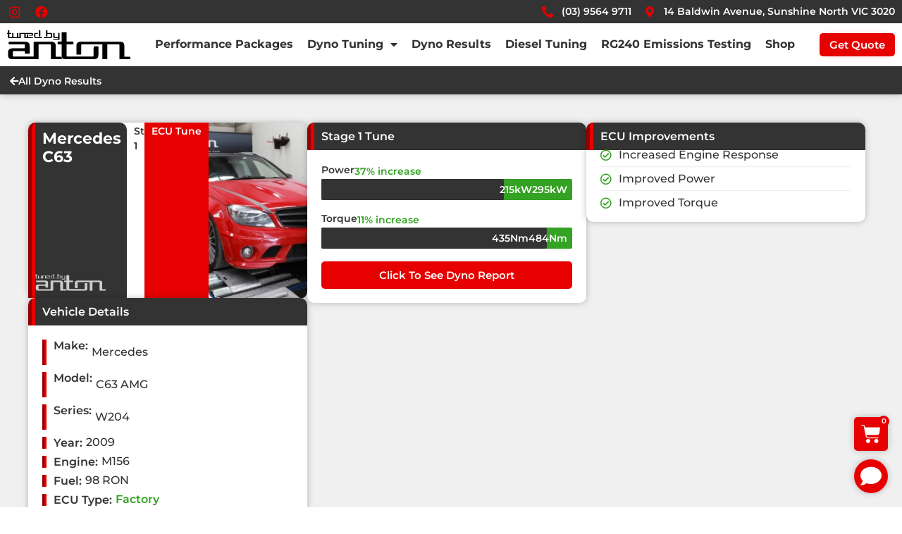

--- FILE ---
content_type: text/css
request_url: https://tunedbyanton.com/wp-content/uploads/elementor/css/post-5.css?ver=1755851452
body_size: 1624
content:
.elementor-kit-5{--e-global-color-primary:#E60000;--e-global-color-secondary:#54595F;--e-global-color-text:#7A7A7A;--e-global-color-accent:#34A223;--e-global-color-7ea534d:#FFFFFF;--e-global-color-074eb34:#FFFFFF00;--e-global-color-78161db:#F0F0F0;--e-global-color-1a0150d:#333333;--e-global-color-fcff81d:#1E73BE;--e-global-color-4dea8a6:#DDDDDD;--e-global-typography-primary-font-family:"Roboto";--e-global-typography-primary-font-weight:600;--e-global-typography-secondary-font-family:"Roboto Slab";--e-global-typography-secondary-font-weight:400;--e-global-typography-text-font-family:"Roboto";--e-global-typography-text-font-weight:400;--e-global-typography-accent-font-family:"Roboto";--e-global-typography-accent-font-weight:500;--e-global-typography-5266802-font-size:15px;--e-global-typography-5266802-font-weight:700;--e-global-typography-5266802-line-height:1.2em;--e-global-typography-dd5a4a5-font-size:16px;--e-global-typography-dd5a4a5-font-weight:500;color:var( --e-global-color-1a0150d );font-family:"Montserrat", Sans-serif;font-weight:400;background-color:var( --e-global-color-7ea534d );}.elementor-kit-5 a{color:var( --e-global-color-primary );}.elementor-kit-5 h1{font-size:40px;font-weight:700;line-height:1.2em;}.elementor-kit-5 h2{font-size:40px;font-weight:700;line-height:1.2em;}.elementor-kit-5 h3{font-size:30px;font-weight:700;line-height:1.2em;}.elementor-kit-5 button,.elementor-kit-5 input[type="button"],.elementor-kit-5 input[type="submit"],.elementor-kit-5 .elementor-button{font-weight:600;color:var( --e-global-color-7ea534d );background-color:var( --e-global-color-primary );box-shadow:0px 0px 15px -10px #FF0038;border-style:solid;border-width:0px 0px 0px 0px;border-radius:5px 5px 5px 5px;}.elementor-kit-5 button:hover,.elementor-kit-5 button:focus,.elementor-kit-5 input[type="button"]:hover,.elementor-kit-5 input[type="button"]:focus,.elementor-kit-5 input[type="submit"]:hover,.elementor-kit-5 input[type="submit"]:focus,.elementor-kit-5 .elementor-button:hover,.elementor-kit-5 .elementor-button:focus{box-shadow:0px 0px 15px -4px #FF0038;border-style:solid;border-width:0px 0px 0px 0px;}.elementor-kit-5 input:not([type="button"]):not([type="submit"]),.elementor-kit-5 textarea,.elementor-kit-5 .elementor-field-textual{font-weight:500;box-shadow:0px 0px 10px -5px rgba(0, 0, 0, 0.25);border-style:solid;border-width:0px 0px 0px 0px;border-radius:9px 9px 9px 9px;}.elementor-kit-5 input:focus:not([type="button"]):not([type="submit"]),.elementor-kit-5 textarea:focus,.elementor-kit-5 .elementor-field-textual:focus{box-shadow:0px 0px 10px 0px rgba(255, 0, 0, 0.25);}.elementor-section.elementor-section-boxed > .elementor-container{max-width:1440px;}.e-con{--container-max-width:1440px;--container-default-padding-top:0px;--container-default-padding-right:0px;--container-default-padding-bottom:0px;--container-default-padding-left:0px;}.elementor-widget:not(:last-child){margin-block-end:20px;}.elementor-element{--widgets-spacing:20px 20px;--widgets-spacing-row:20px;--widgets-spacing-column:20px;}{}h1.entry-title{display:var(--page-title-display);}.elementor-lightbox{--lightbox-ui-color:var( --e-global-color-7ea534d );--lightbox-ui-color-hover:var( --e-global-color-primary );--lightbox-header-icons-size:30px;--lightbox-navigation-icons-size:40px;}.elementor-kit-5 e-page-transition{background-color:#FFBC7D;}.e-wc-error-notice .woocommerce-error, .e-wc-error-notice .wc-block-components-notice-banner.is-error{--error-message-icon-color:var( --e-global-color-primary );--error-message-normal-links-color:var( --e-global-color-primary );}body.e-wc-error-notice .woocommerce-error a.wc-backward, body.e-wc-error-notice .wc-block-components-notice-banner.is-error a.wc-backward{font-family:"Montserrat", Sans-serif;font-weight:500;}.e-wc-message-notice .woocommerce-message, .e-wc-message-notice .wc-block-components-notice-banner.is-success{--message-message-icon-color:var( --e-global-color-accent );--message-buttons-normal-text-color:var( --e-global-color-7ea534d );--message-buttons-hover-text-color:var( --e-global-color-7ea534d );--message-border-type:none;--message-buttons-border-radius:5px 5px 5px 5px;}body.e-wc-message-notice .woocommerce-message .restore-item, body.e-wc-message-notice .wc-block-components-notice-banner.is-success .restore-item, body.e-wc-message-notice .woocommerce-message a:not([class]), body.e-wc-message-notice .wc-block-components-notice-banner.is-success a:not([class]){font-family:"Montserrat", Sans-serif;font-weight:500;}.e-wc-message-notice .woocommerce-message .restore-item, .e-wc-message-notice .wc-block-components-notice-banner.is-success .restore-item, .e-wc-message-notice .woocommerce-message a:not([class]), .e-wc-message-notice .wc-block-components-notice-banner.is-success a:not([class]){--notice-message-normal-links-color:var( --e-global-color-primary );}body.e-wc-message-notice .woocommerce-message .button, body.e-wc-message-notice .wc-block-components-notice-banner.is-success .button{font-family:"Montserrat", Sans-serif;font-weight:600;background-color:var( --e-global-color-primary );background-image:var( --e-global-color-primary );}body.e-wc-message-notice .woocommerce-message .button:hover, body.e-wc-message-notice .wc-block-components-notice-banner.is-success .button:hover{background-color:var( --e-global-color-primary );background-image:var( --e-global-color-primary );}.e-wc-info-notice .woocommerce-info, .e-wc-info-notice .wc-block-components-notice-banner.is-info{--info-message-icon-color:var( --e-global-color-fcff81d );--info-buttons-normal-text-color:var( --e-global-color-7ea534d );--info-buttons-hover-text-color:var( --e-global-color-7ea534d );--info-border-type:none;--info-buttons-border-radius:5px 5px 5px 5px;}body.e-wc-info-notice .woocommerce-info .button, body.e-wc-info-notice .wc-block-components-notice-banner.is-info .button{font-family:"Montserrat", Sans-serif;font-weight:600;background-color:var( --e-global-color-primary );background-image:var( --e-global-color-primary );}body.e-wc-info-notice .woocommerce-info .button:hover, body.e-wc-info-notice .wc-block-components-notice-banner.is-info .button:hover, body.e-wc-info-notice .e-my-account-tab:not(.e-my-account-tab__dashboard--custom) .woocommerce .woocommerce-info .woocommerce-Button:hover, body.e-wc-info-notice .e-my-account-tab:not(.e-my-account-tab__dashboard--custom) .woocommerce .wc-block-components-notice-banner.is-info .woocommerce-Button:hover{background-color:var( --e-global-color-primary );background-image:var( --e-global-color-primary );}@media(max-width:1024px){.elementor-kit-5 h1{font-size:32px;}.elementor-kit-5 h2{font-size:32px;}.elementor-kit-5 h3{font-size:26px;}.elementor-section.elementor-section-boxed > .elementor-container{max-width:1024px;}.e-con{--container-max-width:1024px;}}@media(max-width:767px){.elementor-kit-5 h1{font-size:26px;}.elementor-kit-5 h2{font-size:26px;}.elementor-kit-5 h3{font-size:20px;}.elementor-section.elementor-section-boxed > .elementor-container{max-width:767px;}.e-con{--container-max-width:767px;}}/* Start custom CSS */.grecaptcha-badge { 
    visibility: hidden;
}

p:last-of-type {
    margin: 0;
}

:focus, :focus-visible {
    outline: 0 !important;
}

/* clears the 'X' from Internet Explorer */
input[type=search]::-ms-clear {  display: none; width : 0; height: 0; }
input[type=search]::-ms-reveal {  display: none; width : 0; height: 0; }

/* clears the 'X' from Chrome */
input[type="search"]::-webkit-search-decoration,
input[type="search"]::-webkit-search-cancel-button,
input[type="search"]::-webkit-search-results-button,
input[type="search"]::-webkit-search-results-decoration { display: none; }

.jet-listing-grid__slider-icon.slick-arrow {
    z-index: 1;
}

.woocommerce-notices-wrapper {
    padding: 0 !important;
}

.woocommerce-error, .woocommerce-info, .woocommerce-message {
    margin: 0 !important;
}

.jet-checkboxes-list__row {
    padding-top: 5px !important;
    margin-bottom: 5px !important;
}/* End custom CSS */
/* Start Custom Fonts CSS */@font-face {
	font-family: 'Montserrat';
	font-style: normal;
	font-weight: 100;
	font-display: swap;
	src: url('https://tunedbyanton.com/wp-content/uploads/2022/02/montserrat-v23-latin-100.eot');
	src: url('https://tunedbyanton.com/wp-content/uploads/2022/02/montserrat-v23-latin-100.eot?#iefix') format('embedded-opentype'),
		url('https://tunedbyanton.com/wp-content/uploads/2022/02/montserrat-v23-latin-100.woff2') format('woff2'),
		url('https://tunedbyanton.com/wp-content/uploads/2022/02/montserrat-v23-latin-100.woff') format('woff'),
		url('https://tunedbyanton.com/wp-content/uploads/2022/02/montserrat-v23-latin-100.ttf') format('truetype'),
		url('https://tunedbyanton.com/wp-content/uploads/2022/02/montserrat-v23-latin-100.svg#Montserrat') format('svg');
}
@font-face {
	font-family: 'Montserrat';
	font-style: normal;
	font-weight: 200;
	font-display: swap;
	src: url('https://tunedbyanton.com/wp-content/uploads/2022/02/montserrat-v23-latin-200.eot');
	src: url('https://tunedbyanton.com/wp-content/uploads/2022/02/montserrat-v23-latin-200.eot?#iefix') format('embedded-opentype'),
		url('https://tunedbyanton.com/wp-content/uploads/2022/02/montserrat-v23-latin-200.woff2') format('woff2'),
		url('https://tunedbyanton.com/wp-content/uploads/2022/02/montserrat-v23-latin-200.woff') format('woff'),
		url('https://tunedbyanton.com/wp-content/uploads/2022/02/montserrat-v23-latin-200.ttf') format('truetype'),
		url('https://tunedbyanton.com/wp-content/uploads/2022/02/montserrat-v23-latin-200.svg#Montserrat') format('svg');
}
@font-face {
	font-family: 'Montserrat';
	font-style: normal;
	font-weight: 300;
	font-display: swap;
	src: url('https://tunedbyanton.com/wp-content/uploads/2022/02/montserrat-v23-latin-300.eot');
	src: url('https://tunedbyanton.com/wp-content/uploads/2022/02/montserrat-v23-latin-300.eot?#iefix') format('embedded-opentype'),
		url('https://tunedbyanton.com/wp-content/uploads/2022/02/montserrat-v23-latin-300.woff2') format('woff2'),
		url('https://tunedbyanton.com/wp-content/uploads/2022/02/montserrat-v23-latin-300.woff') format('woff'),
		url('https://tunedbyanton.com/wp-content/uploads/2022/02/montserrat-v23-latin-300.ttf') format('truetype'),
		url('https://tunedbyanton.com/wp-content/uploads/2022/02/montserrat-v23-latin-300.svg#Montserrat') format('svg');
}
@font-face {
	font-family: 'Montserrat';
	font-style: normal;
	font-weight: 400;
	font-display: swap;
	src: url('https://tunedbyanton.com/wp-content/uploads/2022/02/montserrat-v23-latin-regular.eot');
	src: url('https://tunedbyanton.com/wp-content/uploads/2022/02/montserrat-v23-latin-regular.eot?#iefix') format('embedded-opentype'),
		url('https://tunedbyanton.com/wp-content/uploads/2022/02/montserrat-v23-latin-regular.woff2') format('woff2'),
		url('https://tunedbyanton.com/wp-content/uploads/2022/02/montserrat-v23-latin-regular.woff') format('woff'),
		url('https://tunedbyanton.com/wp-content/uploads/2022/02/montserrat-v23-latin-regular.ttf') format('truetype'),
		url('https://tunedbyanton.com/wp-content/uploads/2022/02/montserrat-v23-latin-regular.svg#Montserrat') format('svg');
}
@font-face {
	font-family: 'Montserrat';
	font-style: normal;
	font-weight: 500;
	font-display: swap;
	src: url('https://tunedbyanton.com/wp-content/uploads/2022/02/montserrat-v23-latin-500.eot');
	src: url('https://tunedbyanton.com/wp-content/uploads/2022/02/montserrat-v23-latin-500.eot?#iefix') format('embedded-opentype'),
		url('https://tunedbyanton.com/wp-content/uploads/2022/02/montserrat-v23-latin-500.woff2') format('woff2'),
		url('https://tunedbyanton.com/wp-content/uploads/2022/02/montserrat-v23-latin-500.woff') format('woff'),
		url('https://tunedbyanton.com/wp-content/uploads/2022/02/montserrat-v23-latin-500.ttf') format('truetype'),
		url('https://tunedbyanton.com/wp-content/uploads/2022/02/montserrat-v23-latin-500.svg#Montserrat') format('svg');
}
@font-face {
	font-family: 'Montserrat';
	font-style: normal;
	font-weight: 600;
	font-display: swap;
	src: url('https://tunedbyanton.com/wp-content/uploads/2022/02/montserrat-v23-latin-600.eot');
	src: url('https://tunedbyanton.com/wp-content/uploads/2022/02/montserrat-v23-latin-600.eot?#iefix') format('embedded-opentype'),
		url('https://tunedbyanton.com/wp-content/uploads/2022/02/montserrat-v23-latin-600.woff2') format('woff2'),
		url('https://tunedbyanton.com/wp-content/uploads/2022/02/montserrat-v23-latin-600.woff') format('woff'),
		url('https://tunedbyanton.com/wp-content/uploads/2022/02/montserrat-v23-latin-600.ttf') format('truetype'),
		url('https://tunedbyanton.com/wp-content/uploads/2022/02/montserrat-v23-latin-600.svg#Montserrat') format('svg');
}
@font-face {
	font-family: 'Montserrat';
	font-style: normal;
	font-weight: 700;
	font-display: swap;
	src: url('https://tunedbyanton.com/wp-content/uploads/2022/02/montserrat-v23-latin-700.eot');
	src: url('https://tunedbyanton.com/wp-content/uploads/2022/02/montserrat-v23-latin-700.eot?#iefix') format('embedded-opentype'),
		url('https://tunedbyanton.com/wp-content/uploads/2022/02/montserrat-v23-latin-700.woff2') format('woff2'),
		url('https://tunedbyanton.com/wp-content/uploads/2022/02/montserrat-v23-latin-700.woff') format('woff'),
		url('https://tunedbyanton.com/wp-content/uploads/2022/02/montserrat-v23-latin-700.ttf') format('truetype'),
		url('https://tunedbyanton.com/wp-content/uploads/2022/02/montserrat-v23-latin-700.svg#Montserrat') format('svg');
}
@font-face {
	font-family: 'Montserrat';
	font-style: normal;
	font-weight: 800;
	font-display: swap;
	src: url('https://tunedbyanton.com/wp-content/uploads/2022/02/montserrat-v23-latin-800.eot');
	src: url('https://tunedbyanton.com/wp-content/uploads/2022/02/montserrat-v23-latin-800.eot?#iefix') format('embedded-opentype'),
		url('https://tunedbyanton.com/wp-content/uploads/2022/02/montserrat-v23-latin-800.woff2') format('woff2'),
		url('https://tunedbyanton.com/wp-content/uploads/2022/02/montserrat-v23-latin-800.woff') format('woff'),
		url('https://tunedbyanton.com/wp-content/uploads/2022/02/montserrat-v23-latin-800.ttf') format('truetype'),
		url('https://tunedbyanton.com/wp-content/uploads/2022/02/montserrat-v23-latin-800.svg#Montserrat') format('svg');
}
@font-face {
	font-family: 'Montserrat';
	font-style: normal;
	font-weight: 900;
	font-display: swap;
	src: url('https://tunedbyanton.com/wp-content/uploads/2022/02/montserrat-v23-latin-900.eot');
	src: url('https://tunedbyanton.com/wp-content/uploads/2022/02/montserrat-v23-latin-900.eot?#iefix') format('embedded-opentype'),
		url('https://tunedbyanton.com/wp-content/uploads/2022/02/montserrat-v23-latin-900.woff2') format('woff2'),
		url('https://tunedbyanton.com/wp-content/uploads/2022/02/montserrat-v23-latin-900.woff') format('woff'),
		url('https://tunedbyanton.com/wp-content/uploads/2022/02/montserrat-v23-latin-900.ttf') format('truetype'),
		url('https://tunedbyanton.com/wp-content/uploads/2022/02/montserrat-v23-latin-900.svg#Montserrat') format('svg');
}
@font-face {
	font-family: 'Montserrat';
	font-style: normal;
	font-weight: normal;
	font-display: swap;
	src: url('https://tunedbyanton.com/wp-content/uploads/2022/02/montserrat-v23-latin-regular-1.eot');
	src: url('https://tunedbyanton.com/wp-content/uploads/2022/02/montserrat-v23-latin-regular-1.eot?#iefix') format('embedded-opentype'),
		url('https://tunedbyanton.com/wp-content/uploads/2022/02/montserrat-v23-latin-regular-1.woff2') format('woff2'),
		url('https://tunedbyanton.com/wp-content/uploads/2022/02/montserrat-v23-latin-regular-1.woff') format('woff'),
		url('https://tunedbyanton.com/wp-content/uploads/2022/02/montserrat-v23-latin-regular-1.ttf') format('truetype'),
		url('https://tunedbyanton.com/wp-content/uploads/2022/02/montserrat-v23-latin-regular-1.svg#Montserrat') format('svg');
}
/* End Custom Fonts CSS */

--- FILE ---
content_type: text/css
request_url: https://tunedbyanton.com/wp-content/uploads/elementor/css/post-1152.css?ver=1755851451
body_size: 2285
content:
.elementor-1152 .elementor-element.elementor-element-177118b{--display:flex;--flex-direction:column;--container-widget-width:calc( ( 1 - var( --container-widget-flex-grow ) ) * 100% );--container-widget-height:initial;--container-widget-flex-grow:0;--container-widget-align-self:initial;--flex-wrap-mobile:wrap;--align-items:center;--gap:0px 0px;--row-gap:0px;--column-gap:0px;box-shadow:0px 0px 10px 0px rgba(0, 0, 0, 0.25);}.elementor-1152 .elementor-element.elementor-element-177118b:not(.elementor-motion-effects-element-type-background), .elementor-1152 .elementor-element.elementor-element-177118b > .elementor-motion-effects-container > .elementor-motion-effects-layer{background-color:var( --e-global-color-7ea534d );}.elementor-1152 .elementor-element.elementor-element-1596691{--display:flex;--flex-direction:row;--container-widget-width:calc( ( 1 - var( --container-widget-flex-grow ) ) * 100% );--container-widget-height:100%;--container-widget-flex-grow:1;--container-widget-align-self:stretch;--flex-wrap-mobile:wrap;--justify-content:space-between;--align-items:center;--gap:0px 0px;--row-gap:0px;--column-gap:0px;--flex-wrap:nowrap;--padding-top:6px;--padding-bottom:6px;--padding-left:10px;--padding-right:10px;}.elementor-1152 .elementor-element.elementor-element-1596691:not(.elementor-motion-effects-element-type-background), .elementor-1152 .elementor-element.elementor-element-1596691 > .elementor-motion-effects-container > .elementor-motion-effects-layer{background-color:var( --e-global-color-1a0150d );}.elementor-1152 .elementor-element.elementor-element-fa908bf .elementor-icon-list-items:not(.elementor-inline-items) .elementor-icon-list-item:not(:last-child){padding-bottom:calc(0px/2);}.elementor-1152 .elementor-element.elementor-element-fa908bf .elementor-icon-list-items:not(.elementor-inline-items) .elementor-icon-list-item:not(:first-child){margin-top:calc(0px/2);}.elementor-1152 .elementor-element.elementor-element-fa908bf .elementor-icon-list-items.elementor-inline-items .elementor-icon-list-item{margin-right:calc(0px/2);margin-left:calc(0px/2);}.elementor-1152 .elementor-element.elementor-element-fa908bf .elementor-icon-list-items.elementor-inline-items{margin-right:calc(-0px/2);margin-left:calc(-0px/2);}body.rtl .elementor-1152 .elementor-element.elementor-element-fa908bf .elementor-icon-list-items.elementor-inline-items .elementor-icon-list-item:after{left:calc(-0px/2);}body:not(.rtl) .elementor-1152 .elementor-element.elementor-element-fa908bf .elementor-icon-list-items.elementor-inline-items .elementor-icon-list-item:after{right:calc(-0px/2);}.elementor-1152 .elementor-element.elementor-element-fa908bf .elementor-icon-list-icon i{color:var( --e-global-color-primary );transition:color 0.3s;}.elementor-1152 .elementor-element.elementor-element-fa908bf .elementor-icon-list-icon svg{fill:var( --e-global-color-primary );transition:fill 0.3s;}.elementor-1152 .elementor-element.elementor-element-fa908bf{--e-icon-list-icon-size:18px;--e-icon-list-icon-align:center;--e-icon-list-icon-margin:0 calc(var(--e-icon-list-icon-size, 1em) * 0.125);--icon-vertical-offset:0px;}.elementor-1152 .elementor-element.elementor-element-fa908bf .elementor-icon-list-icon{padding-right:10px;}.elementor-1152 .elementor-element.elementor-element-fa908bf .elementor-icon-list-item > .elementor-icon-list-text, .elementor-1152 .elementor-element.elementor-element-fa908bf .elementor-icon-list-item > a{font-size:14px;font-weight:600;}.elementor-1152 .elementor-element.elementor-element-fa908bf .elementor-icon-list-text{color:var( --e-global-color-7ea534d );transition:color 0.3s;}.elementor-1152 .elementor-element.elementor-element-1caeac7 .elementor-icon-list-icon i{color:var( --e-global-color-primary );transition:color 0.3s;}.elementor-1152 .elementor-element.elementor-element-1caeac7 .elementor-icon-list-icon svg{fill:var( --e-global-color-primary );transition:fill 0.3s;}.elementor-1152 .elementor-element.elementor-element-1caeac7{--e-icon-list-icon-size:16px;--e-icon-list-icon-align:center;--e-icon-list-icon-margin:0 calc(var(--e-icon-list-icon-size, 1em) * 0.125);--icon-vertical-offset:0px;}.elementor-1152 .elementor-element.elementor-element-1caeac7 .elementor-icon-list-icon{padding-right:5px;}.elementor-1152 .elementor-element.elementor-element-1caeac7 .elementor-icon-list-item > .elementor-icon-list-text, .elementor-1152 .elementor-element.elementor-element-1caeac7 .elementor-icon-list-item > a{font-size:14px;font-weight:600;}.elementor-1152 .elementor-element.elementor-element-1caeac7 .elementor-icon-list-text{color:var( --e-global-color-7ea534d );transition:color 0.3s;}.elementor-1152 .elementor-element.elementor-element-1ca8f1c{--display:flex;--flex-direction:row;--container-widget-width:calc( ( 1 - var( --container-widget-flex-grow ) ) * 100% );--container-widget-height:100%;--container-widget-flex-grow:1;--container-widget-align-self:stretch;--flex-wrap-mobile:wrap;--justify-content:space-between;--align-items:center;--gap:0px 0px;--row-gap:0px;--column-gap:0px;--flex-wrap:nowrap;--padding-top:10px;--padding-bottom:10px;--padding-left:10px;--padding-right:10px;--z-index:1;}.elementor-1152 .elementor-element.elementor-element-c94f5d6 .elementor-icon-wrapper{text-align:left;}.elementor-1152 .elementor-element.elementor-element-c94f5d6.elementor-view-stacked .elementor-icon{background-color:var( --e-global-color-1a0150d );}.elementor-1152 .elementor-element.elementor-element-c94f5d6.elementor-view-framed .elementor-icon, .elementor-1152 .elementor-element.elementor-element-c94f5d6.elementor-view-default .elementor-icon{color:var( --e-global-color-1a0150d );border-color:var( --e-global-color-1a0150d );}.elementor-1152 .elementor-element.elementor-element-c94f5d6.elementor-view-framed .elementor-icon, .elementor-1152 .elementor-element.elementor-element-c94f5d6.elementor-view-default .elementor-icon svg{fill:var( --e-global-color-1a0150d );}.elementor-1152 .elementor-element.elementor-element-c94f5d6 .elementor-icon{font-size:30px;}.elementor-1152 .elementor-element.elementor-element-c94f5d6 .elementor-icon svg{height:30px;}.elementor-1152 .elementor-element.elementor-element-a57da7e img{width:175px;max-width:100%;}.elementor-1152 .elementor-element.elementor-element-29698b8 .elementor-nav-menu .elementor-item{font-weight:700;}.elementor-1152 .elementor-element.elementor-element-29698b8 .elementor-nav-menu--main .elementor-item{color:var( --e-global-color-1a0150d );fill:var( --e-global-color-1a0150d );padding-left:5px;padding-right:5px;padding-top:10px;padding-bottom:10px;}.elementor-1152 .elementor-element.elementor-element-29698b8 .elementor-nav-menu--main:not(.e--pointer-framed) .elementor-item:before,
					.elementor-1152 .elementor-element.elementor-element-29698b8 .elementor-nav-menu--main:not(.e--pointer-framed) .elementor-item:after{background-color:var( --e-global-color-primary );}.elementor-1152 .elementor-element.elementor-element-29698b8 .e--pointer-framed .elementor-item:before,
					.elementor-1152 .elementor-element.elementor-element-29698b8 .e--pointer-framed .elementor-item:after{border-color:var( --e-global-color-primary );}.elementor-1152 .elementor-element.elementor-element-29698b8 .elementor-nav-menu--main:not(.e--pointer-framed) .elementor-item.elementor-item-active:before,
					.elementor-1152 .elementor-element.elementor-element-29698b8 .elementor-nav-menu--main:not(.e--pointer-framed) .elementor-item.elementor-item-active:after{background-color:var( --e-global-color-primary );}.elementor-1152 .elementor-element.elementor-element-29698b8 .e--pointer-framed .elementor-item.elementor-item-active:before,
					.elementor-1152 .elementor-element.elementor-element-29698b8 .e--pointer-framed .elementor-item.elementor-item-active:after{border-color:var( --e-global-color-primary );}.elementor-1152 .elementor-element.elementor-element-29698b8{--e-nav-menu-horizontal-menu-item-margin:calc( 10px / 2 );}.elementor-1152 .elementor-element.elementor-element-29698b8 .elementor-nav-menu--main:not(.elementor-nav-menu--layout-horizontal) .elementor-nav-menu > li:not(:last-child){margin-bottom:10px;}.elementor-1152 .elementor-element.elementor-element-29698b8 .elementor-nav-menu--dropdown a, .elementor-1152 .elementor-element.elementor-element-29698b8 .elementor-menu-toggle{color:var( --e-global-color-1a0150d );fill:var( --e-global-color-1a0150d );}.elementor-1152 .elementor-element.elementor-element-29698b8 .elementor-nav-menu--dropdown{background-color:var( --e-global-color-7ea534d );border-radius:10px 10px 10px 10px;}.elementor-1152 .elementor-element.elementor-element-29698b8 .elementor-nav-menu--dropdown a:hover,
					.elementor-1152 .elementor-element.elementor-element-29698b8 .elementor-nav-menu--dropdown a.elementor-item-active,
					.elementor-1152 .elementor-element.elementor-element-29698b8 .elementor-nav-menu--dropdown a.highlighted,
					.elementor-1152 .elementor-element.elementor-element-29698b8 .elementor-menu-toggle:hover{color:var( --e-global-color-7ea534d );}.elementor-1152 .elementor-element.elementor-element-29698b8 .elementor-nav-menu--dropdown a:hover,
					.elementor-1152 .elementor-element.elementor-element-29698b8 .elementor-nav-menu--dropdown a.elementor-item-active,
					.elementor-1152 .elementor-element.elementor-element-29698b8 .elementor-nav-menu--dropdown a.highlighted{background-color:var( --e-global-color-primary );}.elementor-1152 .elementor-element.elementor-element-29698b8 .elementor-nav-menu--dropdown .elementor-item, .elementor-1152 .elementor-element.elementor-element-29698b8 .elementor-nav-menu--dropdown  .elementor-sub-item{font-size:14px;font-weight:700;}.elementor-1152 .elementor-element.elementor-element-29698b8 .elementor-nav-menu--dropdown li:first-child a{border-top-left-radius:10px;border-top-right-radius:10px;}.elementor-1152 .elementor-element.elementor-element-29698b8 .elementor-nav-menu--dropdown li:last-child a{border-bottom-right-radius:10px;border-bottom-left-radius:10px;}.elementor-1152 .elementor-element.elementor-element-29698b8 .elementor-nav-menu--main .elementor-nav-menu--dropdown, .elementor-1152 .elementor-element.elementor-element-29698b8 .elementor-nav-menu__container.elementor-nav-menu--dropdown{box-shadow:0px 0px 10px 0px rgba(255, 0, 0, 0.25);}.elementor-1152 .elementor-element.elementor-element-29698b8 .elementor-nav-menu--dropdown a{padding-left:5px;padding-right:5px;padding-top:5px;padding-bottom:5px;}.elementor-1152 .elementor-element.elementor-element-29698b8 .elementor-nav-menu--main > .elementor-nav-menu > li > .elementor-nav-menu--dropdown, .elementor-1152 .elementor-element.elementor-element-29698b8 .elementor-nav-menu__container.elementor-nav-menu--dropdown{margin-top:10px !important;}.elementor-1152 .elementor-element.elementor-element-889e730 .elementor-icon-wrapper{text-align:right;}.elementor-1152 .elementor-element.elementor-element-889e730.elementor-view-stacked .elementor-icon{background-color:var( --e-global-color-accent );}.elementor-1152 .elementor-element.elementor-element-889e730.elementor-view-framed .elementor-icon, .elementor-1152 .elementor-element.elementor-element-889e730.elementor-view-default .elementor-icon{color:var( --e-global-color-accent );border-color:var( --e-global-color-accent );}.elementor-1152 .elementor-element.elementor-element-889e730.elementor-view-framed .elementor-icon, .elementor-1152 .elementor-element.elementor-element-889e730.elementor-view-default .elementor-icon svg{fill:var( --e-global-color-accent );}.elementor-1152 .elementor-element.elementor-element-889e730 .elementor-icon{font-size:26px;}.elementor-1152 .elementor-element.elementor-element-889e730 .elementor-icon svg{height:26px;}.elementor-1152 .elementor-element.elementor-element-5c81730 .elementor-button{padding:9px 14px 9px 14px;}.elementor-1152 .elementor-element.elementor-element-a730080{--display:flex;--flex-direction:column;--container-widget-width:calc( ( 1 - var( --container-widget-flex-grow ) ) * 100% );--container-widget-height:initial;--container-widget-flex-grow:0;--container-widget-align-self:initial;--flex-wrap-mobile:wrap;--align-items:stretch;--gap:0px 0px;--row-gap:0px;--column-gap:0px;--flex-wrap:nowrap;}.elementor-1152 .elementor-element.elementor-element-a730080:not(.elementor-motion-effects-element-type-background), .elementor-1152 .elementor-element.elementor-element-a730080 > .elementor-motion-effects-container > .elementor-motion-effects-layer{background-color:var( --e-global-color-1a0150d );}.elementor-1152 .elementor-element.elementor-element-2fc09f2{--display:flex;--flex-direction:column;--container-widget-width:calc( ( 1 - var( --container-widget-flex-grow ) ) * 100% );--container-widget-height:initial;--container-widget-flex-grow:0;--container-widget-align-self:initial;--flex-wrap-mobile:wrap;--align-items:stretch;--gap:0px 0px;--row-gap:0px;--column-gap:0px;--flex-wrap:nowrap;--padding-top:10px;--padding-bottom:0px;--padding-left:10px;--padding-right:10px;}.elementor-1152 .elementor-element.elementor-element-23abe15 .jet-search-filter__input-wrapper{max-width:100%;}.elementor-1152 .elementor-element.elementor-element-23abe15 .jet-search-filter__input{font-size:14px;font-weight:500;border-radius:5px 5px 5px 5px;box-shadow:0px 0px 10px 0px rgba(0, 0, 0, 0.25);padding:5px 10px 5px 10px;}.elementor-1152 .elementor-element.elementor-element-23abe15.elementor-element{--align-self:stretch;}.elementor-1152 .elementor-element.elementor-element-fbae6fe{--display:flex;--flex-direction:row;--container-widget-width:calc( ( 1 - var( --container-widget-flex-grow ) ) * 100% );--container-widget-height:100%;--container-widget-flex-grow:1;--container-widget-align-self:stretch;--flex-wrap-mobile:wrap;--justify-content:space-between;--align-items:center;--gap:0px 0px;--row-gap:0px;--column-gap:0px;--flex-wrap:wrap;--padding-top:10px;--padding-bottom:10px;--padding-left:10px;--padding-right:10px;}.elementor-1152 .elementor-element.elementor-element-164eeb9 .elementor-button-content-wrapper{flex-direction:row;}.elementor-1152 .elementor-element.elementor-element-164eeb9 .elementor-button{font-size:14px;font-weight:600;line-height:1em;background-color:var( --e-global-color-fcff81d );box-shadow:0px 0px 0px 0px rgba(0,0,0,0.5);border-radius:3px 3px 3px 3px;padding:5px 7px 5px 7px;}.elementor-1152 .elementor-element.elementor-element-9231d0f .jet-sorting-select{max-width:100%;font-size:14px;font-weight:600;line-height:1.3em;color:var( --e-global-color-7ea534d );background-color:var( --e-global-color-074eb34 );border-style:solid;border-width:0px 0px 0px 0px;border-radius:5px 5px 5px 5px;padding:0px 0px 0px 0px;}.elementor-1152 .elementor-element.elementor-element-9231d0f .jet-sorting-label{color:var( --e-global-color-1a0150d );}.elementor-1152 .elementor-element.elementor-element-d865a43{--display:flex;--flex-direction:column;--container-widget-width:calc( ( 1 - var( --container-widget-flex-grow ) ) * 100% );--container-widget-height:initial;--container-widget-flex-grow:0;--container-widget-align-self:initial;--flex-wrap-mobile:wrap;--align-items:stretch;--gap:0px 0px;--row-gap:0px;--column-gap:0px;--flex-wrap:nowrap;}.elementor-1152 .elementor-element.elementor-element-d865a43:not(.elementor-motion-effects-element-type-background), .elementor-1152 .elementor-element.elementor-element-d865a43 > .elementor-motion-effects-container > .elementor-motion-effects-layer{background-color:var( --e-global-color-1a0150d );}.elementor-1152 .elementor-element.elementor-element-ece5a56{--display:flex;--flex-direction:column;--container-widget-width:calc( ( 1 - var( --container-widget-flex-grow ) ) * 100% );--container-widget-height:initial;--container-widget-flex-grow:0;--container-widget-align-self:initial;--flex-wrap-mobile:wrap;--align-items:stretch;--gap:0px 0px;--row-gap:0px;--column-gap:0px;--flex-wrap:nowrap;--padding-top:10px;--padding-bottom:0px;--padding-left:10px;--padding-right:10px;}.elementor-1152 .elementor-element.elementor-element-27bd7c0 .jet-search-filter__input-wrapper{max-width:100%;}.elementor-1152 .elementor-element.elementor-element-27bd7c0 .jet-search-filter__input{font-size:14px;font-weight:500;border-radius:5px 5px 5px 5px;box-shadow:0px 0px 10px 0px rgba(0, 0, 0, 0.25);padding:5px 10px 5px 10px;}.elementor-1152 .elementor-element.elementor-element-27bd7c0.elementor-element{--align-self:stretch;}.elementor-1152 .elementor-element.elementor-element-83414a0{--display:flex;--flex-direction:row;--container-widget-width:calc( ( 1 - var( --container-widget-flex-grow ) ) * 100% );--container-widget-height:100%;--container-widget-flex-grow:1;--container-widget-align-self:stretch;--flex-wrap-mobile:wrap;--justify-content:space-between;--align-items:center;--gap:0px 0px;--row-gap:0px;--column-gap:0px;--flex-wrap:wrap;--padding-top:10px;--padding-bottom:10px;--padding-left:10px;--padding-right:10px;}.elementor-1152 .elementor-element.elementor-element-758a845 .elementor-button-content-wrapper{flex-direction:row;}.elementor-1152 .elementor-element.elementor-element-758a845 .elementor-button{font-size:14px;font-weight:600;line-height:1em;background-color:var( --e-global-color-fcff81d );box-shadow:0px 0px 0px 0px rgba(0,0,0,0.5);border-radius:3px 3px 3px 3px;padding:5px 7px 5px 7px;}.elementor-1152 .elementor-element.elementor-element-0f2c31f .jet-sorting-select{max-width:100%;font-size:14px;font-weight:600;line-height:1.3em;color:var( --e-global-color-7ea534d );background-color:var( --e-global-color-074eb34 );border-style:solid;border-width:0px 0px 0px 0px;border-radius:5px 5px 5px 5px;padding:0px 0px 0px 0px;}.elementor-1152 .elementor-element.elementor-element-0f2c31f .jet-sorting-label{color:var( --e-global-color-1a0150d );}.elementor-1152 .elementor-element.elementor-element-d1041f8{--display:flex;--flex-direction:column;--container-widget-width:calc( ( 1 - var( --container-widget-flex-grow ) ) * 100% );--container-widget-height:initial;--container-widget-flex-grow:0;--container-widget-align-self:initial;--flex-wrap-mobile:wrap;--align-items:stretch;--gap:0px 0px;--row-gap:0px;--column-gap:0px;--flex-wrap:nowrap;}.elementor-1152 .elementor-element.elementor-element-d1041f8:not(.elementor-motion-effects-element-type-background), .elementor-1152 .elementor-element.elementor-element-d1041f8 > .elementor-motion-effects-container > .elementor-motion-effects-layer{background-color:var( --e-global-color-1a0150d );}.elementor-1152 .elementor-element.elementor-element-81b0e54{--display:flex;--flex-direction:column;--container-widget-width:calc( ( 1 - var( --container-widget-flex-grow ) ) * 100% );--container-widget-height:initial;--container-widget-flex-grow:0;--container-widget-align-self:initial;--flex-wrap-mobile:wrap;--align-items:stretch;--gap:0px 0px;--row-gap:0px;--column-gap:0px;--flex-wrap:nowrap;--padding-top:10px;--padding-bottom:0px;--padding-left:10px;--padding-right:10px;}.elementor-1152 .elementor-element.elementor-element-6314fca .jet-search-filter__input-wrapper{max-width:100%;}.elementor-1152 .elementor-element.elementor-element-6314fca .jet-search-filter__input{font-size:14px;font-weight:500;border-radius:5px 5px 5px 5px;box-shadow:0px 0px 10px 0px rgba(0, 0, 0, 0.25);padding:5px 10px 5px 10px;}.elementor-1152 .elementor-element.elementor-element-6314fca.elementor-element{--align-self:stretch;}.elementor-1152 .elementor-element.elementor-element-79e6fdc{--display:flex;--flex-direction:row;--container-widget-width:calc( ( 1 - var( --container-widget-flex-grow ) ) * 100% );--container-widget-height:100%;--container-widget-flex-grow:1;--container-widget-align-self:stretch;--flex-wrap-mobile:wrap;--justify-content:space-between;--align-items:center;--gap:0px 0px;--row-gap:0px;--column-gap:0px;--flex-wrap:wrap;--padding-top:10px;--padding-bottom:10px;--padding-left:10px;--padding-right:10px;}.elementor-1152 .elementor-element.elementor-element-bbf8102 .elementor-button-content-wrapper{flex-direction:row;}.elementor-1152 .elementor-element.elementor-element-bbf8102 .elementor-button{font-size:14px;font-weight:600;line-height:1em;background-color:var( --e-global-color-fcff81d );box-shadow:0px 0px 0px 0px rgba(0,0,0,0.5);border-radius:3px 3px 3px 3px;padding:5px 7px 5px 7px;}.elementor-1152 .elementor-element.elementor-element-b5aaaee .jet-sorting-select{max-width:100%;font-size:14px;font-weight:600;line-height:1.3em;color:var( --e-global-color-7ea534d );background-color:var( --e-global-color-074eb34 );border-style:solid;border-width:0px 0px 0px 0px;border-radius:5px 5px 5px 5px;padding:0px 0px 0px 0px;}.elementor-1152 .elementor-element.elementor-element-b5aaaee .jet-sorting-label{color:var( --e-global-color-1a0150d );}.elementor-1152 .elementor-element.elementor-element-7be1332{--display:flex;--flex-direction:column;--container-widget-width:calc( ( 1 - var( --container-widget-flex-grow ) ) * 100% );--container-widget-height:initial;--container-widget-flex-grow:0;--container-widget-align-self:initial;--flex-wrap-mobile:wrap;--align-items:stretch;--gap:0px 0px;--row-gap:0px;--column-gap:0px;--flex-wrap:nowrap;}.elementor-1152 .elementor-element.elementor-element-7be1332:not(.elementor-motion-effects-element-type-background), .elementor-1152 .elementor-element.elementor-element-7be1332 > .elementor-motion-effects-container > .elementor-motion-effects-layer{background-color:var( --e-global-color-1a0150d );}.elementor-1152 .elementor-element.elementor-element-631a427{--display:flex;--flex-direction:row;--container-widget-width:calc( ( 1 - var( --container-widget-flex-grow ) ) * 100% );--container-widget-height:100%;--container-widget-flex-grow:1;--container-widget-align-self:stretch;--flex-wrap-mobile:wrap;--justify-content:space-between;--align-items:center;--gap:0px 0px;--row-gap:0px;--column-gap:0px;--flex-wrap:wrap;--padding-top:10px;--padding-bottom:10px;--padding-left:10px;--padding-right:10px;}.elementor-1152 .elementor-element.elementor-element-3239aa5 .elementor-button-content-wrapper{flex-direction:row;}.elementor-1152 .elementor-element.elementor-element-3239aa5 .elementor-button{font-size:14px;font-weight:600;line-height:1em;background-color:var( --e-global-color-074eb34 );box-shadow:0px 0px 0px 0px rgba(0,0,0,0.5);border-radius:3px 3px 3px 3px;padding:4px 4px 2px 4px;}.elementor-1152 .elementor-element.elementor-element-ae8e1b6{--display:flex;--flex-direction:column;--container-widget-width:calc( ( 1 - var( --container-widget-flex-grow ) ) * 100% );--container-widget-height:initial;--container-widget-flex-grow:0;--container-widget-align-self:initial;--flex-wrap-mobile:wrap;--align-items:stretch;--gap:0px 0px;--row-gap:0px;--column-gap:0px;--flex-wrap:nowrap;}.elementor-1152 .elementor-element.elementor-element-ae8e1b6:not(.elementor-motion-effects-element-type-background), .elementor-1152 .elementor-element.elementor-element-ae8e1b6 > .elementor-motion-effects-container > .elementor-motion-effects-layer{background-color:var( --e-global-color-1a0150d );}.elementor-1152 .elementor-element.elementor-element-31b369c{--display:flex;--flex-direction:row;--container-widget-width:calc( ( 1 - var( --container-widget-flex-grow ) ) * 100% );--container-widget-height:100%;--container-widget-flex-grow:1;--container-widget-align-self:stretch;--flex-wrap-mobile:wrap;--justify-content:space-between;--align-items:center;--gap:0px 0px;--row-gap:0px;--column-gap:0px;--flex-wrap:wrap;--padding-top:10px;--padding-bottom:10px;--padding-left:10px;--padding-right:10px;}.elementor-1152 .elementor-element.elementor-element-e9de16e .elementor-button-content-wrapper{flex-direction:row;}.elementor-1152 .elementor-element.elementor-element-e9de16e .elementor-button{font-size:14px;font-weight:600;line-height:1em;background-color:var( --e-global-color-074eb34 );box-shadow:0px 0px 0px 0px rgba(0,0,0,0.5);border-radius:3px 3px 3px 3px;padding:4px 4px 2px 4px;}.elementor-1152 .elementor-element.elementor-element-73d69d5{--display:flex;--flex-direction:row;--container-widget-width:calc( ( 1 - var( --container-widget-flex-grow ) ) * 100% );--container-widget-height:100%;--container-widget-flex-grow:1;--container-widget-align-self:stretch;--flex-wrap-mobile:wrap;--justify-content:space-between;--align-items:center;--gap:15px 15px;--row-gap:15px;--column-gap:15px;--padding-top:10px;--padding-bottom:10px;--padding-left:10px;--padding-right:10px;}.elementor-1152 .elementor-element.elementor-element-73d69d5:not(.elementor-motion-effects-element-type-background), .elementor-1152 .elementor-element.elementor-element-73d69d5 > .elementor-motion-effects-container > .elementor-motion-effects-layer{background-color:var( --e-global-color-1a0150d );}.elementor-1152 .elementor-element.elementor-element-990e855 .elementor-heading-title{font-size:16px;font-weight:700;line-height:1.2em;color:var( --e-global-color-7ea534d );}.elementor-1152 .elementor-element.elementor-element-990e855 > .elementor-widget-container{margin:0px 0px 0px 0px;padding:0px 0px 0px 0px;}.elementor-1152 .elementor-element.elementor-element-990e855.elementor-element{--flex-grow:0;--flex-shrink:0;}.elementor-1152 .elementor-element.elementor-element-b78cccb{--display:flex;--flex-direction:row;--container-widget-width:calc( ( 1 - var( --container-widget-flex-grow ) ) * 100% );--container-widget-height:100%;--container-widget-flex-grow:1;--container-widget-align-self:stretch;--flex-wrap-mobile:wrap;--justify-content:space-between;--align-items:center;}.elementor-1152 .elementor-element.elementor-element-dad327e{--display:flex;--flex-direction:row;--container-widget-width:initial;--container-widget-height:100%;--container-widget-flex-grow:1;--container-widget-align-self:stretch;--flex-wrap-mobile:wrap;--gap:5px 5px;--row-gap:5px;--column-gap:5px;}.elementor-1152 .elementor-element.elementor-element-dad327e.e-con{--flex-grow:0;--flex-shrink:0;}.elementor-1152 .elementor-element.elementor-element-d2e8937{text-align:right;}.elementor-1152 .elementor-element.elementor-element-d2e8937 .elementor-heading-title{font-size:15px;font-weight:600;line-height:1.2em;color:var( --e-global-color-accent );}.elementor-1152 .elementor-element.elementor-element-d2e8937.elementor-element{--align-self:flex-end;}.elementor-1152 .elementor-element.elementor-element-5a6e3aa{text-align:right;}.elementor-1152 .elementor-element.elementor-element-5a6e3aa .elementor-heading-title{font-size:15px;font-weight:600;line-height:1.2em;color:var( --e-global-color-accent );}.elementor-1152 .elementor-element.elementor-element-5a6e3aa.elementor-element{--align-self:flex-end;}.elementor-1152 .elementor-element.elementor-element-77dd0df{--display:flex;--flex-direction:row;--container-widget-width:calc( ( 1 - var( --container-widget-flex-grow ) ) * 100% );--container-widget-height:100%;--container-widget-flex-grow:1;--container-widget-align-self:stretch;--flex-wrap-mobile:wrap;--justify-content:flex-end;--align-items:center;}.elementor-1152 .elementor-element.elementor-element-b5a4450 .jet-listing-dynamic-field__content{color:var( --e-global-color-7ea534d );font-size:16px;font-weight:600;line-height:1.3em;text-align:left;}.elementor-1152 .elementor-element.elementor-element-b5a4450 .jet-listing-dynamic-field .jet-listing-dynamic-field__inline-wrap{width:auto;}.elementor-1152 .elementor-element.elementor-element-b5a4450 .jet-listing-dynamic-field .jet-listing-dynamic-field__content{width:auto;}.elementor-1152 .elementor-element.elementor-element-b5a4450 .jet-listing-dynamic-field{justify-content:flex-start;}.elementor-1152 .elementor-element.elementor-element-b5a4450 > .elementor-widget-container{margin:0px 0px 0px 0px;}.elementor-1152 .elementor-element.elementor-element-e6ba39b .elementor-button{border-radius:3px 3px 3px 3px;padding:8px 8px 8px 8px;}.elementor-theme-builder-content-area{height:400px;}.elementor-location-header:before, .elementor-location-footer:before{content:"";display:table;clear:both;}@media(max-width:1024px){.elementor-1152 .elementor-element.elementor-element-1596691{--justify-content:space-between;--align-items:center;--container-widget-width:calc( ( 1 - var( --container-widget-flex-grow ) ) * 100% );}.elementor-1152 .elementor-element.elementor-element-fa908bf .elementor-icon-list-items:not(.elementor-inline-items) .elementor-icon-list-item:not(:last-child){padding-bottom:calc(0px/2);}.elementor-1152 .elementor-element.elementor-element-fa908bf .elementor-icon-list-items:not(.elementor-inline-items) .elementor-icon-list-item:not(:first-child){margin-top:calc(0px/2);}.elementor-1152 .elementor-element.elementor-element-fa908bf .elementor-icon-list-items.elementor-inline-items .elementor-icon-list-item{margin-right:calc(0px/2);margin-left:calc(0px/2);}.elementor-1152 .elementor-element.elementor-element-fa908bf .elementor-icon-list-items.elementor-inline-items{margin-right:calc(-0px/2);margin-left:calc(-0px/2);}body.rtl .elementor-1152 .elementor-element.elementor-element-fa908bf .elementor-icon-list-items.elementor-inline-items .elementor-icon-list-item:after{left:calc(-0px/2);}body:not(.rtl) .elementor-1152 .elementor-element.elementor-element-fa908bf .elementor-icon-list-items.elementor-inline-items .elementor-icon-list-item:after{right:calc(-0px/2);}.elementor-1152 .elementor-element.elementor-element-fa908bf{--e-icon-list-icon-size:16px;}.elementor-1152 .elementor-element.elementor-element-1caeac7{--e-icon-list-icon-size:16px;}.elementor-1152 .elementor-element.elementor-element-1caeac7 .elementor-icon-list-item > .elementor-icon-list-text, .elementor-1152 .elementor-element.elementor-element-1caeac7 .elementor-icon-list-item > a{font-size:13px;}.elementor-1152 .elementor-element.elementor-element-a57da7e img{width:150px;}.elementor-1152 .elementor-element.elementor-element-990e855{text-align:center;}.elementor-1152 .elementor-element.elementor-element-b5a4450 .jet-listing-dynamic-field{justify-content:center;}.elementor-1152 .elementor-element.elementor-element-b5a4450 .jet-listing-dynamic-field__content{text-align:center;}.elementor-1152 .elementor-element.elementor-element-e6ba39b .elementor-button{padding:7px 7px 7px 7px;}}@media(min-width:768px){.elementor-1152 .elementor-element.elementor-element-177118b{--width:100%;}.elementor-1152 .elementor-element.elementor-element-b78cccb{--width:auto;}.elementor-1152 .elementor-element.elementor-element-dad327e{--width:auto;}.elementor-1152 .elementor-element.elementor-element-77dd0df{--width:auto;}}@media(max-width:767px){.elementor-1152 .elementor-element.elementor-element-1596691{--flex-direction:column;--container-widget-width:calc( ( 1 - var( --container-widget-flex-grow ) ) * 100% );--container-widget-height:initial;--container-widget-flex-grow:0;--container-widget-align-self:initial;--flex-wrap-mobile:wrap;--justify-content:center;--align-items:flex-start;}.elementor-1152 .elementor-element.elementor-element-fa908bf .elementor-icon-list-items:not(.elementor-inline-items) .elementor-icon-list-item:not(:last-child){padding-bottom:calc(5px/2);}.elementor-1152 .elementor-element.elementor-element-fa908bf .elementor-icon-list-items:not(.elementor-inline-items) .elementor-icon-list-item:not(:first-child){margin-top:calc(5px/2);}.elementor-1152 .elementor-element.elementor-element-fa908bf .elementor-icon-list-items.elementor-inline-items .elementor-icon-list-item{margin-right:calc(5px/2);margin-left:calc(5px/2);}.elementor-1152 .elementor-element.elementor-element-fa908bf .elementor-icon-list-items.elementor-inline-items{margin-right:calc(-5px/2);margin-left:calc(-5px/2);}body.rtl .elementor-1152 .elementor-element.elementor-element-fa908bf .elementor-icon-list-items.elementor-inline-items .elementor-icon-list-item:after{left:calc(-5px/2);}body:not(.rtl) .elementor-1152 .elementor-element.elementor-element-fa908bf .elementor-icon-list-items.elementor-inline-items .elementor-icon-list-item:after{right:calc(-5px/2);}.elementor-1152 .elementor-element.elementor-element-fa908bf{--e-icon-list-icon-size:16px;}.elementor-1152 .elementor-element.elementor-element-1ca8f1c{--padding-top:10px;--padding-bottom:10px;--padding-left:10px;--padding-right:10px;}.elementor-1152 .elementor-element.elementor-element-a57da7e img{width:125px;}.elementor-1152 .elementor-element.elementor-element-5c81730 .elementor-button{font-size:13px;padding:9px 9px 9px 9px;}.elementor-1152 .elementor-element.elementor-element-73d69d5{--gap:5px 5px;--row-gap:5px;--column-gap:5px;}.elementor-1152 .elementor-element.elementor-element-990e855{text-align:left;}.elementor-1152 .elementor-element.elementor-element-990e855 .elementor-heading-title{font-size:16px;}.elementor-1152 .elementor-element.elementor-element-b78cccb{--width:100%;--justify-content:space-between;--align-items:center;--container-widget-width:calc( ( 1 - var( --container-widget-flex-grow ) ) * 100% );--flex-wrap:nowrap;}.elementor-1152 .elementor-element.elementor-element-dad327e{--width:auto;}.elementor-1152 .elementor-element.elementor-element-77dd0df{--width:a;--gap:10px 10px;--row-gap:10px;--column-gap:10px;--flex-wrap:nowrap;}.elementor-1152 .elementor-element.elementor-element-e6ba39b .elementor-button{font-size:13px;padding:7px 7px 7px 7px;}}/* Start custom CSS for icon, class: .elementor-element-c94f5d6 */.elementor-1152 .elementor-element.elementor-element-c94f5d6 {
    line-height: 0;
}/* End custom CSS */
/* Start custom CSS for icon, class: .elementor-element-889e730 */.elementor-1152 .elementor-element.elementor-element-889e730 .elementor-icon-wrapper {
    line-height: 0;
}/* End custom CSS */
/* Start custom CSS for button, class: .elementor-element-164eeb9 */.elementor-1152 .elementor-element.elementor-element-164eeb9 .elementor-button-wrapper {
    line-height: 0;
}/* End custom CSS */
/* Start custom CSS for jet-smart-filters-sorting, class: .elementor-element-9231d0f */.elementor-1152 .elementor-element.elementor-element-9231d0f .jet-sorting-select option {
    color: #333;
    font-weight: 500;
}/* End custom CSS */
/* Start custom CSS for button, class: .elementor-element-164eeb9 */.elementor-1152 .elementor-element.elementor-element-164eeb9 .elementor-button-wrapper {
    line-height: 0;
}/* End custom CSS */
/* Start custom CSS for jet-smart-filters-sorting, class: .elementor-element-9231d0f */.elementor-1152 .elementor-element.elementor-element-9231d0f .jet-sorting-select option {
    color: #333;
    font-weight: 500;
}/* End custom CSS */
/* Start custom CSS for button, class: .elementor-element-758a845 */.elementor-1152 .elementor-element.elementor-element-758a845 .elementor-button-wrapper {
    line-height: 0;
}/* End custom CSS */
/* Start custom CSS for jet-smart-filters-sorting, class: .elementor-element-0f2c31f */.elementor-1152 .elementor-element.elementor-element-0f2c31f .jet-sorting-select option {
    color: #333;
    font-weight: 500;
}/* End custom CSS */
/* Start custom CSS for button, class: .elementor-element-758a845 */.elementor-1152 .elementor-element.elementor-element-758a845 .elementor-button-wrapper {
    line-height: 0;
}/* End custom CSS */
/* Start custom CSS for jet-smart-filters-sorting, class: .elementor-element-0f2c31f */.elementor-1152 .elementor-element.elementor-element-0f2c31f .jet-sorting-select option {
    color: #333;
    font-weight: 500;
}/* End custom CSS */
/* Start custom CSS for button, class: .elementor-element-bbf8102 */.elementor-1152 .elementor-element.elementor-element-bbf8102 .elementor-button-wrapper {
    line-height: 0;
}/* End custom CSS */
/* Start custom CSS for jet-smart-filters-sorting, class: .elementor-element-b5aaaee */.elementor-1152 .elementor-element.elementor-element-b5aaaee .jet-sorting-select option {
    color: #333;
    font-weight: 500;
}/* End custom CSS */
/* Start custom CSS for button, class: .elementor-element-bbf8102 */.elementor-1152 .elementor-element.elementor-element-bbf8102 .elementor-button-wrapper {
    line-height: 0;
}/* End custom CSS */
/* Start custom CSS for jet-smart-filters-sorting, class: .elementor-element-b5aaaee */.elementor-1152 .elementor-element.elementor-element-b5aaaee .jet-sorting-select option {
    color: #333;
    font-weight: 500;
}/* End custom CSS */
/* Start custom CSS for button, class: .elementor-element-3239aa5 */.elementor-1152 .elementor-element.elementor-element-3239aa5 .elementor-button-wrapper {
    line-height: 0;
}/* End custom CSS */
/* Start custom CSS for button, class: .elementor-element-3239aa5 */.elementor-1152 .elementor-element.elementor-element-3239aa5 .elementor-button-wrapper {
    line-height: 0;
}/* End custom CSS */
/* Start custom CSS for button, class: .elementor-element-e9de16e */.elementor-1152 .elementor-element.elementor-element-e9de16e .elementor-button-wrapper {
    line-height: 0;
}/* End custom CSS */
/* Start custom CSS for button, class: .elementor-element-e9de16e */.elementor-1152 .elementor-element.elementor-element-e9de16e .elementor-button-wrapper {
    line-height: 0;
}/* End custom CSS */
/* Start custom CSS */.elementor-1152 {
    position: -webkit-sticky; /* Safari */
    position: sticky;
    top: 0;
    z-index: 99;
}/* End custom CSS */

--- FILE ---
content_type: text/css
request_url: https://tunedbyanton.com/wp-content/uploads/elementor/css/post-3170.css?ver=1755851450
body_size: 2364
content:
.elementor-3170 .elementor-element.elementor-element-81bcc39{--display:flex;}.elementor-3170 .elementor-element.elementor-element-81bcc39 > .elementor-shape-bottom .elementor-shape-fill, .elementor-3170 .elementor-element.elementor-element-81bcc39 > .e-con-inner > .elementor-shape-bottom .elementor-shape-fill{fill:var( --e-global-color-7ea534d );}.elementor-3170 .elementor-element.elementor-element-81bcc39 > .elementor-shape-bottom svg, .elementor-3170 .elementor-element.elementor-element-81bcc39 > .e-con-inner > .elementor-shape-bottom svg{height:80px;}.elementor-3170 .elementor-element.elementor-element-35a9dfd{--display:flex;--flex-direction:column;--container-widget-width:calc( ( 1 - var( --container-widget-flex-grow ) ) * 100% );--container-widget-height:initial;--container-widget-flex-grow:0;--container-widget-align-self:initial;--flex-wrap-mobile:wrap;--align-items:stretch;--gap:50px 50px;--row-gap:50px;--column-gap:50px;--flex-wrap:nowrap;--padding-top:50px;--padding-bottom:150px;--padding-left:50px;--padding-right:50px;}.elementor-3170 .elementor-element.elementor-element-35a9dfd:not(.elementor-motion-effects-element-type-background), .elementor-3170 .elementor-element.elementor-element-35a9dfd > .elementor-motion-effects-container > .elementor-motion-effects-layer{background-color:var( --e-global-color-78161db );}.elementor-3170 .elementor-element.elementor-element-35a9dfd > .elementor-shape-bottom svg, .elementor-3170 .elementor-element.elementor-element-35a9dfd > .e-con-inner > .elementor-shape-bottom svg{height:80px;transform:translateX(-50%) rotateY(180deg);}.elementor-3170 .elementor-element.elementor-element-a6585c9 .elementor-heading-title{font-size:40px;font-weight:700;}.elementor-3170 .elementor-element.elementor-element-a6585c9 > .elementor-widget-container{padding:0px 0px 0px 20px;border-style:groove;border-width:0px 0px 0px 10px;border-color:var( --e-global-color-primary );}.elementor-3170 .elementor-element.elementor-element-a6585c9.elementor-element{--align-self:center;}.elementor-3170 .elementor-element.elementor-element-3424b3e{--display:flex;--flex-direction:row;--container-widget-width:initial;--container-widget-height:100%;--container-widget-flex-grow:1;--container-widget-align-self:stretch;--flex-wrap-mobile:wrap;--gap:50px 50px;--row-gap:50px;--column-gap:50px;--overflow:hidden;--padding-top:100px;--padding-bottom:100px;--padding-left:50px;--padding-right:50px;}.elementor-3170 .elementor-element.elementor-element-3b023f0{--display:flex;--flex-direction:column;--container-widget-width:100%;--container-widget-height:initial;--container-widget-flex-grow:0;--container-widget-align-self:initial;--flex-wrap-mobile:wrap;--padding-top:0px;--padding-bottom:0px;--padding-left:0px;--padding-right:50px;}.elementor-3170 .elementor-element.elementor-element-5c13f2e{text-align:left;}.elementor-3170 .elementor-element.elementor-element-5c13f2e img{width:300px;max-width:100%;}.elementor-3170 .elementor-element.elementor-element-d53e1b4{font-size:12px;}.elementor-3170 .elementor-element.elementor-element-ce5fc5b{--display:flex;--flex-direction:column;--container-widget-width:100%;--container-widget-height:initial;--container-widget-flex-grow:0;--container-widget-align-self:initial;--flex-wrap-mobile:wrap;--gap:10px 10px;--row-gap:10px;--column-gap:10px;}.elementor-3170 .elementor-element.elementor-element-6ebf533{text-align:right;}.elementor-3170 .elementor-element.elementor-element-6ebf533 .elementor-heading-title{font-size:16px;font-weight:700;}.elementor-3170 .elementor-element.elementor-element-6ebf533 > .elementor-widget-container{padding:0px 0px 0px 5px;border-style:groove;border-width:0px 0px 0px 5px;border-color:var( --e-global-color-primary );}.elementor-3170 .elementor-element.elementor-element-6ebf533.elementor-element{--align-self:flex-start;}.elementor-3170 .elementor-element.elementor-element-dc3989a .elementor-nav-menu--dropdown a, .elementor-3170 .elementor-element.elementor-element-dc3989a .elementor-menu-toggle{color:var( --e-global-color-1a0150d );fill:var( --e-global-color-1a0150d );}.elementor-3170 .elementor-element.elementor-element-dc3989a .elementor-nav-menu--dropdown{background-color:var( --e-global-color-074eb34 );}.elementor-3170 .elementor-element.elementor-element-dc3989a .elementor-nav-menu--dropdown a:hover,
					.elementor-3170 .elementor-element.elementor-element-dc3989a .elementor-nav-menu--dropdown a.elementor-item-active,
					.elementor-3170 .elementor-element.elementor-element-dc3989a .elementor-nav-menu--dropdown a.highlighted,
					.elementor-3170 .elementor-element.elementor-element-dc3989a .elementor-menu-toggle:hover{color:var( --e-global-color-primary );}.elementor-3170 .elementor-element.elementor-element-dc3989a .elementor-nav-menu--dropdown a:hover,
					.elementor-3170 .elementor-element.elementor-element-dc3989a .elementor-nav-menu--dropdown a.elementor-item-active,
					.elementor-3170 .elementor-element.elementor-element-dc3989a .elementor-nav-menu--dropdown a.highlighted{background-color:var( --e-global-color-074eb34 );}.elementor-3170 .elementor-element.elementor-element-dc3989a .elementor-nav-menu--dropdown a.elementor-item-active{color:var( --e-global-color-primary );background-color:var( --e-global-color-074eb34 );}.elementor-3170 .elementor-element.elementor-element-dc3989a .elementor-nav-menu--dropdown .elementor-item, .elementor-3170 .elementor-element.elementor-element-dc3989a .elementor-nav-menu--dropdown  .elementor-sub-item{font-size:14px;font-weight:600;}.elementor-3170 .elementor-element.elementor-element-dc3989a .elementor-nav-menu--dropdown a{padding-left:0px;padding-right:0px;padding-top:2px;padding-bottom:2px;}.elementor-3170 .elementor-element.elementor-element-dc3989a .elementor-nav-menu--main > .elementor-nav-menu > li > .elementor-nav-menu--dropdown, .elementor-3170 .elementor-element.elementor-element-dc3989a .elementor-nav-menu__container.elementor-nav-menu--dropdown{margin-top:0px !important;}.elementor-3170 .elementor-element.elementor-element-00c924c{--display:flex;--flex-direction:column;--container-widget-width:100%;--container-widget-height:initial;--container-widget-flex-grow:0;--container-widget-align-self:initial;--flex-wrap-mobile:wrap;--gap:10px 10px;--row-gap:10px;--column-gap:10px;}.elementor-3170 .elementor-element.elementor-element-8131fdd .elementor-heading-title{font-size:16px;font-weight:700;}.elementor-3170 .elementor-element.elementor-element-8131fdd > .elementor-widget-container{padding:0px 0px 0px 5px;border-style:groove;border-width:0px 0px 0px 5px;border-color:var( --e-global-color-primary );}.elementor-3170 .elementor-element.elementor-element-8131fdd.elementor-element{--align-self:flex-start;}.elementor-3170 .elementor-element.elementor-element-c6c803d .elementor-nav-menu--dropdown a, .elementor-3170 .elementor-element.elementor-element-c6c803d .elementor-menu-toggle{color:var( --e-global-color-1a0150d );fill:var( --e-global-color-1a0150d );}.elementor-3170 .elementor-element.elementor-element-c6c803d .elementor-nav-menu--dropdown{background-color:var( --e-global-color-074eb34 );}.elementor-3170 .elementor-element.elementor-element-c6c803d .elementor-nav-menu--dropdown a:hover,
					.elementor-3170 .elementor-element.elementor-element-c6c803d .elementor-nav-menu--dropdown a.elementor-item-active,
					.elementor-3170 .elementor-element.elementor-element-c6c803d .elementor-nav-menu--dropdown a.highlighted,
					.elementor-3170 .elementor-element.elementor-element-c6c803d .elementor-menu-toggle:hover{color:var( --e-global-color-primary );}.elementor-3170 .elementor-element.elementor-element-c6c803d .elementor-nav-menu--dropdown a:hover,
					.elementor-3170 .elementor-element.elementor-element-c6c803d .elementor-nav-menu--dropdown a.elementor-item-active,
					.elementor-3170 .elementor-element.elementor-element-c6c803d .elementor-nav-menu--dropdown a.highlighted{background-color:var( --e-global-color-074eb34 );}.elementor-3170 .elementor-element.elementor-element-c6c803d .elementor-nav-menu--dropdown a.elementor-item-active{color:var( --e-global-color-primary );background-color:var( --e-global-color-074eb34 );}.elementor-3170 .elementor-element.elementor-element-c6c803d .elementor-nav-menu--dropdown .elementor-item, .elementor-3170 .elementor-element.elementor-element-c6c803d .elementor-nav-menu--dropdown  .elementor-sub-item{font-size:14px;font-weight:600;}.elementor-3170 .elementor-element.elementor-element-c6c803d .elementor-nav-menu--dropdown a{padding-left:0px;padding-right:0px;padding-top:2px;padding-bottom:2px;}.elementor-3170 .elementor-element.elementor-element-c6c803d .elementor-nav-menu--main > .elementor-nav-menu > li > .elementor-nav-menu--dropdown, .elementor-3170 .elementor-element.elementor-element-c6c803d .elementor-nav-menu__container.elementor-nav-menu--dropdown{margin-top:0px !important;}.elementor-3170 .elementor-element.elementor-element-755cf66{--display:flex;--flex-direction:column;--container-widget-width:100%;--container-widget-height:initial;--container-widget-flex-grow:0;--container-widget-align-self:initial;--flex-wrap-mobile:wrap;--gap:10px 10px;--row-gap:10px;--column-gap:10px;}.elementor-3170 .elementor-element.elementor-element-97f7c7c .elementor-heading-title{font-size:16px;font-weight:700;}.elementor-3170 .elementor-element.elementor-element-97f7c7c > .elementor-widget-container{padding:0px 0px 0px 5px;border-style:groove;border-width:0px 0px 0px 5px;border-color:var( --e-global-color-primary );}.elementor-3170 .elementor-element.elementor-element-97f7c7c.elementor-element{--align-self:flex-start;}.elementor-3170 .elementor-element.elementor-element-42b704c .elementor-icon-list-items:not(.elementor-inline-items) .elementor-icon-list-item:not(:last-child){padding-bottom:calc(4px/2);}.elementor-3170 .elementor-element.elementor-element-42b704c .elementor-icon-list-items:not(.elementor-inline-items) .elementor-icon-list-item:not(:first-child){margin-top:calc(4px/2);}.elementor-3170 .elementor-element.elementor-element-42b704c .elementor-icon-list-items.elementor-inline-items .elementor-icon-list-item{margin-right:calc(4px/2);margin-left:calc(4px/2);}.elementor-3170 .elementor-element.elementor-element-42b704c .elementor-icon-list-items.elementor-inline-items{margin-right:calc(-4px/2);margin-left:calc(-4px/2);}body.rtl .elementor-3170 .elementor-element.elementor-element-42b704c .elementor-icon-list-items.elementor-inline-items .elementor-icon-list-item:after{left:calc(-4px/2);}body:not(.rtl) .elementor-3170 .elementor-element.elementor-element-42b704c .elementor-icon-list-items.elementor-inline-items .elementor-icon-list-item:after{right:calc(-4px/2);}.elementor-3170 .elementor-element.elementor-element-42b704c .elementor-icon-list-icon i{color:var( --e-global-color-primary );transition:color 0.3s;}.elementor-3170 .elementor-element.elementor-element-42b704c .elementor-icon-list-icon svg{fill:var( --e-global-color-primary );transition:fill 0.3s;}.elementor-3170 .elementor-element.elementor-element-42b704c{--e-icon-list-icon-size:14px;--e-icon-list-icon-align:center;--e-icon-list-icon-margin:0 calc(var(--e-icon-list-icon-size, 1em) * 0.125);--icon-vertical-offset:0px;}.elementor-3170 .elementor-element.elementor-element-42b704c .elementor-icon-list-item > .elementor-icon-list-text, .elementor-3170 .elementor-element.elementor-element-42b704c .elementor-icon-list-item > a{font-size:14px;font-weight:600;}.elementor-3170 .elementor-element.elementor-element-42b704c .elementor-icon-list-text{color:var( --e-global-color-1a0150d );transition:color 0.3s;}.elementor-3170 .elementor-element.elementor-element-42b704c .elementor-icon-list-item:hover .elementor-icon-list-text{color:var( --e-global-color-primary );}.elementor-3170 .elementor-element.elementor-element-42b704c > .elementor-widget-container{margin:2px 0px 0px 0px;}.elementor-3170 .elementor-element.elementor-element-48b6927{--display:flex;--z-index:100;}.elementor-3170 .elementor-element.elementor-element-819cf4e .elementor-icon-wrapper{text-align:center;}.elementor-3170 .elementor-element.elementor-element-819cf4e.elementor-view-stacked .elementor-icon{background-color:var( --e-global-color-7ea534d );}.elementor-3170 .elementor-element.elementor-element-819cf4e.elementor-view-framed .elementor-icon, .elementor-3170 .elementor-element.elementor-element-819cf4e.elementor-view-default .elementor-icon{color:var( --e-global-color-7ea534d );border-color:var( --e-global-color-7ea534d );}.elementor-3170 .elementor-element.elementor-element-819cf4e.elementor-view-framed .elementor-icon, .elementor-3170 .elementor-element.elementor-element-819cf4e.elementor-view-default .elementor-icon svg{fill:var( --e-global-color-7ea534d );}.elementor-3170 .elementor-element.elementor-element-819cf4e .elementor-icon{font-size:30px;}.elementor-3170 .elementor-element.elementor-element-819cf4e .elementor-icon svg{height:30px;}.elementor-3170 .elementor-element.elementor-element-819cf4e > .elementor-widget-container{padding:9px 9px 9px 9px;background-color:var( --e-global-color-primary );border-radius:50px 50px 50px 50px;box-shadow:0px 0px 10px 0px rgba(0, 0, 0, 0.25);}body:not(.rtl) .elementor-3170 .elementor-element.elementor-element-819cf4e{right:20px;}body.rtl .elementor-3170 .elementor-element.elementor-element-819cf4e{left:20px;}.elementor-3170 .elementor-element.elementor-element-819cf4e{bottom:20px;}.elementor-3170 .elementor-element.elementor-element-aa3c10e{--divider-style:solid;--subtotal-divider-style:solid;--elementor-remove-from-cart-button:none;--remove-from-cart-button:block;--toggle-button-icon-color:var( --e-global-color-7ea534d );--toggle-button-background-color:var( --e-global-color-fcff81d );--toggle-button-icon-hover-color:var( --e-global-color-7ea534d );--toggle-button-hover-background-color:var( --e-global-color-1a0150d );--toggle-button-border-width:0px;--toggle-button-border-radius:50px;--toggle-icon-size:28px;--toggle-icon-padding:10px 10px 10px 10px;--items-indicator-background-color:var( --e-global-color-primary );--cart-border-style:none;--cart-close-button-color:var( --e-global-color-primary );--remove-item-button-color:var( --e-global-color-primary );--menu-cart-subtotal-color:var( --e-global-color-accent );--product-price-color:var( --e-global-color-accent );--divider-color:var( --e-global-color-78161db );--subtotal-divider-color:var( --e-global-color-78161db );--cart-footer-layout:1fr;--products-max-height-sidecart:calc(100vh - 300px);--products-max-height-minicart:calc(100vh - 450px);--cart-footer-buttons-border-radius:5px;--view-cart-button-text-color:var( --e-global-color-7ea534d );--view-cart-button-background-color:var( --e-global-color-1a0150d );--view-cart-button-hover-text-color:var( --e-global-color-7ea534d );--view-cart-button-hover-background-color:var( --e-global-color-1a0150d );--view-cart-button-padding:10px 10px 10px 10px;--checkout-button-background-color:var( --e-global-color-primary );--checkout-button-hover-text-color:var( --e-global-color-7ea534d );--checkout-button-hover-background-color:var( --e-global-color-primary );--checkout-button-padding:10px 10px 10px 10px;--empty-message-color:var( --e-global-color-1a0150d );--empty-message-alignment:center;bottom:80px;}.elementor-3170 .elementor-element.elementor-element-aa3c10e .elementor-menu-cart__toggle .elementor-button{box-shadow:0px 0px 10px 0px rgba(0, 0, 0, 0.25);}body:not(.rtl) .elementor-3170 .elementor-element.elementor-element-aa3c10e .elementor-menu-cart__toggle .elementor-button-icon .elementor-button-icon-qty[data-counter]{right:-12px;top:-12px;}body.rtl .elementor-3170 .elementor-element.elementor-element-aa3c10e .elementor-menu-cart__toggle .elementor-button-icon .elementor-button-icon-qty[data-counter]{right:12px;top:-12px;left:auto;}.elementor-3170 .elementor-element.elementor-element-aa3c10e .elementor-menu-cart__subtotal{font-size:16px;font-weight:700;}.elementor-3170 .elementor-element.elementor-element-aa3c10e .widget_shopping_cart_content{--subtotal-divider-left-width:0;--subtotal-divider-right-width:0;}.elementor-3170 .elementor-element.elementor-element-aa3c10e .elementor-menu-cart__product-name a{font-weight:700;color:var( --e-global-color-1a0150d );}.elementor-3170 .elementor-element.elementor-element-aa3c10e .elementor-menu-cart__product-price{font-weight:700;}.elementor-3170 .elementor-element.elementor-element-aa3c10e .woocommerce-mini-cart__empty-message{font-weight:500;}body:not(.rtl) .elementor-3170 .elementor-element.elementor-element-aa3c10e{right:20px;}body.rtl .elementor-3170 .elementor-element.elementor-element-aa3c10e{left:20px;}.elementor-3170 .elementor-element.elementor-element-0053454{--display:flex;--flex-direction:row;--container-widget-width:calc( ( 1 - var( --container-widget-flex-grow ) ) * 100% );--container-widget-height:100%;--container-widget-flex-grow:1;--container-widget-align-self:stretch;--flex-wrap-mobile:wrap;--justify-content:center;--align-items:center;--gap:5px 5px;--row-gap:5px;--column-gap:5px;--flex-wrap:nowrap;--padding-top:5px;--padding-bottom:5px;--padding-left:5px;--padding-right:5px;}.elementor-3170 .elementor-element.elementor-element-0053454:not(.elementor-motion-effects-element-type-background), .elementor-3170 .elementor-element.elementor-element-0053454 > .elementor-motion-effects-container > .elementor-motion-effects-layer{background-color:#082741;}.elementor-3170 .elementor-element.elementor-element-3bb967e{text-align:center;font-size:12px;font-weight:500;color:var( --e-global-color-7ea534d );}.elementor-3170 .elementor-element.elementor-element-8b3854d img{width:50px;height:20px;}.elementor-3170 .elementor-element.elementor-element-8b3854d > .elementor-widget-container{margin:-4px 0px 0px 0px;}.elementor-theme-builder-content-area{height:400px;}.elementor-location-header:before, .elementor-location-footer:before{content:"";display:table;clear:both;}.elementor-3170:not(.elementor-motion-effects-element-type-background), .elementor-3170 > .elementor-motion-effects-container > .elementor-motion-effects-layer{background-color:var( --e-global-color-7ea534d );}@media(max-width:1024px){.elementor-3170 .elementor-element.elementor-element-81bcc39 > .elementor-shape-bottom svg, .elementor-3170 .elementor-element.elementor-element-81bcc39 > .e-con-inner > .elementor-shape-bottom svg{height:50px;}.elementor-3170 .elementor-element.elementor-element-35a9dfd > .elementor-shape-bottom svg, .elementor-3170 .elementor-element.elementor-element-35a9dfd > .e-con-inner > .elementor-shape-bottom svg{height:50px;}.elementor-3170 .elementor-element.elementor-element-a6585c9 .elementor-heading-title{font-size:32px;}.elementor-3170 .elementor-element.elementor-element-3424b3e{--justify-content:center;--gap:0% 0%;--row-gap:0%;--column-gap:0%;--flex-wrap:wrap;--padding-top:50px;--padding-bottom:50px;--padding-left:0px;--padding-right:0px;}.elementor-3170 .elementor-element.elementor-element-3b023f0{--align-items:center;--container-widget-width:calc( ( 1 - var( --container-widget-flex-grow ) ) * 100% );--margin-top:2%;--margin-bottom:8%;--margin-left:2%;--margin-right:2%;--padding-top:0px;--padding-bottom:0px;--padding-left:0px;--padding-right:0px;}.elementor-3170 .elementor-element.elementor-element-3b023f0.e-con{--order:1;}.elementor-3170 .elementor-element.elementor-element-5c13f2e{text-align:center;width:var( --container-widget-width, 400px );max-width:400px;--container-widget-width:400px;--container-widget-flex-grow:0;}.elementor-3170 .elementor-element.elementor-element-d53e1b4{text-align:center;width:var( --container-widget-width, 400px );max-width:400px;--container-widget-width:400px;--container-widget-flex-grow:0;}.elementor-3170 .elementor-element.elementor-element-ce5fc5b{--margin-top:2%;--margin-bottom:2%;--margin-left:2%;--margin-right:2%;}.elementor-3170 .elementor-element.elementor-element-ce5fc5b.e-con{--order:2;}.elementor-3170 .elementor-element.elementor-element-6ebf533.elementor-element{--align-self:center;}.elementor-3170 .elementor-element.elementor-element-00c924c{--margin-top:2%;--margin-bottom:2%;--margin-left:2%;--margin-right:2%;}.elementor-3170 .elementor-element.elementor-element-00c924c.e-con{--order:2;}.elementor-3170 .elementor-element.elementor-element-8131fdd.elementor-element{--align-self:center;}.elementor-3170 .elementor-element.elementor-element-755cf66{--margin-top:8%;--margin-bottom:2%;--margin-left:2%;--margin-right:2%;}.elementor-3170 .elementor-element.elementor-element-755cf66.e-con{--order:4;}.elementor-3170 .elementor-element.elementor-element-97f7c7c.elementor-element{--align-self:center;}}@media(max-width:767px){.elementor-3170 .elementor-element.elementor-element-81bcc39 > .elementor-shape-bottom svg, .elementor-3170 .elementor-element.elementor-element-81bcc39 > .e-con-inner > .elementor-shape-bottom svg{height:40px;}.elementor-3170 .elementor-element.elementor-element-35a9dfd{--gap:20px 20px;--row-gap:20px;--column-gap:20px;--padding-top:40px;--padding-bottom:80px;--padding-left:20px;--padding-right:20px;}.elementor-3170 .elementor-element.elementor-element-35a9dfd > .elementor-shape-bottom svg, .elementor-3170 .elementor-element.elementor-element-35a9dfd > .e-con-inner > .elementor-shape-bottom svg{height:40px;}.elementor-3170 .elementor-element.elementor-element-a6585c9 .elementor-heading-title{font-size:26px;}.elementor-3170 .elementor-element.elementor-element-3b023f0{--width:300px;--margin-top:20px;--margin-bottom:20px;--margin-left:20px;--margin-right:20px;}.elementor-3170 .elementor-element.elementor-element-5c13f2e img{width:250px;}.elementor-3170 .elementor-element.elementor-element-5c13f2e{width:100%;max-width:100%;}.elementor-3170 .elementor-element.elementor-element-d53e1b4{width:100%;max-width:100%;}.elementor-3170 .elementor-element.elementor-element-ce5fc5b{--margin-top:20px;--margin-bottom:20px;--margin-left:20px;--margin-right:20px;}.elementor-3170 .elementor-element.elementor-element-00c924c{--margin-top:20px;--margin-bottom:20px;--margin-left:20px;--margin-right:20px;}.elementor-3170 .elementor-element.elementor-element-755cf66{--margin-top:20px;--margin-bottom:20px;--margin-left:20px;--margin-right:20px;}.elementor-3170 .elementor-element.elementor-element-819cf4e .elementor-icon{font-size:26px;}.elementor-3170 .elementor-element.elementor-element-819cf4e .elementor-icon svg{height:26px;}.elementor-3170 .elementor-element.elementor-element-819cf4e > .elementor-widget-container{padding:7px 7px 7px 7px;}body:not(.rtl) .elementor-3170 .elementor-element.elementor-element-819cf4e{right:10px;}body.rtl .elementor-3170 .elementor-element.elementor-element-819cf4e{left:10px;}.elementor-3170 .elementor-element.elementor-element-819cf4e{bottom:10px;}.elementor-3170 .elementor-element.elementor-element-aa3c10e{--toggle-icon-size:23px;--toggle-icon-padding:9px 9px 9px 9px;bottom:60px;}body:not(.rtl) .elementor-3170 .elementor-element.elementor-element-aa3c10e{right:10px;}body.rtl .elementor-3170 .elementor-element.elementor-element-aa3c10e{left:10px;}.elementor-3170 .elementor-element.elementor-element-0053454{--flex-wrap:wrap;}}@media(min-width:768px){.elementor-3170 .elementor-element.elementor-element-3b023f0{--width:35%;}.elementor-3170 .elementor-element.elementor-element-ce5fc5b{--width:20%;}.elementor-3170 .elementor-element.elementor-element-00c924c{--width:20%;}.elementor-3170 .elementor-element.elementor-element-755cf66{--width:25%;}}@media(max-width:1024px) and (min-width:768px){.elementor-3170 .elementor-element.elementor-element-3b023f0{--width:100%;}.elementor-3170 .elementor-element.elementor-element-ce5fc5b{--width:30%;}.elementor-3170 .elementor-element.elementor-element-00c924c{--width:30%;}.elementor-3170 .elementor-element.elementor-element-755cf66{--width:100%;}}/* Start custom CSS for nav-menu, class: .elementor-element-dc3989a */.elementor-3170 .elementor-element.elementor-element-dc3989a :focus {
    background-color: transparent !important;
}

@media screen and (max-width: 1024px) {
.elementor-3170 .elementor-element.elementor-element-dc3989a a {
    justify-content: center;
}
}/* End custom CSS */
/* Start custom CSS for nav-menu, class: .elementor-element-c6c803d */.elementor-3170 .elementor-element.elementor-element-c6c803d :focus {
    background-color: transparent !important;
}

@media screen and (max-width: 1024px) {
.elementor-3170 .elementor-element.elementor-element-c6c803d a {
    justify-content: center;
}
}/* End custom CSS */
/* Start custom CSS for icon-list, class: .elementor-element-42b704c */.elementor-3170 .elementor-element.elementor-element-42b704c a {
    align-items: flex-start;
}

.elementor-3170 .elementor-element.elementor-element-42b704c .elementor-icon-list-icon {
    margin: 4px 0 0 0;
}/* End custom CSS */
/* Start custom CSS for icon, class: .elementor-element-819cf4e */.elementor-3170 .elementor-element.elementor-element-819cf4e .elementor-icon-wrapper {
    line-height: 0;
}/* End custom CSS */
/* Start custom CSS for icon, class: .elementor-element-819cf4e */.elementor-3170 .elementor-element.elementor-element-819cf4e .elementor-icon-wrapper {
    line-height: 0;
}/* End custom CSS */
/* Start custom CSS for icon, class: .elementor-element-819cf4e */.elementor-3170 .elementor-element.elementor-element-819cf4e .elementor-icon-wrapper {
    line-height: 0;
}/* End custom CSS */
/* Start custom CSS for text-editor, class: .elementor-element-3bb967e */.elementor-3170 .elementor-element.elementor-element-3bb967e a {
    color: #fff;
}/* End custom CSS */

--- FILE ---
content_type: text/css
request_url: https://tunedbyanton.com/wp-content/uploads/elementor/css/post-21158.css?ver=1755851446
body_size: 2001
content:
.elementor-21158 .elementor-element.elementor-element-2aee1ab2{--display:flex;--flex-direction:row;--container-widget-width:initial;--container-widget-height:100%;--container-widget-flex-grow:1;--container-widget-align-self:stretch;--flex-wrap-mobile:wrap;--overflow:hidden;--padding-top:20px;--padding-bottom:150px;--padding-left:40px;--padding-right:40px;}.elementor-21158 .elementor-element.elementor-element-34a92678{--display:flex;--flex-direction:column;--container-widget-width:calc( ( 1 - var( --container-widget-flex-grow ) ) * 100% );--container-widget-height:initial;--container-widget-flex-grow:0;--container-widget-align-self:initial;--flex-wrap-mobile:wrap;--justify-content:flex-start;--align-items:flex-start;--gap:10px 10px;--row-gap:10px;--column-gap:10px;}.elementor-21158 .elementor-element.elementor-element-20ee6f1b .elementor-heading-title{font-size:28px;color:var( --e-global-color-1a0150d );}.elementor-21158 .elementor-element.elementor-element-20ee6f1b > .elementor-widget-container{padding:0px 0px 0px 10px;border-style:groove;border-width:0px 0px 0px 10px;border-color:var( --e-global-color-primary );}.elementor-21158 .elementor-element.elementor-element-ccd4a59{font-size:14px;}.elementor-21158 .elementor-element.elementor-element-1ef50dfb{--display:flex;--flex-direction:column;--container-widget-width:calc( ( 1 - var( --container-widget-flex-grow ) ) * 100% );--container-widget-height:initial;--container-widget-flex-grow:0;--container-widget-align-self:initial;--flex-wrap-mobile:wrap;--justify-content:flex-start;--align-items:stretch;--gap:0px 0px;--row-gap:0px;--column-gap:0px;--border-radius:10px 10px 10px 10px;box-shadow:0px 0px 10px 0px rgba(0, 0, 0, 0.25);--margin-top:0px;--margin-bottom:0px;--margin-left:0px;--margin-right:0px;--padding-top:0px;--padding-bottom:15px;--padding-left:0px;--padding-right:0px;}.elementor-21158 .elementor-element.elementor-element-1ef50dfb:not(.elementor-motion-effects-element-type-background), .elementor-21158 .elementor-element.elementor-element-1ef50dfb > .elementor-motion-effects-container > .elementor-motion-effects-layer{background-color:var( --e-global-color-7ea534d );}.elementor-21158 .elementor-element.elementor-element-1ef50dfb:hover{box-shadow:0px 0px 10px 0px rgba(255, 0, 0, 0.25);}.elementor-21158 .elementor-element.elementor-element-7e365197 .elementor-heading-title{font-size:16px;font-weight:700;color:var( --e-global-color-7ea534d );}.elementor-21158 .elementor-element.elementor-element-7e365197 > .elementor-widget-container{padding:10px 10px 10px 20px;background-color:var( --e-global-color-1a0150d );border-radius:10px 10px 0px 0px;}.elementor-21158 .elementor-element.elementor-element-9e9be2e .jet-checkboxes-list__row{display:block;margin-right:calc(15px/2);margin-left:calc(15px/2);padding-top:calc(3px/2);margin-bottom:calc(3px/2);}.elementor-21158 .elementor-element.elementor-element-9e9be2e .jet-list-tree__children{display:block;margin-right:calc(15px/2);margin-left:calc(15px/2);padding-left:10px;}.elementor-21158 .elementor-element.elementor-element-9e9be2e .jet-checkboxes-list-wrapper{margin-left:calc(-15px/2);margin-right:calc(-15px/2);margin-top:calc(-3px/2);margin-bottom:calc(-3px/2);}.elementor-21158 .elementor-element.elementor-element-9e9be2e .jet-checkboxes-list__label{font-size:14px;font-weight:700;}.elementor-21158 .elementor-element.elementor-element-9e9be2e .jet-checkboxes-list__decorator{width:16px;height:16px;min-width:16px;min-height:16px;margin-top:0px;margin-right:5px;background-color:var( --e-global-color-78161db );border-style:solid;border-width:0px 0px 0px 0px;}.rtl .elementor-21158 .elementor-element.elementor-element-9e9be2e .jet-checkboxes-list__decorator{margin-left:5px;}.elementor-21158 .elementor-element.elementor-element-9e9be2e .jet-checkboxes-list__input:checked ~ .jet-checkboxes-list__button .jet-checkboxes-list__decorator{background-color:var( --e-global-color-primary );}.elementor-21158 .elementor-element.elementor-element-9e9be2e .jet-checkboxes-list__checked-icon{font-size:12px;}.elementor-21158 .elementor-element.elementor-element-9e9be2e .jet-collapse-icon{width:20px;height:20px;}.elementor-21158 .elementor-element.elementor-element-9e9be2e .jet-collapse-none{width:20px;height:20px;}.elementor-21158 .elementor-element.elementor-element-9e9be2e .jet-filter-items-search{max-width:100%;margin:10px 10px 10px 10px;}.elementor-21158 .elementor-element.elementor-element-9e9be2e .jet-filter-items-search__input{font-size:14px;font-weight:500;background-color:var( --e-global-color-78161db );border-style:solid;border-width:0px 0px 0px 0px;border-color:#E60000;border-radius:5px 5px 5px 5px;box-shadow:0px 0px 10px -2px rgba(255, 0, 0, 0.25);padding:5px 15px 5px 15px;}.elementor-21158 .elementor-element.elementor-element-9e9be2e .jet-filter-items-search__clear{color:var( --e-global-color-primary );}.elementor-21158 .elementor-element.elementor-element-9e9be2e .jet-filter-items-dropdown{max-width:100%;}.elementor-21158 .elementor-element.elementor-element-9e9be2e .jet-filter-items-dropdown__label{font-size:14px;font-weight:500;background-color:var( --e-global-color-78161db );border-radius:5px 5px 5px 5px;padding:5px 15px 5px 15px;}.elementor-21158 .elementor-element.elementor-element-9e9be2e .jet-filter-items-dropdown__active__item{color:var( --e-global-color-7ea534d );background-color:var( --e-global-color-primary );}.elementor-21158 .elementor-element.elementor-element-9e9be2e .jet-filter-items-dropdown__body{border-radius:5px 5px 5px 5px;}.elementor-21158 .elementor-element.elementor-element-9e9be2e .jet-filter-items-dropdown__footer{justify-content:right;}.elementor-21158 .elementor-element.elementor-element-9e9be2e .jet-filter-label{font-size:14px;font-weight:700;line-height:1.2em;border-style:groove;border-width:0px 0px 0px 8px;border-color:var( --e-global-color-primary );padding:0px 0px 0px 10px;margin:10px 0px 10px 0px;}.elementor-21158 .elementor-element.elementor-element-9e9be2e .jet-filters-counter{margin-left:initial;font-size:12px;line-height:1.4em;padding-left:5px;color:var( --e-global-color-primary );}.rtl .elementor-21158 .elementor-element.elementor-element-9e9be2e .jet-filters-counter{margin-right:initial;padding-right:5px;}.elementor-21158 .elementor-element.elementor-element-9e9be2e .jet-filter+.jet-filter{margin-top:10px;}.elementor-21158 .elementor-element.elementor-element-9e9be2e .jet-select[data-hierarchical="1"] + .jet-select[data-hierarchical="1"]{margin-top:10px;}.elementor-21158 .elementor-element.elementor-element-9e9be2e > .elementor-widget-container{padding:5px 20px 5px 20px;background-color:var( --e-global-color-7ea534d );}.elementor-21158 .elementor-element.elementor-element-38cf2e89 .jet-checkboxes-list__row{display:inline-block;margin-right:calc(15px/2);margin-left:calc(15px/2);padding-top:calc(5px/2);margin-bottom:calc(5px/2);}.elementor-21158 .elementor-element.elementor-element-38cf2e89 .jet-list-tree__children{display:inline-block;margin-right:calc(15px/2);margin-left:calc(15px/2);padding-left:10px;}.elementor-21158 .elementor-element.elementor-element-38cf2e89 .jet-checkboxes-list-wrapper{margin-left:calc(-15px/2);margin-right:calc(-15px/2);margin-top:calc(-5px/2);margin-bottom:calc(-5px/2);}.elementor-21158 .elementor-element.elementor-element-38cf2e89 .jet-checkboxes-list__label{font-size:14px;font-weight:500;}.elementor-21158 .elementor-element.elementor-element-38cf2e89 .jet-checkboxes-list__decorator{width:16px;height:16px;min-width:16px;min-height:16px;margin-top:0px;margin-right:5px;background-color:var( --e-global-color-78161db );border-style:solid;border-width:0px 0px 0px 0px;}.rtl .elementor-21158 .elementor-element.elementor-element-38cf2e89 .jet-checkboxes-list__decorator{margin-left:5px;}.elementor-21158 .elementor-element.elementor-element-38cf2e89 .jet-checkboxes-list__input:checked ~ .jet-checkboxes-list__button .jet-checkboxes-list__decorator{background-color:var( --e-global-color-primary );}.elementor-21158 .elementor-element.elementor-element-38cf2e89 .jet-checkboxes-list__checked-icon{font-size:12px;}.elementor-21158 .elementor-element.elementor-element-38cf2e89 .jet-collapse-icon{width:20px;height:20px;}.elementor-21158 .elementor-element.elementor-element-38cf2e89 .jet-collapse-none{width:20px;height:20px;}.elementor-21158 .elementor-element.elementor-element-38cf2e89 .jet-filter-label{font-size:14px;font-weight:700;line-height:1.2em;border-style:groove;border-width:0px 0px 0px 8px;border-color:var( --e-global-color-primary );padding:0px 0px 0px 10px;margin:10px 0px 10px 0px;}.elementor-21158 .elementor-element.elementor-element-38cf2e89 .jet-filters-counter{font-size:12px;line-height:1.4em;padding-left:5px;color:var( --e-global-color-primary );}.rtl .elementor-21158 .elementor-element.elementor-element-38cf2e89 .jet-filters-counter{padding-right:5px;}.elementor-21158 .elementor-element.elementor-element-38cf2e89 .jet-filter+.jet-filter{margin-top:10px;}.elementor-21158 .elementor-element.elementor-element-38cf2e89 .jet-select[data-hierarchical="1"] + .jet-select[data-hierarchical="1"]{margin-top:10px;}.elementor-21158 .elementor-element.elementor-element-38cf2e89 > .elementor-widget-container{padding:5px 20px 5px 20px;background-color:var( --e-global-color-7ea534d );}.elementor-21158 .elementor-element.elementor-element-289f1e6e{--display:flex;--flex-direction:column;--container-widget-width:calc( ( 1 - var( --container-widget-flex-grow ) ) * 100% );--container-widget-height:initial;--container-widget-flex-grow:0;--container-widget-align-self:initial;--flex-wrap-mobile:wrap;--align-items:stretch;--gap:0px 0px;--row-gap:0px;--column-gap:0px;--flex-wrap:nowrap;}.elementor-21158 .elementor-element.elementor-element-7977e6d9{--display:flex;--flex-direction:row;--container-widget-width:calc( ( 1 - var( --container-widget-flex-grow ) ) * 100% );--container-widget-height:100%;--container-widget-flex-grow:1;--container-widget-align-self:stretch;--flex-wrap-mobile:wrap;--justify-content:flex-start;--align-items:flex-start;--gap:0px 0px;--row-gap:0px;--column-gap:0px;--flex-wrap:wrap;}.elementor-21158 .elementor-element.elementor-element-31aea701{--display:flex;--flex-direction:row;--container-widget-width:initial;--container-widget-height:100%;--container-widget-flex-grow:1;--container-widget-align-self:stretch;--flex-wrap-mobile:wrap;--justify-content:flex-end;--gap:0px 0px;--row-gap:0px;--column-gap:0px;--flex-wrap:nowrap;}.elementor-21158 .elementor-element.elementor-element-62c019d2 .jet-search-filter__input-wrapper{max-width:100%;}.elementor-21158 .elementor-element.elementor-element-62c019d2 .jet-search-filter__input{border-radius:10px 10px 10px 10px;box-shadow:0px 0px 10px 0px rgba(0, 0, 0, 0.25);}.elementor-21158 .elementor-element.elementor-element-62c019d2 > .elementor-widget-container{padding:0px 10px 0px 0px;}.elementor-21158 .elementor-element.elementor-element-62c019d2{width:var( --container-widget-width, 50% );max-width:50%;--container-widget-width:50%;--container-widget-flex-grow:0;}.elementor-21158 .elementor-element.elementor-element-230d562 .jet-sorting-select{max-width:100%;font-size:14px;font-weight:500;line-height:1.3em;color:var( --e-global-color-1a0150d );background-color:var( --e-global-color-7ea534d );border-style:solid;border-width:0px 0px 0px 0px;border-radius:10px 10px 10px 10px;box-shadow:0px 0px 10px 0px rgba(0, 0, 0, 0.25);padding:10px 10px 10px 10px;}.elementor-21158 .elementor-element.elementor-element-230d562 .jet-sorting-label{color:var( --e-global-color-1a0150d );}.elementor-21158 .elementor-element.elementor-element-230d562 > .elementor-widget-container{padding:0px 0px 0px 10px;}.elementor-21158 .elementor-element.elementor-element-230d562{width:var( --container-widget-width, 50% );max-width:50%;--container-widget-width:50%;--container-widget-flex-grow:0;}.elementor-21158 .elementor-element.elementor-element-230d562.elementor-element{--align-self:flex-end;}.elementor-21158 .elementor-element.elementor-element-1914acd7 .jet-active-filters__title{font-size:14px;margin:0px 5px 0px 0px;}.elementor-21158 .elementor-element.elementor-element-1914acd7 .jet-smart-filters-active{flex-direction:row;}.elementor-21158 .elementor-element.elementor-element-1914acd7 .jet-active-filters__list{flex-direction:row;}.elementor-21158 .elementor-element.elementor-element-1914acd7 .jet-active-filter{margin-right:25px;margin-bottom:10px;flex-direction:row;background-color:var( --e-global-color-7ea534d );border-radius:5px 5px 5px 5px;padding:0px 5px 0px 5px;}.elementor-21158 .elementor-element.elementor-element-1914acd7 .jet-active-filter .jet-active-filter__label + .jet-active-filter__val{margin-left:5px;}.elementor-21158 .elementor-element.elementor-element-1914acd7 .jet-active-filter__label{font-size:14px;}.elementor-21158 .elementor-element.elementor-element-1914acd7 .jet-active-filter__remove{font-size:12px;top:-5px;right:-10px;color:var( --e-global-color-7ea534d );background-color:var( --e-global-color-primary );border-radius:15px 15px 15px 15px;padding:0px 3px 0px 3px;}.elementor-21158 .elementor-element.elementor-element-1914acd7 > .elementor-widget-container{margin:20px 0px 0px 0px;}.elementor-21158 .elementor-element.elementor-element-1914acd7{width:100%;max-width:100%;}.elementor-21158 .elementor-element.elementor-element-79b98084 .jet-remove-all-filters__button{font-size:14px;line-height:1.2em;color:var( --e-global-color-7ea534d );background-color:var( --e-global-color-primary );padding:6px 11px 6px 11px;-webkit-align-self:flex-start;align-self:flex-start;}.elementor-21158 .elementor-element.elementor-element-79b98084{width:var( --container-widget-width, 50% );max-width:50%;--container-widget-width:50%;--container-widget-flex-grow:0;}.elementor-21158 .elementor-element.elementor-element-589ca3fa > .elementor-widget-container > .jet-listing-grid > .jet-listing-grid__items, .elementor-21158 .elementor-element.elementor-element-589ca3fa > .jet-listing-grid > .jet-listing-grid__items{--columns:3;}:is( .elementor-21158 .elementor-element.elementor-element-589ca3fa > .elementor-widget-container > .jet-listing-grid > .jet-listing-grid__items, .elementor-21158 .elementor-element.elementor-element-589ca3fa > .elementor-widget-container > .jet-listing-grid > .jet-listing-grid__slider > .jet-listing-grid__items > .slick-list > .slick-track, .elementor-21158 .elementor-element.elementor-element-589ca3fa > .elementor-widget-container > .jet-listing-grid > .jet-listing-grid__scroll-slider > .jet-listing-grid__items ) > .jet-listing-grid__item{padding-left:calc(20px / 2);padding-right:calc(20px / 2);padding-top:calc(20px / 2);padding-bottom:calc(20px / 2);}:is( .elementor-21158 .elementor-element.elementor-element-589ca3fa > .elementor-widget-container > .jet-listing-grid, .elementor-21158 .elementor-element.elementor-element-589ca3fa > .elementor-widget-container > .jet-listing-grid > .jet-listing-grid__slider, .elementor-21158 .elementor-element.elementor-element-589ca3fa > .elementor-widget-container > .jet-listing-grid > .jet-listing-grid__scroll-slider ) > .jet-listing-grid__items{margin-left:calc( 20px / -2);margin-right:calc( 20px / -2);width:calc(100% + 20px);}:is( .elementor-21158 .elementor-element.elementor-element-589ca3fa > .elementor-widget-container > .jet-listing-grid, .elementor-21158 .elementor-element.elementor-element-589ca3fa > .elementor-widget-container > .jet-listing-grid > .jet-listing-grid__slider, .elementor-21158 .elementor-element.elementor-element-589ca3fa > .elementor-widget-container > .jet-listing-grid > .jet-listing-grid__scroll-slider ) > .jet-listing-grid__items.grid-collapse-gap{margin-top:calc( 20px / -2);margin-bottom:calc( 20px / -2);}.elementor-21158 .elementor-element.elementor-element-589ca3fa .jet-listing-grid__loader{--spinner-color:var( --e-global-color-primary );}.elementor-21158 .elementor-element.elementor-element-589ca3fa > .elementor-widget-container{margin:20px 0px 0px 0px;}.elementor-21158 .elementor-element.elementor-element-318da8c4 .jet-smart-filters-pagination{margin:20px 0px 0px 0px;}.elementor-21158 .elementor-element.elementor-element-318da8c4 .jet-filters-pagination__link, .elementor-21158 .elementor-element.elementor-element-318da8c4 .jet-filters-pagination__dots{font-weight:600;}.elementor-21158 .elementor-element.elementor-element-318da8c4 .jet-filters-pagination__link{background-color:var( --e-global-color-7ea534d );padding:0px 7px 0px 7px;border-radius:5px 5px 5px 5px;}.elementor-21158 .elementor-element.elementor-element-318da8c4 .jet-filters-pagination__dots{background-color:var( --e-global-color-7ea534d );padding:0px 7px 0px 7px;border-radius:5px 5px 5px 5px;}.elementor-21158 .elementor-element.elementor-element-318da8c4 .jet-filters-pagination__link:hover{background-color:var( --e-global-color-primary );color:var( --e-global-color-7ea534d );}.elementor-21158 .elementor-element.elementor-element-318da8c4 .jet-filters-pagination__current .jet-filters-pagination__link{background-color:var( --e-global-color-primary );color:var( --e-global-color-7ea534d );}.elementor-21158 .elementor-element.elementor-element-318da8c4 .jet-filters-pagination__item{margin-right:calc(5px/2);margin-left:calc(5px/2);margin-top:calc(5px/2);margin-bottom:calc(5px/2);}.elementor-21158 .elementor-element.elementor-element-318da8c4 .jet-filters-pagination{margin-right:calc(-5px/2);margin-left:calc(-5px/2);margin-top:calc(-5px/2);margin-bottom:calc(-5px/2);justify-content:center;}.elementor-21158 .elementor-element.elementor-element-318da8c4 .jet-filters-pagination__load-more{order:initial;}body.elementor-page-21158:not(.elementor-motion-effects-element-type-background), body.elementor-page-21158 > .elementor-motion-effects-container > .elementor-motion-effects-layer{background-color:var( --e-global-color-78161db );}@media(min-width:768px){.elementor-21158 .elementor-element.elementor-element-34a92678{--width:25%;}.elementor-21158 .elementor-element.elementor-element-289f1e6e{--width:75%;}.elementor-21158 .elementor-element.elementor-element-7977e6d9{--width:100%;}}@media(max-width:1024px) and (min-width:768px){.elementor-21158 .elementor-element.elementor-element-2aee1ab2{--content-width:700px;}.elementor-21158 .elementor-element.elementor-element-34a92678{--width:100%;}.elementor-21158 .elementor-element.elementor-element-289f1e6e{--width:100%;}}@media(max-width:1024px){.elementor-21158 .elementor-element.elementor-element-2aee1ab2{--flex-direction:column;--container-widget-width:calc( ( 1 - var( --container-widget-flex-grow ) ) * 100% );--container-widget-height:initial;--container-widget-flex-grow:0;--container-widget-align-self:initial;--flex-wrap-mobile:wrap;--justify-content:flex-start;--align-items:center;--gap:10px 10px;--row-gap:10px;--column-gap:10px;--padding-top:0px;--padding-bottom:100px;--padding-left:0px;--padding-right:0px;}.elementor-21158 .elementor-element.elementor-element-34a92678{--padding-top:20px;--padding-bottom:0px;--padding-left:20px;--padding-right:20px;}.elementor-21158 .elementor-element.elementor-element-1ef50dfb{--margin-top:0px;--margin-bottom:0px;--margin-left:0px;--margin-right:0px;}.elementor-21158 .elementor-element.elementor-element-230d562 > .elementor-widget-container{padding:0px 0px 10px 10px;}.elementor-21158 .elementor-element.elementor-element-1914acd7 > .elementor-widget-container{margin:20px 0px 0px 20px;}.elementor-21158 .elementor-element.elementor-element-79b98084 .jet-remove-all-filters__button{margin:0px 0px 10px 0px;}.elementor-21158 .elementor-element.elementor-element-79b98084 > .elementor-widget-container{margin:0px 0px 0px 20px;}.elementor-21158 .elementor-element.elementor-element-79b98084{width:100%;max-width:100%;}.elementor-21158 .elementor-element.elementor-element-589ca3fa > .elementor-widget-container > .jet-listing-grid > .jet-listing-grid__items, .elementor-21158 .elementor-element.elementor-element-589ca3fa > .jet-listing-grid > .jet-listing-grid__items{--columns:2;}:is( .elementor-21158 .elementor-element.elementor-element-589ca3fa > .elementor-widget-container > .jet-listing-grid > .jet-listing-grid__items, .elementor-21158 .elementor-element.elementor-element-589ca3fa > .elementor-widget-container > .jet-listing-grid > .jet-listing-grid__slider > .jet-listing-grid__items > .slick-list > .slick-track, .elementor-21158 .elementor-element.elementor-element-589ca3fa > .elementor-widget-container > .jet-listing-grid > .jet-listing-grid__scroll-slider > .jet-listing-grid__items ) > .jet-listing-grid__item{padding-left:calc(20px / 2);padding-right:calc(20px / 2);padding-top:calc(20px / 2);padding-bottom:calc(20px / 2);}:is( .elementor-21158 .elementor-element.elementor-element-589ca3fa > .elementor-widget-container > .jet-listing-grid, .elementor-21158 .elementor-element.elementor-element-589ca3fa > .elementor-widget-container > .jet-listing-grid > .jet-listing-grid__slider, .elementor-21158 .elementor-element.elementor-element-589ca3fa > .elementor-widget-container > .jet-listing-grid > .jet-listing-grid__scroll-slider ) > .jet-listing-grid__items{margin-left:calc( 20px / -2);margin-right:calc( 20px / -2);width:calc(100% + 20px);}:is( .elementor-21158 .elementor-element.elementor-element-589ca3fa > .elementor-widget-container > .jet-listing-grid, .elementor-21158 .elementor-element.elementor-element-589ca3fa > .elementor-widget-container > .jet-listing-grid > .jet-listing-grid__slider, .elementor-21158 .elementor-element.elementor-element-589ca3fa > .elementor-widget-container > .jet-listing-grid > .jet-listing-grid__scroll-slider ) > .jet-listing-grid__items.grid-collapse-gap{margin-top:calc( 20px / -2);margin-bottom:calc( 20px / -2);}.elementor-21158 .elementor-element.elementor-element-589ca3fa > .elementor-widget-container{margin:0px 0px 0px 0px;padding:10px 20px 0px 20px;}.elementor-21158 .elementor-element.elementor-element-318da8c4 > .elementor-widget-container{margin:10px 20px 0px 20px;}}@media(max-width:767px){.elementor-21158 .elementor-element.elementor-element-2aee1ab2{--content-width:400px;--gap:0px 0px;--row-gap:0px;--column-gap:0px;--padding-top:0px;--padding-bottom:60px;--padding-left:0px;--padding-right:0px;}.elementor-21158 .elementor-element.elementor-element-34a92678{--gap:10px 10px;--row-gap:10px;--column-gap:10px;--padding-top:15px;--padding-bottom:5px;--padding-left:15px;--padding-right:15px;}.elementor-21158 .elementor-element.elementor-element-20ee6f1b .elementor-heading-title{font-size:20px;}.elementor-21158 .elementor-element.elementor-element-1ef50dfb{--margin-top:0px;--margin-bottom:0px;--margin-left:0px;--margin-right:0px;}.elementor-21158 .elementor-element.elementor-element-7977e6d9{--padding-top:0px;--padding-bottom:0px;--padding-left:15px;--padding-right:15px;}.elementor-21158 .elementor-element.elementor-element-1914acd7 > .elementor-widget-container{margin:10px 10px 0px 10px;}.elementor-21158 .elementor-element.elementor-element-79b98084 > .elementor-widget-container{margin:0px 0px 0px 10px;}.elementor-21158 .elementor-element.elementor-element-589ca3fa > .elementor-widget-container > .jet-listing-grid > .jet-listing-grid__items, .elementor-21158 .elementor-element.elementor-element-589ca3fa > .jet-listing-grid > .jet-listing-grid__items{--columns:1;}.elementor-21158 .elementor-element.elementor-element-589ca3fa > .elementor-widget-container{margin:10px 0px 0px 0px;padding:0px 10px 0px 10px;}.elementor-21158 .elementor-element.elementor-element-318da8c4 > .elementor-widget-container{margin:10px 10px 10px 10px;}}/* Start custom CSS for jet-smart-filters-checkboxes, class: .elementor-element-9e9be2e */.elementor-21158 .elementor-element.elementor-element-9e9be2e .jet-list-tree__children .jet-checkboxes-list__label {
    font-weight: 500 !important;
}/* End custom CSS */
/* Start custom CSS for jet-smart-filters-sorting, class: .elementor-element-230d562 */.elementor-21158 .elementor-element.elementor-element-230d562 .jet-sorting-select option {
    color: #333;
    font-weight: 500;
}/* End custom CSS */

--- FILE ---
content_type: text/css
request_url: https://tunedbyanton.com/wp-content/uploads/elementor/css/post-21126.css?ver=1755851449
body_size: 1676
content:
.elementor-21126 .elementor-element.elementor-element-993d1d1{--display:flex;--flex-direction:column;--container-widget-width:calc( ( 1 - var( --container-widget-flex-grow ) ) * 100% );--container-widget-height:initial;--container-widget-flex-grow:0;--container-widget-align-self:initial;--flex-wrap-mobile:wrap;--justify-content:space-between;--align-items:stretch;--gap:10px 10px;--row-gap:10px;--column-gap:10px;--flex-wrap:nowrap;--border-radius:10px 10px 10px 10px;box-shadow:0px 0px 10px 0px rgba(0, 0, 0, 0.25);--padding-top:15px;--padding-bottom:15px;--padding-left:15px;--padding-right:15px;}.elementor-21126 .elementor-element.elementor-element-993d1d1:not(.elementor-motion-effects-element-type-background), .elementor-21126 .elementor-element.elementor-element-993d1d1 > .elementor-motion-effects-container > .elementor-motion-effects-layer{background-color:var( --e-global-color-7ea534d );}.elementor-21126 .elementor-element.elementor-element-993d1d1:hover{box-shadow:0px 0px 10px 0px rgba(255, 0, 0, 0.25);}.elementor-21126 .elementor-element.elementor-element-7b19ec0{--display:flex;--flex-direction:column;--container-widget-width:calc( ( 1 - var( --container-widget-flex-grow ) ) * 100% );--container-widget-height:initial;--container-widget-flex-grow:0;--container-widget-align-self:initial;--flex-wrap-mobile:wrap;--justify-content:flex-start;--align-items:stretch;--gap:10px 10px;--row-gap:10px;--column-gap:10px;--flex-wrap:nowrap;}.elementor-21126 .elementor-element.elementor-element-ec4ed04{--display:flex;--flex-direction:column;--container-widget-width:calc( ( 1 - var( --container-widget-flex-grow ) ) * 100% );--container-widget-height:initial;--container-widget-flex-grow:0;--container-widget-align-self:initial;--flex-wrap-mobile:wrap;--align-items:stretch;--gap:0px 0px;--row-gap:0px;--column-gap:0px;--flex-wrap:nowrap;}.elementor-21126 .elementor-element.elementor-element-afad8e9{text-align:center;}.elementor-21126 .elementor-element.elementor-element-afad8e9 img{width:100%;max-width:100%;height:100%;object-fit:cover;object-position:center center;border-radius:10px 10px 10px 10px;}.elementor-21126 .elementor-element.elementor-element-c8c3311 > .elementor-widget-container{padding:10px 10px 10px 10px;}body:not(.rtl) .elementor-21126 .elementor-element.elementor-element-c8c3311{left:0px;}body.rtl .elementor-21126 .elementor-element.elementor-element-c8c3311{right:0px;}.elementor-21126 .elementor-element.elementor-element-c8c3311{bottom:0px;}.elementor-21126 .elementor-element.elementor-element-c8c3311 img{width:100px;max-width:100%;opacity:0.75;}.elementor-21126 .elementor-element.elementor-element-c2352b1{width:100%;max-width:100%;top:0px;--e-icon-list-icon-size:14px;--icon-vertical-offset:0px;}.elementor-21126 .elementor-element.elementor-element-c2352b1 > .elementor-widget-container{background-color:var( --e-global-color-fcff81d );padding:4px 4px 4px 4px;border-radius:10px 10px 0px 0px;}body:not(.rtl) .elementor-21126 .elementor-element.elementor-element-c2352b1{left:0px;}body.rtl .elementor-21126 .elementor-element.elementor-element-c2352b1{right:0px;}.elementor-21126 .elementor-element.elementor-element-c2352b1 .elementor-icon-list-icon i{color:var( --e-global-color-7ea534d );transition:color 0.3s;}.elementor-21126 .elementor-element.elementor-element-c2352b1 .elementor-icon-list-icon svg{fill:var( --e-global-color-7ea534d );transition:fill 0.3s;}.elementor-21126 .elementor-element.elementor-element-c2352b1 .elementor-icon-list-item > .elementor-icon-list-text, .elementor-21126 .elementor-element.elementor-element-c2352b1 .elementor-icon-list-item > a{font-size:13px;font-weight:600;}.elementor-21126 .elementor-element.elementor-element-c2352b1 .elementor-icon-list-text{color:var( --e-global-color-7ea534d );transition:color 0.3s;}.elementor-21126 .elementor-element.elementor-element-1bd6fff > .elementor-widget-container{padding:0px 0px 0px 0px;}.elementor-21126 .elementor-element.elementor-element-1bd6fff .elementor-heading-title{font-size:var( --e-global-typography-5266802-font-size );font-weight:var( --e-global-typography-5266802-font-weight );line-height:var( --e-global-typography-5266802-line-height );}.elementor-21126 .elementor-element.elementor-element-fa4534f{--display:flex;--flex-direction:row;--container-widget-width:calc( ( 1 - var( --container-widget-flex-grow ) ) * 100% );--container-widget-height:100%;--container-widget-flex-grow:1;--container-widget-align-self:stretch;--flex-wrap-mobile:wrap;--justify-content:space-between;--align-items:center;--gap:10px 10px;--row-gap:10px;--column-gap:10px;--flex-wrap:wrap;}.elementor-21126 .elementor-element.elementor-element-878a903 > .elementor-widget-container{background-color:var( --e-global-color-fcff81d );padding:3px 8px 3px 8px;border-radius:3px 3px 3px 3px;}.elementor-21126 .elementor-element.elementor-element-878a903{font-size:12px;font-weight:600;color:var( --e-global-color-7ea534d );}.elementor-21126 .elementor-element.elementor-element-575d1b9 > .elementor-widget-container{margin:0px 0px 0px 0px;}.elementor-21126 .elementor-element.elementor-element-575d1b9 .jet-listing-dynamic-field__content{font-size:var( --e-global-typography-dd5a4a5-font-size );font-weight:var( --e-global-typography-dd5a4a5-font-weight );text-align:left;}.elementor-21126 .elementor-element.elementor-element-575d1b9 .jet-listing-dynamic-field .jet-listing-dynamic-field__inline-wrap{width:auto;}.elementor-21126 .elementor-element.elementor-element-575d1b9 .jet-listing-dynamic-field .jet-listing-dynamic-field__content{width:auto;}.elementor-21126 .elementor-element.elementor-element-575d1b9 .jet-listing-dynamic-field{justify-content:flex-start;}.elementor-21126 .elementor-element.elementor-element-62e06de{--display:flex;--flex-direction:column;--container-widget-width:100%;--container-widget-height:initial;--container-widget-flex-grow:0;--container-widget-align-self:initial;--flex-wrap-mobile:wrap;--gap:5px 5px;--row-gap:5px;--column-gap:5px;--flex-wrap:nowrap;--margin-top:0px;--margin-bottom:0px;--margin-left:0px;--margin-right:0px;--padding-top:0px;--padding-bottom:0px;--padding-left:0px;--padding-right:0px;}.elementor-21126 .elementor-element.elementor-element-9ff69ca{--display:flex;--flex-direction:row;--container-widget-width:initial;--container-widget-height:100%;--container-widget-flex-grow:1;--container-widget-align-self:stretch;--flex-wrap-mobile:wrap;--justify-content:space-between;--flex-wrap:nowrap;}.elementor-21126 .elementor-element.elementor-element-3103a19 .elementor-heading-title{font-size:14px;font-weight:600;}.elementor-21126 .elementor-element.elementor-element-e22e4b3{--display:flex;--flex-direction:row;--container-widget-width:initial;--container-widget-height:100%;--container-widget-flex-grow:1;--container-widget-align-self:stretch;--flex-wrap-mobile:wrap;--gap:3px 3px;--row-gap:3px;--column-gap:3px;}.elementor-21126 .elementor-element.elementor-element-1191c37.elementor-element{--align-self:flex-end;}.elementor-21126 .elementor-element.elementor-element-1191c37{text-align:right;}.elementor-21126 .elementor-element.elementor-element-1191c37 .elementor-heading-title{font-size:14px;font-weight:600;color:var( --e-global-color-accent );}.elementor-21126 .elementor-element.elementor-element-160e052.elementor-element{--align-self:flex-end;}.elementor-21126 .elementor-element.elementor-element-160e052{text-align:right;}.elementor-21126 .elementor-element.elementor-element-160e052 .elementor-heading-title{font-size:14px;font-weight:600;color:var( --e-global-color-accent );}.elementor-21126 .elementor-element.elementor-element-91ce276{--display:flex;--flex-direction:column;--container-widget-width:calc( ( 1 - var( --container-widget-flex-grow ) ) * 100% );--container-widget-height:initial;--container-widget-flex-grow:0;--container-widget-align-self:initial;--flex-wrap-mobile:wrap;--justify-content:center;--align-items:stretch;--gap:0px 0px;--row-gap:0px;--column-gap:0px;--flex-wrap:nowrap;}.elementor-21126 .elementor-element.elementor-element-7e6d19f .jet-progress-bar__wrapper{background-color:var( --e-global-color-accent );height:34px;border-radius:3px 3px 3px 3px;}.elementor-21126 .elementor-element.elementor-element-7e6d19f .jet-progress-bar__status-bar{background-color:var( --e-global-color-1a0150d );border-radius:3px 3px 3px 3px;}.elementor-21126 .elementor-element.elementor-element-7e6d19f .jet-progress-bar__percent .jet-progress-bar__percent-suffix{align-self:center;}body:not(.rtl) .elementor-21126 .elementor-element.elementor-element-d50a167{left:7px;}body.rtl .elementor-21126 .elementor-element.elementor-element-d50a167{right:7px;}.elementor-21126 .elementor-element.elementor-element-d50a167{font-size:16px;font-weight:600;line-height:1em;color:var( --e-global-color-7ea534d );}body:not(.rtl) .elementor-21126 .elementor-element.elementor-element-57d479f{right:7px;}body.rtl .elementor-21126 .elementor-element.elementor-element-57d479f{left:7px;}.elementor-21126 .elementor-element.elementor-element-57d479f .elementor-counter-number-wrapper{color:var( --e-global-color-7ea534d );font-size:16px;}.elementor-21126 .elementor-element.elementor-element-c652980{--display:flex;--flex-direction:column;--container-widget-width:100%;--container-widget-height:initial;--container-widget-flex-grow:0;--container-widget-align-self:initial;--flex-wrap-mobile:wrap;--gap:5px 5px;--row-gap:5px;--column-gap:5px;--flex-wrap:nowrap;}.elementor-21126 .elementor-element.elementor-element-c59f282{--display:flex;--flex-direction:row;--container-widget-width:initial;--container-widget-height:100%;--container-widget-flex-grow:1;--container-widget-align-self:stretch;--flex-wrap-mobile:wrap;--justify-content:space-between;--gap:0px 0px;--row-gap:0px;--column-gap:0px;--flex-wrap:nowrap;}.elementor-21126 .elementor-element.elementor-element-26a9284 .elementor-heading-title{font-size:14px;font-weight:600;}.elementor-21126 .elementor-element.elementor-element-ac1e027{--display:flex;--flex-direction:row;--container-widget-width:initial;--container-widget-height:100%;--container-widget-flex-grow:1;--container-widget-align-self:stretch;--flex-wrap-mobile:wrap;--gap:3px 3px;--row-gap:3px;--column-gap:3px;}.elementor-21126 .elementor-element.elementor-element-b0126ca.elementor-element{--align-self:flex-end;}.elementor-21126 .elementor-element.elementor-element-b0126ca{text-align:right;}.elementor-21126 .elementor-element.elementor-element-b0126ca .elementor-heading-title{font-size:14px;font-weight:600;color:var( --e-global-color-accent );}.elementor-21126 .elementor-element.elementor-element-86d6061{width:auto;max-width:auto;text-align:right;}.elementor-21126 .elementor-element.elementor-element-86d6061 > .elementor-widget-container{margin:0px 0px 0px 0px;}.elementor-21126 .elementor-element.elementor-element-86d6061.elementor-element{--align-self:flex-end;}.elementor-21126 .elementor-element.elementor-element-86d6061 .elementor-heading-title{font-size:14px;font-weight:600;color:var( --e-global-color-accent );}.elementor-21126 .elementor-element.elementor-element-468ce1a{--display:flex;--flex-direction:column;--container-widget-width:calc( ( 1 - var( --container-widget-flex-grow ) ) * 100% );--container-widget-height:initial;--container-widget-flex-grow:0;--container-widget-align-self:initial;--flex-wrap-mobile:wrap;--justify-content:center;--align-items:stretch;--gap:0px 0px;--row-gap:0px;--column-gap:0px;--flex-wrap:nowrap;}.elementor-21126 .elementor-element.elementor-element-6b654f3 .jet-progress-bar__wrapper{background-color:var( --e-global-color-accent );height:34px;border-radius:3px 3px 3px 3px;}.elementor-21126 .elementor-element.elementor-element-6b654f3 .jet-progress-bar__status-bar{background-color:var( --e-global-color-1a0150d );border-radius:3px 3px 3px 3px;}.elementor-21126 .elementor-element.elementor-element-6b654f3 .jet-progress-bar__percent .jet-progress-bar__percent-suffix{align-self:center;}body:not(.rtl) .elementor-21126 .elementor-element.elementor-element-f8125ba{left:7px;}body.rtl .elementor-21126 .elementor-element.elementor-element-f8125ba{right:7px;}.elementor-21126 .elementor-element.elementor-element-f8125ba{font-size:16px;font-weight:600;line-height:1em;color:var( --e-global-color-7ea534d );}body:not(.rtl) .elementor-21126 .elementor-element.elementor-element-48f909b{right:7px;}body.rtl .elementor-21126 .elementor-element.elementor-element-48f909b{left:7px;}.elementor-21126 .elementor-element.elementor-element-48f909b .elementor-counter-number-wrapper{color:var( --e-global-color-7ea534d );font-size:16px;}.elementor-21126 .elementor-element.elementor-element-abf5a3a > .elementor-widget-container > .jet-listing-grid > .jet-listing-grid__items, .elementor-21126 .elementor-element.elementor-element-abf5a3a > .jet-listing-grid > .jet-listing-grid__items{--columns:1;}.elementor-21126 .elementor-element.elementor-element-abf5a3a > .elementor-widget-container{margin:0px 0px 0px 0px;padding:0px 0px 0px 0px;}:is( .elementor-21126 .elementor-element.elementor-element-abf5a3a > .elementor-widget-container > .jet-listing-grid > .jet-listing-grid__items, .elementor-21126 .elementor-element.elementor-element-abf5a3a > .elementor-widget-container > .jet-listing-grid > .jet-listing-grid__slider > .jet-listing-grid__items > .slick-list > .slick-track, .elementor-21126 .elementor-element.elementor-element-abf5a3a > .elementor-widget-container > .jet-listing-grid > .jet-listing-grid__scroll-slider > .jet-listing-grid__items ) > .jet-listing-grid__item{padding-left:calc(10px / 2);padding-right:calc(10px / 2);padding-top:calc(10px / 2);padding-bottom:calc(10px / 2);}:is( .elementor-21126 .elementor-element.elementor-element-abf5a3a > .elementor-widget-container > .jet-listing-grid, .elementor-21126 .elementor-element.elementor-element-abf5a3a > .elementor-widget-container > .jet-listing-grid > .jet-listing-grid__slider, .elementor-21126 .elementor-element.elementor-element-abf5a3a > .elementor-widget-container > .jet-listing-grid > .jet-listing-grid__scroll-slider ) > .jet-listing-grid__items{margin-left:calc( 10px / -2);margin-right:calc( 10px / -2);width:calc(100% + 10px);}:is( .elementor-21126 .elementor-element.elementor-element-abf5a3a > .elementor-widget-container > .jet-listing-grid, .elementor-21126 .elementor-element.elementor-element-abf5a3a > .elementor-widget-container > .jet-listing-grid > .jet-listing-grid__slider, .elementor-21126 .elementor-element.elementor-element-abf5a3a > .elementor-widget-container > .jet-listing-grid > .jet-listing-grid__scroll-slider ) > .jet-listing-grid__items.grid-collapse-gap{margin-top:calc( 10px / -2);margin-bottom:calc( 10px / -2);}.elementor-21126 .elementor-element.elementor-element-cae335f{--display:flex;--flex-direction:row;--container-widget-width:initial;--container-widget-height:100%;--container-widget-flex-grow:1;--container-widget-align-self:stretch;--flex-wrap-mobile:wrap;--gap:15px 15px;--row-gap:15px;--column-gap:15px;--flex-wrap:nowrap;}.elementor-21126 .elementor-element.elementor-element-d456e1b .elementor-button{background-color:var( --e-global-color-1a0150d );fill:var( --e-global-color-7ea534d );color:var( --e-global-color-7ea534d );box-shadow:0px 0px 0px 0px rgba(0,0,0,0.5);padding:11px 11px 11px 11px;}.elementor-21126 .elementor-element.elementor-element-d456e1b.elementor-element{--flex-grow:1;--flex-shrink:1;}.elementor-21126 .elementor-element.elementor-element-aa21458.elementor-element{--flex-grow:1;--flex-shrink:1;}.elementor-21126 .elementor-element.elementor-element-aa21458 .elementor-button{padding:11px 11px 11px 11px;}.jet-listing-item.single-jet-engine.elementor-page-21126 > .elementor{width:250px;margin-left:auto;margin-right:auto;}@media(max-width:1024px){.elementor-21126 .elementor-element.elementor-element-afad8e9 img{height:200px;}.elementor-21126 .elementor-element.elementor-element-1bd6fff .elementor-heading-title{font-size:var( --e-global-typography-5266802-font-size );line-height:var( --e-global-typography-5266802-line-height );}.elementor-21126 .elementor-element.elementor-element-575d1b9 .jet-listing-dynamic-field__content{font-size:var( --e-global-typography-dd5a4a5-font-size );text-align:center;}.elementor-21126 .elementor-element.elementor-element-575d1b9 .jet-listing-dynamic-field{justify-content:center;}}@media(max-width:767px){.elementor-21126 .elementor-element.elementor-element-993d1d1{--padding-top:15px;--padding-bottom:15px;--padding-left:15px;--padding-right:15px;}.elementor-21126 .elementor-element.elementor-element-1bd6fff .elementor-heading-title{font-size:var( --e-global-typography-5266802-font-size );line-height:var( --e-global-typography-5266802-line-height );}.elementor-21126 .elementor-element.elementor-element-575d1b9 .jet-listing-dynamic-field__content{font-size:var( --e-global-typography-dd5a4a5-font-size );}.elementor-21126 .elementor-element.elementor-element-e22e4b3{--width:auto;}.elementor-21126 .elementor-element.elementor-element-ac1e027{--width:auto;}.elementor-21126 .elementor-element.elementor-element-abf5a3a > .elementor-widget-container > .jet-listing-grid > .jet-listing-grid__items, .elementor-21126 .elementor-element.elementor-element-abf5a3a > .jet-listing-grid > .jet-listing-grid__items{--columns:1;}}@media(min-width:768px){.elementor-21126 .elementor-element.elementor-element-e22e4b3{--width:auto;}.elementor-21126 .elementor-element.elementor-element-ac1e027{--width:auto;}}@media(max-width:1024px) and (min-width:768px){.elementor-21126 .elementor-element.elementor-element-e22e4b3{--width:auto;}}/* Start custom CSS for image, class: .elementor-element-afad8e9 */.elementor-21126 .elementor-element.elementor-element-afad8e9 img {
    aspect-ratio: 3/2;
}

.elementor-21126 .elementor-element.elementor-element-afad8e9 a {
    width: 100%;
}

.elementor-21126 .elementor-element.elementor-element-afad8e9 .elementor-widget-container {
    line-height: 0;
}/* End custom CSS */
/* Start custom CSS for image, class: .elementor-element-c8c3311 */.elementor-21126 .elementor-element.elementor-element-c8c3311 a {
    width: 100%;
}/* End custom CSS */
/* Start custom CSS for jet-progress-bar, class: .elementor-element-7e6d19f */.elementor-21126 .elementor-element.elementor-element-7e6d19f .jet-progress-bar__percent {
    display: none;
}/* End custom CSS */
/* Start custom CSS for jet-progress-bar, class: .elementor-element-6b654f3 */.elementor-21126 .elementor-element.elementor-element-6b654f3 .jet-progress-bar__percent {
    display: none;
}/* End custom CSS */
/* Start custom CSS for jet-listing-grid, class: .elementor-element-abf5a3a */.elementor-21126 .elementor-element.elementor-element-abf5a3a img {
    max-height: 50px;
    max-width: 50px;
    object-fit: contain;
}

.elementor-21126 .elementor-element.elementor-element-abf5a3a .e-con-inner {
    flex-direction: row;
    align-items: center;
    gap: 10px;
    font-size: 14px;
}/* End custom CSS */

--- FILE ---
content_type: text/css
request_url: https://tunedbyanton.com/wp-content/uploads/elementor/css/post-92.css?ver=1755851452
body_size: 4412
content:
.elementor-92 .elementor-element.elementor-element-cced2a3{--display:flex;--flex-direction:row;--container-widget-width:calc( ( 1 - var( --container-widget-flex-grow ) ) * 100% );--container-widget-height:100%;--container-widget-flex-grow:1;--container-widget-align-self:stretch;--flex-wrap-mobile:wrap;--align-items:flex-start;--gap:40px 40px;--row-gap:40px;--column-gap:40px;--flex-wrap:nowrap;--overflow:hidden;--padding-top:40px;--padding-bottom:40px;--padding-left:40px;--padding-right:40px;}.elementor-92 .elementor-element.elementor-element-cced2a3:not(.elementor-motion-effects-element-type-background), .elementor-92 .elementor-element.elementor-element-cced2a3 > .elementor-motion-effects-container > .elementor-motion-effects-layer{background-color:var( --e-global-color-78161db );}.elementor-92 .elementor-element.elementor-element-c8b5084{--display:flex;--flex-direction:column;--container-widget-width:calc( ( 1 - var( --container-widget-flex-grow ) ) * 100% );--container-widget-height:initial;--container-widget-flex-grow:0;--container-widget-align-self:initial;--flex-wrap-mobile:wrap;--justify-content:flex-start;--align-items:flex-start;--gap:30px 30px;--row-gap:30px;--column-gap:30px;}.elementor-92 .elementor-element.elementor-element-f678c15{--display:flex;--flex-direction:row;--container-widget-width:initial;--container-widget-height:100%;--container-widget-flex-grow:1;--container-widget-align-self:stretch;--flex-wrap-mobile:wrap;--gap:0px 0px;--row-gap:0px;--column-gap:0px;--flex-wrap:wrap;--border-radius:10px 10px 10px 10px;box-shadow:0px 0px 10px 0px rgba(0, 0, 0, 0.25);}.elementor-92 .elementor-element.elementor-element-f678c15:not(.elementor-motion-effects-element-type-background), .elementor-92 .elementor-element.elementor-element-f678c15 > .elementor-motion-effects-container > .elementor-motion-effects-layer{background-color:var( --e-global-color-7ea534d );}.elementor-92 .elementor-element.elementor-element-f678c15:hover{box-shadow:0px 0px 10px 0px rgba(255, 0, 0, 0.25);}.elementor-92 .elementor-element.elementor-element-485f77a .elementor-heading-title{font-size:22px;font-weight:700;color:var( --e-global-color-7ea534d );}.elementor-92 .elementor-element.elementor-element-485f77a > .elementor-widget-container{margin:0px 0px 0px 0px;padding:10px 0px 10px 10px;background-color:var( --e-global-color-1a0150d );border-style:groove;border-width:0px 0px 0px 10px;border-color:var( --e-global-color-primary );border-radius:10px 10px 0px 0px;}.elementor-92 .elementor-element.elementor-element-485f77a{width:100%;max-width:100%;}.elementor-92 .elementor-element.elementor-element-a1ba172 .jet-listing-dynamic-field__content{color:var( --e-global-color-1a0150d );font-size:14px;font-weight:600;text-align:left;}.elementor-92 .elementor-element.elementor-element-a1ba172 .jet-listing-dynamic-field .jet-listing-dynamic-field__inline-wrap{width:auto;}.elementor-92 .elementor-element.elementor-element-a1ba172 .jet-listing-dynamic-field .jet-listing-dynamic-field__content{width:auto;}.elementor-92 .elementor-element.elementor-element-a1ba172 .jet-listing-dynamic-field{justify-content:flex-start;}.elementor-92 .elementor-element.elementor-element-a1ba172 > .elementor-widget-container{padding:2px 10px 2px 10px;background-color:var( --e-global-color-7ea534d );}.elementor-92 .elementor-element.elementor-element-3175c6f .jet-listing-dynamic-field__content{color:var( --e-global-color-7ea534d );font-size:14px;font-weight:600;text-align:left;}.elementor-92 .elementor-element.elementor-element-3175c6f .jet-listing-dynamic-field .jet-listing-dynamic-field__inline-wrap{width:auto;}.elementor-92 .elementor-element.elementor-element-3175c6f .jet-listing-dynamic-field .jet-listing-dynamic-field__content{width:auto;}.elementor-92 .elementor-element.elementor-element-3175c6f .jet-listing-dynamic-field{justify-content:flex-start;}.elementor-92 .elementor-element.elementor-element-3175c6f > .elementor-widget-container{padding:2px 10px 2px 10px;background-color:var( --e-global-color-primary );}.elementor-92 .elementor-element.elementor-element-3175c6f.elementor-element{--flex-grow:1;--flex-shrink:0;}.elementor-92 .elementor-element.elementor-element-5a36aa1{--e-image-carousel-slides-to-show:1;width:100%;max-width:100%;z-index:0;}.elementor-92 .elementor-element.elementor-element-5a36aa1 .elementor-swiper-button.elementor-swiper-button-prev, .elementor-92 .elementor-element.elementor-element-5a36aa1 .elementor-swiper-button.elementor-swiper-button-next{font-size:40px;color:var( --e-global-color-primary );}.elementor-92 .elementor-element.elementor-element-5a36aa1 .elementor-swiper-button.elementor-swiper-button-prev svg, .elementor-92 .elementor-element.elementor-element-5a36aa1 .elementor-swiper-button.elementor-swiper-button-next svg{fill:var( --e-global-color-primary );}.elementor-92 .elementor-element.elementor-element-5a36aa1 .swiper-pagination-bullet{width:10px;height:10px;background:var( --e-global-color-primary );}.elementor-92 .elementor-element.elementor-element-5a36aa1 .swiper-pagination-bullet:not(.swiper-pagination-bullet-active){background:var( --e-global-color-1a0150d );opacity:var( --e-global-color-1a0150d );}.elementor-92 .elementor-element.elementor-element-5a36aa1 .elementor-image-carousel-wrapper .elementor-image-carousel .swiper-slide-image{border-radius:0px 0px 10px 10px;}.elementor-92 .elementor-element.elementor-element-5a36aa1 > .elementor-widget-container{margin:0px 0px -1px 0px;}.elementor-92 .elementor-element.elementor-element-d01cd96 img{width:100px;max-width:100%;opacity:0.75;}.elementor-92 .elementor-element.elementor-element-d01cd96 > .elementor-widget-container{padding:10px 10px 10px 10px;}body:not(.rtl) .elementor-92 .elementor-element.elementor-element-d01cd96{left:0px;}body.rtl .elementor-92 .elementor-element.elementor-element-d01cd96{right:0px;}.elementor-92 .elementor-element.elementor-element-d01cd96{bottom:0px;}.elementor-92 .elementor-element.elementor-element-df91d95{--display:flex;}.elementor-92 .elementor-element.elementor-element-bc8ed5b .jet-form-builder__label{text-align:left;}.elementor-92 .elementor-element.elementor-element-bc8ed5b .jet-form-builder__desc{text-align:left;}.elementor-92 .elementor-element.elementor-element-bc8ed5b .jet-form-builder__fields-group{gap:0.7em 0.7em;}.elementor-92 .elementor-element.elementor-element-bc8ed5b .jet-form-builder__field-wrap.checkradio-wrap span{gap:8px;}.elementor-92 .elementor-element.elementor-element-bc8ed5b .jet-form-builder input{color-scheme:normal;}.elementor-92 .elementor-element.elementor-element-bc8ed5b .jet-form-builder-repeater__row-remove{align-self:flex-start;}.elementor-92 .elementor-element.elementor-element-bc8ed5b .jet-form-builder .jet-apb-calendar-slots__close{font-size:35px;top:10px;right:10px;}.elementor-92 .elementor-element.elementor-element-bc8ed5b .jet-form-builder__action-button{background-color:var( --e-global-color-primary );color:var( --e-global-color-7ea534d );transition:all 0.3s;}.elementor-92 .elementor-element.elementor-element-bc8ed5b .jet-form-builder__action-button:hover{background-color:var( --e-global-color-primary );color:var( --e-global-color-7ea534d );}.elementor-92 .elementor-element.elementor-element-bc8ed5b .jet-form-builder__submit-wrap{justify-content:center;align-items:center;}.elementor-92 .elementor-element.elementor-element-bc8ed5b .jet-form-builder__submit{justify-content:center;}.elementor-92 .elementor-element.elementor-element-bc8ed5b .jet-form-builder__next-page-wrap{text-align:left;}.elementor-92 .elementor-element.elementor-element-bc8ed5b .jet-form-builder-message--success{margin:10px 0px 0px 0px;padding:10px 10px 10px 10px;text-align:center;color:var( --e-global-color-7ea534d );background-color:var( --e-global-color-accent );border-style:solid;border-width:0px 0px 0px 0px;border-radius:5px 5px 5px 5px;}.elementor-92 .elementor-element.elementor-element-bc8ed5b .jet-form-builder-message--error{margin:10px 0px 0px 0px;padding:10px 10px 10px 10px;text-align:center;color:var( --e-global-color-7ea534d );background-color:var( --e-global-color-primary );border-style:solid;border-width:0px 0px 0px 0px;border-radius:5px 5px 5px 5px;}.elementor-92 .elementor-element.elementor-element-a169a45{font-size:14px;}.elementor-92 .elementor-element.elementor-element-ec57d25{--display:flex;--flex-direction:column;--container-widget-width:calc( ( 1 - var( --container-widget-flex-grow ) ) * 100% );--container-widget-height:initial;--container-widget-flex-grow:0;--container-widget-align-self:initial;--flex-wrap-mobile:wrap;--align-items:stretch;--gap:0px 0px;--row-gap:0px;--column-gap:0px;--flex-wrap:nowrap;--overflow:hidden;--border-radius:10px 10px 10px 10px;box-shadow:0px 0px 10px 0px rgba(0, 0, 0, 0.25);--padding-top:0px;--padding-bottom:10px;--padding-left:0px;--padding-right:0px;}.elementor-92 .elementor-element.elementor-element-ec57d25:not(.elementor-motion-effects-element-type-background), .elementor-92 .elementor-element.elementor-element-ec57d25 > .elementor-motion-effects-container > .elementor-motion-effects-layer{background-color:var( --e-global-color-7ea534d );}.elementor-92 .elementor-element.elementor-element-ec57d25:hover{box-shadow:0px 0px 10px 0px rgba(255, 0, 0, 0.25);}.elementor-92 .elementor-element.elementor-element-09f6eaf .elementor-heading-title{font-size:16px;font-weight:600;color:var( --e-global-color-7ea534d );}.elementor-92 .elementor-element.elementor-element-09f6eaf > .elementor-widget-container{margin:0px 0px 20px 0px;padding:10px 0px 10px 10px;background-color:var( --e-global-color-1a0150d );border-style:groove;border-width:0px 0px 0px 10px;border-color:var( --e-global-color-primary );}.elementor-92 .elementor-element.elementor-element-09f6eaf{width:100%;max-width:100%;}.elementor-92 .elementor-element.elementor-element-cb48be5{--display:flex;--flex-direction:row;--container-widget-width:calc( ( 1 - var( --container-widget-flex-grow ) ) * 100% );--container-widget-height:100%;--container-widget-flex-grow:1;--container-widget-align-self:stretch;--flex-wrap-mobile:wrap;--justify-content:space-between;--align-items:center;--gap:0px 0px;--row-gap:0px;--column-gap:0px;--flex-wrap:nowrap;--padding-top:0px;--padding-bottom:10px;--padding-left:20px;--padding-right:20px;}.elementor-92 .elementor-element.elementor-element-81a2688{font-weight:600;line-height:1em;}.elementor-92 .elementor-element.elementor-element-81a2688 > .elementor-widget-container{margin:0px 5px 0px 0px;padding:1px 0px 0px 10px;border-style:groove;border-width:0px 0px 0px 6px;border-color:var( --e-global-color-primary );}.elementor-92 .elementor-element.elementor-element-6abaf44 > .elementor-widget-container > .jet-listing-grid > .jet-listing-grid__items, .elementor-92 .elementor-element.elementor-element-6abaf44 > .jet-listing-grid > .jet-listing-grid__items{--columns:1;}:is( .elementor-92 .elementor-element.elementor-element-6abaf44 > .elementor-widget-container > .jet-listing-grid > .jet-listing-grid__items, .elementor-92 .elementor-element.elementor-element-6abaf44 > .elementor-widget-container > .jet-listing-grid > .jet-listing-grid__slider > .jet-listing-grid__items > .slick-list > .slick-track, .elementor-92 .elementor-element.elementor-element-6abaf44 > .elementor-widget-container > .jet-listing-grid > .jet-listing-grid__scroll-slider > .jet-listing-grid__items ) > .jet-listing-grid__item{padding-left:calc(0px / 2);padding-right:calc(0px / 2);padding-top:calc(0px / 2);padding-bottom:calc(0px / 2);}:is( .elementor-92 .elementor-element.elementor-element-6abaf44 > .elementor-widget-container > .jet-listing-grid, .elementor-92 .elementor-element.elementor-element-6abaf44 > .elementor-widget-container > .jet-listing-grid > .jet-listing-grid__slider, .elementor-92 .elementor-element.elementor-element-6abaf44 > .elementor-widget-container > .jet-listing-grid > .jet-listing-grid__scroll-slider ) > .jet-listing-grid__items{margin-left:calc( 0px / -2);margin-right:calc( 0px / -2);width:calc(100% + 0px);}:is( .elementor-92 .elementor-element.elementor-element-6abaf44 > .elementor-widget-container > .jet-listing-grid, .elementor-92 .elementor-element.elementor-element-6abaf44 > .elementor-widget-container > .jet-listing-grid > .jet-listing-grid__slider, .elementor-92 .elementor-element.elementor-element-6abaf44 > .elementor-widget-container > .jet-listing-grid > .jet-listing-grid__scroll-slider ) > .jet-listing-grid__items.grid-collapse-gap{margin-top:calc( 0px / -2);margin-bottom:calc( 0px / -2);}.elementor-92 .elementor-element.elementor-element-4b20794{--display:flex;--flex-direction:row;--container-widget-width:calc( ( 1 - var( --container-widget-flex-grow ) ) * 100% );--container-widget-height:100%;--container-widget-flex-grow:1;--container-widget-align-self:stretch;--flex-wrap-mobile:wrap;--justify-content:space-between;--align-items:center;--gap:0px 0px;--row-gap:0px;--column-gap:0px;--flex-wrap:nowrap;--padding-top:0px;--padding-bottom:10px;--padding-left:20px;--padding-right:20px;}.elementor-92 .elementor-element.elementor-element-5ff972f{font-weight:600;line-height:1em;}.elementor-92 .elementor-element.elementor-element-5ff972f > .elementor-widget-container{margin:0px 5px 0px 0px;padding:1px 0px 0px 10px;border-style:groove;border-width:0px 0px 0px 6px;border-color:var( --e-global-color-primary );}.elementor-92 .elementor-element.elementor-element-ca849f6 > .elementor-widget-container > .jet-listing-grid > .jet-listing-grid__items, .elementor-92 .elementor-element.elementor-element-ca849f6 > .jet-listing-grid > .jet-listing-grid__items{--columns:1;}:is( .elementor-92 .elementor-element.elementor-element-ca849f6 > .elementor-widget-container > .jet-listing-grid > .jet-listing-grid__items, .elementor-92 .elementor-element.elementor-element-ca849f6 > .elementor-widget-container > .jet-listing-grid > .jet-listing-grid__slider > .jet-listing-grid__items > .slick-list > .slick-track, .elementor-92 .elementor-element.elementor-element-ca849f6 > .elementor-widget-container > .jet-listing-grid > .jet-listing-grid__scroll-slider > .jet-listing-grid__items ) > .jet-listing-grid__item{padding-left:calc(0px / 2);padding-right:calc(0px / 2);padding-top:calc(0px / 2);padding-bottom:calc(0px / 2);}:is( .elementor-92 .elementor-element.elementor-element-ca849f6 > .elementor-widget-container > .jet-listing-grid, .elementor-92 .elementor-element.elementor-element-ca849f6 > .elementor-widget-container > .jet-listing-grid > .jet-listing-grid__slider, .elementor-92 .elementor-element.elementor-element-ca849f6 > .elementor-widget-container > .jet-listing-grid > .jet-listing-grid__scroll-slider ) > .jet-listing-grid__items{margin-left:calc( 0px / -2);margin-right:calc( 0px / -2);width:calc(100% + 0px);}:is( .elementor-92 .elementor-element.elementor-element-ca849f6 > .elementor-widget-container > .jet-listing-grid, .elementor-92 .elementor-element.elementor-element-ca849f6 > .elementor-widget-container > .jet-listing-grid > .jet-listing-grid__slider, .elementor-92 .elementor-element.elementor-element-ca849f6 > .elementor-widget-container > .jet-listing-grid > .jet-listing-grid__scroll-slider ) > .jet-listing-grid__items.grid-collapse-gap{margin-top:calc( 0px / -2);margin-bottom:calc( 0px / -2);}.elementor-92 .elementor-element.elementor-element-59b9a52{--display:flex;--flex-direction:row;--container-widget-width:calc( ( 1 - var( --container-widget-flex-grow ) ) * 100% );--container-widget-height:100%;--container-widget-flex-grow:1;--container-widget-align-self:stretch;--flex-wrap-mobile:wrap;--justify-content:space-between;--align-items:center;--gap:0px 0px;--row-gap:0px;--column-gap:0px;--flex-wrap:nowrap;--padding-top:0px;--padding-bottom:10px;--padding-left:20px;--padding-right:20px;}.elementor-92 .elementor-element.elementor-element-27b9a00{font-weight:600;line-height:1em;}.elementor-92 .elementor-element.elementor-element-27b9a00 > .elementor-widget-container{margin:0px 5px 0px 0px;padding:1px 0px 0px 10px;border-style:groove;border-width:0px 0px 0px 6px;border-color:var( --e-global-color-primary );}.elementor-92 .elementor-element.elementor-element-caf74e5 > .elementor-widget-container > .jet-listing-grid > .jet-listing-grid__items, .elementor-92 .elementor-element.elementor-element-caf74e5 > .jet-listing-grid > .jet-listing-grid__items{--columns:1;}:is( .elementor-92 .elementor-element.elementor-element-caf74e5 > .elementor-widget-container > .jet-listing-grid > .jet-listing-grid__items, .elementor-92 .elementor-element.elementor-element-caf74e5 > .elementor-widget-container > .jet-listing-grid > .jet-listing-grid__slider > .jet-listing-grid__items > .slick-list > .slick-track, .elementor-92 .elementor-element.elementor-element-caf74e5 > .elementor-widget-container > .jet-listing-grid > .jet-listing-grid__scroll-slider > .jet-listing-grid__items ) > .jet-listing-grid__item{padding-left:calc(0px / 2);padding-right:calc(0px / 2);padding-top:calc(0px / 2);padding-bottom:calc(0px / 2);}:is( .elementor-92 .elementor-element.elementor-element-caf74e5 > .elementor-widget-container > .jet-listing-grid, .elementor-92 .elementor-element.elementor-element-caf74e5 > .elementor-widget-container > .jet-listing-grid > .jet-listing-grid__slider, .elementor-92 .elementor-element.elementor-element-caf74e5 > .elementor-widget-container > .jet-listing-grid > .jet-listing-grid__scroll-slider ) > .jet-listing-grid__items{margin-left:calc( 0px / -2);margin-right:calc( 0px / -2);width:calc(100% + 0px);}:is( .elementor-92 .elementor-element.elementor-element-caf74e5 > .elementor-widget-container > .jet-listing-grid, .elementor-92 .elementor-element.elementor-element-caf74e5 > .elementor-widget-container > .jet-listing-grid > .jet-listing-grid__slider, .elementor-92 .elementor-element.elementor-element-caf74e5 > .elementor-widget-container > .jet-listing-grid > .jet-listing-grid__scroll-slider ) > .jet-listing-grid__items.grid-collapse-gap{margin-top:calc( 0px / -2);margin-bottom:calc( 0px / -2);}.elementor-92 .elementor-element.elementor-element-62bda30{--display:flex;--flex-direction:row;--container-widget-width:calc( ( 1 - var( --container-widget-flex-grow ) ) * 100% );--container-widget-height:100%;--container-widget-flex-grow:1;--container-widget-align-self:stretch;--flex-wrap-mobile:wrap;--justify-content:space-between;--align-items:center;--gap:0px 0px;--row-gap:0px;--column-gap:0px;--flex-wrap:nowrap;--padding-top:0px;--padding-bottom:10px;--padding-left:20px;--padding-right:20px;}.elementor-92 .elementor-element.elementor-element-b55a38d{font-weight:600;line-height:1em;}.elementor-92 .elementor-element.elementor-element-b55a38d > .elementor-widget-container{margin:0px 5px 0px 0px;padding:1px 0px 0px 10px;border-style:groove;border-width:0px 0px 0px 6px;border-color:var( --e-global-color-primary );}.elementor-92 .elementor-element.elementor-element-7923a15{font-weight:500;line-height:1em;}.elementor-92 .elementor-element.elementor-element-2b0fd56{--display:flex;--flex-direction:row;--container-widget-width:calc( ( 1 - var( --container-widget-flex-grow ) ) * 100% );--container-widget-height:100%;--container-widget-flex-grow:1;--container-widget-align-self:stretch;--flex-wrap-mobile:wrap;--justify-content:space-between;--align-items:center;--gap:0px 0px;--row-gap:0px;--column-gap:0px;--flex-wrap:nowrap;--padding-top:0px;--padding-bottom:10px;--padding-left:20px;--padding-right:20px;}.elementor-92 .elementor-element.elementor-element-d3c69a8{font-weight:600;line-height:1em;}.elementor-92 .elementor-element.elementor-element-d3c69a8 > .elementor-widget-container{margin:0px 5px 0px 0px;padding:1px 0px 0px 10px;border-style:groove;border-width:0px 0px 0px 6px;border-color:var( --e-global-color-primary );}.elementor-92 .elementor-element.elementor-element-e423f23{font-weight:500;line-height:1em;}.elementor-92 .elementor-element.elementor-element-84c3f33{--display:flex;--flex-direction:row;--container-widget-width:calc( ( 1 - var( --container-widget-flex-grow ) ) * 100% );--container-widget-height:100%;--container-widget-flex-grow:1;--container-widget-align-self:stretch;--flex-wrap-mobile:wrap;--justify-content:space-between;--align-items:center;--gap:0px 0px;--row-gap:0px;--column-gap:0px;--flex-wrap:nowrap;--padding-top:0px;--padding-bottom:10px;--padding-left:20px;--padding-right:20px;}.elementor-92 .elementor-element.elementor-element-b1b46b8{font-weight:600;line-height:1em;}.elementor-92 .elementor-element.elementor-element-b1b46b8 > .elementor-widget-container{margin:0px 5px 0px 0px;padding:1px 0px 0px 10px;border-style:groove;border-width:0px 0px 0px 6px;border-color:var( --e-global-color-primary );}.elementor-92 .elementor-element.elementor-element-420628b{font-weight:500;line-height:1em;}.elementor-92 .elementor-element.elementor-element-1183865{--display:flex;--flex-direction:row;--container-widget-width:calc( ( 1 - var( --container-widget-flex-grow ) ) * 100% );--container-widget-height:100%;--container-widget-flex-grow:1;--container-widget-align-self:stretch;--flex-wrap-mobile:wrap;--justify-content:space-between;--align-items:center;--gap:0px 0px;--row-gap:0px;--column-gap:0px;--flex-wrap:nowrap;--padding-top:0px;--padding-bottom:10px;--padding-left:20px;--padding-right:20px;}.elementor-92 .elementor-element.elementor-element-3c9fec7{font-weight:600;line-height:1em;}.elementor-92 .elementor-element.elementor-element-3c9fec7 > .elementor-widget-container{margin:0px 5px 0px 0px;padding:1px 0px 0px 10px;border-style:groove;border-width:0px 0px 0px 6px;border-color:var( --e-global-color-primary );}.elementor-92 .elementor-element.elementor-element-ec78938{font-weight:600;line-height:1em;color:var( --e-global-color-accent );}.elementor-92 .elementor-element.elementor-element-f0a0698{--display:flex;--flex-direction:row;--container-widget-width:calc( ( 1 - var( --container-widget-flex-grow ) ) * 100% );--container-widget-height:100%;--container-widget-flex-grow:1;--container-widget-align-self:stretch;--flex-wrap-mobile:wrap;--justify-content:flex-start;--align-items:flex-start;--flex-wrap:wrap;}.elementor-92 .elementor-element.elementor-element-114e0a4{--display:flex;--flex-direction:column;--container-widget-width:calc( ( 1 - var( --container-widget-flex-grow ) ) * 100% );--container-widget-height:initial;--container-widget-flex-grow:0;--container-widget-align-self:initial;--flex-wrap-mobile:wrap;--align-items:stretch;--gap:0px 0px;--row-gap:0px;--column-gap:0px;--flex-wrap:nowrap;--overflow:hidden;--border-radius:10px 10px 10px 10px;box-shadow:0px 0px 10px 0px rgba(0, 0, 0, 0.25);}.elementor-92 .elementor-element.elementor-element-114e0a4:not(.elementor-motion-effects-element-type-background), .elementor-92 .elementor-element.elementor-element-114e0a4 > .elementor-motion-effects-container > .elementor-motion-effects-layer{background-color:#000000;}.elementor-92 .elementor-element.elementor-element-114e0a4:hover{box-shadow:0px 0px 10px 0px rgba(255, 0, 0, 0.25);}.elementor-92 .elementor-element.elementor-element-8ec5db6 .elementor-heading-title{font-size:16px;font-weight:600;color:var( --e-global-color-7ea534d );}.elementor-92 .elementor-element.elementor-element-8ec5db6 > .elementor-widget-container{padding:10px 0px 10px 10px;background-color:var( --e-global-color-fcff81d );border-style:groove;border-width:0px 0px 0px 10px;border-color:var( --e-global-color-primary );}.elementor-92 .elementor-element.elementor-element-8ec5db6{width:100%;max-width:100%;}.elementor-92 .elementor-element.elementor-element-8bbbf60 .elementor-wrapper{--video-aspect-ratio:1.77777;}.elementor-92 .elementor-element.elementor-element-8bbbf60{width:100%;max-width:100%;}.elementor-92 .elementor-element.elementor-element-e2b8195 img{width:100px;max-width:100%;opacity:0.75;}.elementor-92 .elementor-element.elementor-element-e2b8195 > .elementor-widget-container{padding:20px 20px 20px 20px;}body:not(.rtl) .elementor-92 .elementor-element.elementor-element-e2b8195{right:0px;}body.rtl .elementor-92 .elementor-element.elementor-element-e2b8195{left:0px;}.elementor-92 .elementor-element.elementor-element-e2b8195{bottom:0px;}.elementor-92 .elementor-element.elementor-element-16e9753{--display:flex;--flex-direction:column;--container-widget-width:calc( ( 1 - var( --container-widget-flex-grow ) ) * 100% );--container-widget-height:initial;--container-widget-flex-grow:0;--container-widget-align-self:initial;--flex-wrap-mobile:wrap;--justify-content:flex-start;--align-items:stretch;--gap:0px 0px;--row-gap:0px;--column-gap:0px;--flex-wrap:nowrap;--overflow:hidden;--border-radius:10px 10px 10px 10px;box-shadow:0px 0px 10px 0px rgba(0, 0, 0, 0.25);}.elementor-92 .elementor-element.elementor-element-16e9753:not(.elementor-motion-effects-element-type-background), .elementor-92 .elementor-element.elementor-element-16e9753 > .elementor-motion-effects-container > .elementor-motion-effects-layer{background-color:var( --e-global-color-7ea534d );}.elementor-92 .elementor-element.elementor-element-16e9753:hover{box-shadow:0px 0px 10px 0px rgba(255, 0, 0, 0.25);}.elementor-92 .elementor-element.elementor-element-139c70b .elementor-heading-title{font-size:16px;font-weight:600;color:var( --e-global-color-7ea534d );}.elementor-92 .elementor-element.elementor-element-139c70b > .elementor-widget-container{padding:10px 0px 10px 10px;background-color:var( --e-global-color-1a0150d );border-style:groove;border-width:0px 0px 0px 10px;border-color:var( --e-global-color-primary );}.elementor-92 .elementor-element.elementor-element-96fff92 .jet-listing-dynamic-field .jet-listing-dynamic-field__inline-wrap{width:auto;}.elementor-92 .elementor-element.elementor-element-96fff92 .jet-listing-dynamic-field .jet-listing-dynamic-field__content{width:auto;}.elementor-92 .elementor-element.elementor-element-96fff92 .jet-listing-dynamic-field{justify-content:flex-start;}.elementor-92 .elementor-element.elementor-element-96fff92 .jet-listing-dynamic-field__content{text-align:left;}.elementor-92 .elementor-element.elementor-element-96fff92 > .elementor-widget-container{padding:20px 20px 20px 20px;}.elementor-92 .elementor-element.elementor-element-9f0dc87{--display:flex;--flex-direction:row;--container-widget-width:initial;--container-widget-height:100%;--container-widget-flex-grow:1;--container-widget-align-self:stretch;--flex-wrap-mobile:wrap;--flex-wrap:nowrap;}.elementor-92 .elementor-element.elementor-element-585f09c{--display:flex;}.elementor-92 .elementor-element.elementor-element-14fdaa6{--display:flex;--flex-direction:column;--container-widget-width:calc( ( 1 - var( --container-widget-flex-grow ) ) * 100% );--container-widget-height:initial;--container-widget-flex-grow:0;--container-widget-align-self:initial;--flex-wrap-mobile:wrap;--justify-content:flex-start;--align-items:stretch;--gap:0px 0px;--row-gap:0px;--column-gap:0px;--flex-wrap:nowrap;--overflow:hidden;--border-radius:10px 10px 10px 10px;box-shadow:0px 0px 10px 0px rgba(0, 0, 0, 0.25);}.elementor-92 .elementor-element.elementor-element-14fdaa6:not(.elementor-motion-effects-element-type-background), .elementor-92 .elementor-element.elementor-element-14fdaa6 > .elementor-motion-effects-container > .elementor-motion-effects-layer{background-color:var( --e-global-color-7ea534d );}.elementor-92 .elementor-element.elementor-element-14fdaa6:hover{box-shadow:0px 0px 10px 0px rgba(255, 0, 0, 0.25);}.elementor-92 .elementor-element.elementor-element-90550c4 .elementor-heading-title{font-size:16px;font-weight:600;color:var( --e-global-color-7ea534d );}.elementor-92 .elementor-element.elementor-element-90550c4 > .elementor-widget-container{padding:10px 0px 10px 10px;background-color:var( --e-global-color-1a0150d );border-style:groove;border-width:0px 0px 0px 10px;border-color:var( --e-global-color-primary );}.elementor-92 .elementor-element.elementor-element-6891e7d{--display:flex;--flex-direction:column;--container-widget-width:100%;--container-widget-height:initial;--container-widget-flex-grow:0;--container-widget-align-self:initial;--flex-wrap-mobile:wrap;--gap:0px 0px;--row-gap:0px;--column-gap:0px;--flex-wrap:nowrap;--padding-top:20px;--padding-bottom:20px;--padding-left:20px;--padding-right:20px;}.elementor-92 .elementor-element.elementor-element-56701b5{--display:flex;--flex-direction:row;--container-widget-width:initial;--container-widget-height:100%;--container-widget-flex-grow:1;--container-widget-align-self:stretch;--flex-wrap-mobile:wrap;--justify-content:space-between;--gap:0px 0px;--row-gap:0px;--column-gap:0px;--flex-wrap:nowrap;}.elementor-92 .elementor-element.elementor-element-ebb257a .elementor-heading-title{font-size:14px;font-weight:600;}.elementor-92 .elementor-element.elementor-element-ebb257a > .elementor-widget-container{margin:0px 0px 5px 0px;}.elementor-92 .elementor-element.elementor-element-2b7aeb2{text-align:right;width:auto;max-width:auto;}.elementor-92 .elementor-element.elementor-element-2b7aeb2 .elementor-heading-title{font-size:14px;font-weight:600;color:var( --e-global-color-accent );}.elementor-92 .elementor-element.elementor-element-2b7aeb2 > .elementor-widget-container{margin:0px 0px 4px 0px;}.elementor-92 .elementor-element.elementor-element-2b7aeb2.elementor-element{--align-self:flex-end;}.elementor-92 .elementor-element.elementor-element-8fa3b69 .jet-progress-bar__wrapper{height:30px;background-color:var( --e-global-color-accent );}.elementor-92 .elementor-element.elementor-element-8fa3b69 .jet-progress-bar__status-bar{background-color:var( --e-global-color-1a0150d );}.elementor-92 .elementor-element.elementor-element-8fa3b69 .jet-progress-bar__percent .jet-progress-bar__percent-suffix{align-self:center;}.elementor-92 .elementor-element.elementor-element-1123956{--display:flex;--flex-direction:row-reverse;--container-widget-width:initial;--container-widget-height:100%;--container-widget-flex-grow:1;--container-widget-align-self:stretch;--flex-wrap-mobile:wrap-reverse;--justify-content:space-between;--gap:0px 0px;--row-gap:0px;--column-gap:0px;--flex-wrap:nowrap;--margin-top:-22px;--margin-bottom:6px;--margin-left:0px;--margin-right:0px;--padding-top:0px;--padding-bottom:0px;--padding-left:7px;--padding-right:7px;}.elementor-92 .elementor-element.elementor-element-cb7cc2a{font-size:14px;font-weight:600;line-height:1em;color:var( --e-global-color-7ea534d );}.elementor-92 .elementor-element.elementor-element-cb7cc2a.elementor-element{--order:2;}.elementor-92 .elementor-element.elementor-element-714de15 .elementor-counter-number-wrapper{color:var( --e-global-color-7ea534d );font-size:14px;}.elementor-92 .elementor-element.elementor-element-714de15.elementor-element{--order:1;}.elementor-92 .elementor-element.elementor-element-3d31490{--display:flex;--flex-direction:column;--container-widget-width:100%;--container-widget-height:initial;--container-widget-flex-grow:0;--container-widget-align-self:initial;--flex-wrap-mobile:wrap;--gap:0px 0px;--row-gap:0px;--column-gap:0px;--flex-wrap:nowrap;--padding-top:0px;--padding-bottom:20px;--padding-left:20px;--padding-right:20px;}.elementor-92 .elementor-element.elementor-element-f3f1917{--display:flex;--flex-direction:row;--container-widget-width:initial;--container-widget-height:100%;--container-widget-flex-grow:1;--container-widget-align-self:stretch;--flex-wrap-mobile:wrap;--justify-content:space-between;--gap:0px 0px;--row-gap:0px;--column-gap:0px;--flex-wrap:nowrap;}.elementor-92 .elementor-element.elementor-element-885bae8 .elementor-heading-title{font-size:14px;font-weight:600;}.elementor-92 .elementor-element.elementor-element-885bae8 > .elementor-widget-container{margin:0px 0px 5px 0px;}.elementor-92 .elementor-element.elementor-element-6dc7b82{text-align:right;width:auto;max-width:auto;}.elementor-92 .elementor-element.elementor-element-6dc7b82 .elementor-heading-title{font-size:14px;font-weight:600;color:var( --e-global-color-accent );}.elementor-92 .elementor-element.elementor-element-6dc7b82 > .elementor-widget-container{margin:0px 0px 4px 0px;}.elementor-92 .elementor-element.elementor-element-6dc7b82.elementor-element{--align-self:flex-end;}.elementor-92 .elementor-element.elementor-element-0c6165d .jet-progress-bar__wrapper{height:30px;background-color:var( --e-global-color-accent );}.elementor-92 .elementor-element.elementor-element-0c6165d .jet-progress-bar__status-bar{background-color:var( --e-global-color-1a0150d );}.elementor-92 .elementor-element.elementor-element-0c6165d .jet-progress-bar__percent .jet-progress-bar__percent-suffix{align-self:center;}.elementor-92 .elementor-element.elementor-element-8593b1c{--display:flex;--flex-direction:row-reverse;--container-widget-width:initial;--container-widget-height:100%;--container-widget-flex-grow:1;--container-widget-align-self:stretch;--flex-wrap-mobile:wrap-reverse;--justify-content:space-between;--gap:0px 0px;--row-gap:0px;--column-gap:0px;--flex-wrap:nowrap;--margin-top:-22px;--margin-bottom:6px;--margin-left:0px;--margin-right:0px;--padding-top:0px;--padding-bottom:0px;--padding-left:7px;--padding-right:7px;}.elementor-92 .elementor-element.elementor-element-23140b5{font-size:14px;font-weight:600;line-height:1em;color:var( --e-global-color-7ea534d );}.elementor-92 .elementor-element.elementor-element-23140b5.elementor-element{--order:2;}.elementor-92 .elementor-element.elementor-element-92f6da6 .elementor-counter-number-wrapper{color:var( --e-global-color-7ea534d );font-size:14px;}.elementor-92 .elementor-element.elementor-element-92f6da6.elementor-element{--order:1;}.elementor-92 .elementor-element.elementor-element-edc740b .elementor-button{background-color:var( --e-global-color-primary );box-shadow:0px 0px 0px 0px rgba(0,0,0,0.5);}.elementor-92 .elementor-element.elementor-element-edc740b > .elementor-widget-container{margin:0px 0px 20px 0px;padding:0px 20px 0px 20px;}.elementor-92 .elementor-element.elementor-element-ee1dea8{--display:flex;--flex-direction:column;--container-widget-width:calc( ( 1 - var( --container-widget-flex-grow ) ) * 100% );--container-widget-height:initial;--container-widget-flex-grow:0;--container-widget-align-self:initial;--flex-wrap-mobile:wrap;--justify-content:flex-start;--align-items:stretch;--gap:0px 0px;--row-gap:0px;--column-gap:0px;--flex-wrap:nowrap;--overflow:hidden;--border-radius:10px 10px 10px 10px;box-shadow:0px 0px 10px 0px rgba(0, 0, 0, 0.25);}.elementor-92 .elementor-element.elementor-element-ee1dea8:not(.elementor-motion-effects-element-type-background), .elementor-92 .elementor-element.elementor-element-ee1dea8 > .elementor-motion-effects-container > .elementor-motion-effects-layer{background-color:var( --e-global-color-7ea534d );}.elementor-92 .elementor-element.elementor-element-ee1dea8:hover{box-shadow:0px 0px 10px 0px rgba(255, 0, 0, 0.25);}.elementor-92 .elementor-element.elementor-element-e8d48f2 .elementor-heading-title{font-size:16px;font-weight:600;color:var( --e-global-color-7ea534d );}.elementor-92 .elementor-element.elementor-element-e8d48f2 > .elementor-widget-container{padding:10px 0px 10px 10px;background-color:var( --e-global-color-1a0150d );border-style:groove;border-width:0px 0px 0px 10px;border-color:var( --e-global-color-primary );}.elementor-92 .elementor-element.elementor-element-0a44521{--display:flex;--flex-direction:column;--container-widget-width:100%;--container-widget-height:initial;--container-widget-flex-grow:0;--container-widget-align-self:initial;--flex-wrap-mobile:wrap;--gap:0px 0px;--row-gap:0px;--column-gap:0px;--padding-top:20px;--padding-bottom:20px;--padding-left:20px;--padding-right:20px;}.elementor-92 .elementor-element.elementor-element-c7f2464{--display:flex;--flex-direction:row;--container-widget-width:initial;--container-widget-height:100%;--container-widget-flex-grow:1;--container-widget-align-self:stretch;--flex-wrap-mobile:wrap;--justify-content:space-between;--gap:0px 0px;--row-gap:0px;--column-gap:0px;}.elementor-92 .elementor-element.elementor-element-b9aa8ae .elementor-heading-title{font-size:14px;font-weight:600;}.elementor-92 .elementor-element.elementor-element-b9aa8ae > .elementor-widget-container{margin:0px 0px 5px 0px;}.elementor-92 .elementor-element.elementor-element-2b02d8a{text-align:right;width:auto;max-width:auto;}.elementor-92 .elementor-element.elementor-element-2b02d8a .elementor-heading-title{font-size:14px;font-weight:600;color:var( --e-global-color-accent );}.elementor-92 .elementor-element.elementor-element-2b02d8a > .elementor-widget-container{margin:0px 0px 4px 0px;}.elementor-92 .elementor-element.elementor-element-2b02d8a.elementor-element{--align-self:flex-end;}.elementor-92 .elementor-element.elementor-element-b38c944 .jet-progress-bar__wrapper{height:30px;background-color:var( --e-global-color-accent );}.elementor-92 .elementor-element.elementor-element-b38c944 .jet-progress-bar__status-bar{background-color:var( --e-global-color-1a0150d );}.elementor-92 .elementor-element.elementor-element-b38c944 .jet-progress-bar__percent .jet-progress-bar__percent-suffix{align-self:center;}.elementor-92 .elementor-element.elementor-element-d4c9569{--display:flex;--flex-direction:row;--container-widget-width:initial;--container-widget-height:100%;--container-widget-flex-grow:1;--container-widget-align-self:stretch;--flex-wrap-mobile:wrap;--justify-content:space-between;--gap:0px 0px;--row-gap:0px;--column-gap:0px;--margin-top:-22px;--margin-bottom:6px;--margin-left:0px;--margin-right:0px;--padding-top:0px;--padding-bottom:0px;--padding-left:7px;--padding-right:7px;}.elementor-92 .elementor-element.elementor-element-ab2f119 .elementor-counter-number-wrapper{color:var( --e-global-color-7ea534d );font-size:14px;}.elementor-92 .elementor-element.elementor-element-5801da4 .elementor-counter-number-wrapper{color:var( --e-global-color-7ea534d );font-size:14px;}.elementor-92 .elementor-element.elementor-element-95551ec{--display:flex;--flex-direction:column;--container-widget-width:100%;--container-widget-height:initial;--container-widget-flex-grow:0;--container-widget-align-self:initial;--flex-wrap-mobile:wrap;--gap:0px 0px;--row-gap:0px;--column-gap:0px;--padding-top:0px;--padding-bottom:20px;--padding-left:20px;--padding-right:20px;}.elementor-92 .elementor-element.elementor-element-a665ccd{--display:flex;--flex-direction:row;--container-widget-width:initial;--container-widget-height:100%;--container-widget-flex-grow:1;--container-widget-align-self:stretch;--flex-wrap-mobile:wrap;--justify-content:space-between;--gap:0px 0px;--row-gap:0px;--column-gap:0px;}.elementor-92 .elementor-element.elementor-element-66b31aa .elementor-heading-title{font-size:14px;font-weight:600;}.elementor-92 .elementor-element.elementor-element-66b31aa > .elementor-widget-container{margin:0px 0px 5px 0px;}.elementor-92 .elementor-element.elementor-element-72e0696{text-align:right;width:auto;max-width:auto;}.elementor-92 .elementor-element.elementor-element-72e0696 .elementor-heading-title{font-size:14px;font-weight:600;color:var( --e-global-color-accent );}.elementor-92 .elementor-element.elementor-element-72e0696 > .elementor-widget-container{margin:0px 0px 4px 0px;}.elementor-92 .elementor-element.elementor-element-72e0696.elementor-element{--align-self:flex-end;}.elementor-92 .elementor-element.elementor-element-0735442 .jet-progress-bar__wrapper{height:30px;background-color:var( --e-global-color-accent );}.elementor-92 .elementor-element.elementor-element-0735442 .jet-progress-bar__status-bar{background-color:var( --e-global-color-1a0150d );}.elementor-92 .elementor-element.elementor-element-0735442 .jet-progress-bar__percent .jet-progress-bar__percent-suffix{align-self:center;}.elementor-92 .elementor-element.elementor-element-840cb7e{--display:flex;--flex-direction:row;--container-widget-width:initial;--container-widget-height:100%;--container-widget-flex-grow:1;--container-widget-align-self:stretch;--flex-wrap-mobile:wrap;--justify-content:space-between;--gap:0px 0px;--row-gap:0px;--column-gap:0px;--margin-top:-22px;--margin-bottom:6px;--margin-left:0px;--margin-right:0px;--padding-top:0px;--padding-bottom:0px;--padding-left:7px;--padding-right:7px;}.elementor-92 .elementor-element.elementor-element-1e8e273 .elementor-counter-number-wrapper{color:var( --e-global-color-7ea534d );font-size:14px;}.elementor-92 .elementor-element.elementor-element-60d60bf .elementor-counter-number-wrapper{color:var( --e-global-color-7ea534d );font-size:14px;}.elementor-92 .elementor-element.elementor-element-d709af5 .elementor-button{fill:var( --e-global-color-7ea534d );color:var( --e-global-color-7ea534d );background-color:var( --e-global-color-primary );box-shadow:0px 0px 0px 0px rgba(0,0,0,0.5);}.elementor-92 .elementor-element.elementor-element-d709af5 > .elementor-widget-container{padding:0px 20px 20px 20px;}.elementor-92 .elementor-element.elementor-element-4ceb9df{--display:flex;}.elementor-92 .elementor-element.elementor-element-1caf4fc{--display:flex;--flex-direction:column;--container-widget-width:calc( ( 1 - var( --container-widget-flex-grow ) ) * 100% );--container-widget-height:initial;--container-widget-flex-grow:0;--container-widget-align-self:initial;--flex-wrap-mobile:wrap;--align-items:stretch;--overflow:hidden;--border-radius:10px 10px 10px 10px;box-shadow:0px 0px 10px 0px rgba(0, 0, 0, 0.25);}.elementor-92 .elementor-element.elementor-element-1caf4fc:not(.elementor-motion-effects-element-type-background), .elementor-92 .elementor-element.elementor-element-1caf4fc > .elementor-motion-effects-container > .elementor-motion-effects-layer{background-color:var( --e-global-color-7ea534d );}.elementor-92 .elementor-element.elementor-element-1caf4fc:hover{box-shadow:0px 0px 10px 0px rgba(255, 0, 0, 0.25);}.elementor-92 .elementor-element.elementor-element-71124ac .elementor-heading-title{font-size:16px;font-weight:600;color:var( --e-global-color-7ea534d );}.elementor-92 .elementor-element.elementor-element-71124ac > .elementor-widget-container{padding:10px 0px 10px 10px;background-color:var( --e-global-color-1a0150d );border-style:groove;border-width:0px 0px 0px 10px;border-color:var( --e-global-color-primary );}.elementor-92 .elementor-element.elementor-element-c64f055{--display:flex;--gap:0px 0px;--row-gap:0px;--column-gap:0px;--padding-top:0px;--padding-bottom:0px;--padding-left:20px;--padding-right:20px;}.elementor-92 .elementor-element.elementor-element-c3f4c2e .jet-listing-dynamic-field .jet-check-list__item{border-color:var( --e-global-color-78161db );}.elementor-92 .elementor-element.elementor-element-c3f4c2e .jet-listing-dynamic-field__content{font-weight:500;text-align:left;}.elementor-92 .elementor-element.elementor-element-c3f4c2e .jet-listing-dynamic-field .jet-listing-dynamic-field__inline-wrap{width:auto;}.elementor-92 .elementor-element.elementor-element-c3f4c2e .jet-listing-dynamic-field .jet-listing-dynamic-field__content{width:auto;}.elementor-92 .elementor-element.elementor-element-c3f4c2e .jet-listing-dynamic-field{justify-content:flex-start;}.elementor-92 .elementor-element.elementor-element-c3f4c2e .jet-listing-dynamic-field__icon{color:var( --e-global-color-primary );}.elementor-92 .elementor-element.elementor-element-c3f4c2e .jet-listing-dynamic-field__icon :is(svg, path){fill:var( --e-global-color-primary );}body:not(.rtl) .elementor-92 .elementor-element.elementor-element-c3f4c2e .jet-listing-dynamic-field__icon{margin-right:10px;}body.rtl .elementor-92 .elementor-element.elementor-element-c3f4c2e .jet-listing-dynamic-field__icon{margin-left:10px;}.elementor-92 .elementor-element.elementor-element-c3f4c2e > .elementor-widget-container{margin:-10px 0px -5px 0px;padding:0px 0px 15px 0px;}.elementor-92 .elementor-element.elementor-element-1388100{--display:flex;--flex-direction:column;--container-widget-width:calc( ( 1 - var( --container-widget-flex-grow ) ) * 100% );--container-widget-height:initial;--container-widget-flex-grow:0;--container-widget-align-self:initial;--flex-wrap-mobile:wrap;--justify-content:flex-start;--align-items:stretch;--flex-wrap:nowrap;--overflow:hidden;--border-radius:10px 10px 10px 10px;box-shadow:0px 0px 10px 0px rgba(0, 0, 0, 0.25);--padding-top:0px;--padding-bottom:20px;--padding-left:0px;--padding-right:0px;}.elementor-92 .elementor-element.elementor-element-1388100:not(.elementor-motion-effects-element-type-background), .elementor-92 .elementor-element.elementor-element-1388100 > .elementor-motion-effects-container > .elementor-motion-effects-layer{background-color:var( --e-global-color-7ea534d );}.elementor-92 .elementor-element.elementor-element-1388100:hover{box-shadow:0px 0px 10px 0px rgba(255, 0, 0, 0.25);}.elementor-92 .elementor-element.elementor-element-452c42b .elementor-heading-title{font-size:16px;font-weight:600;color:var( --e-global-color-7ea534d );}.elementor-92 .elementor-element.elementor-element-452c42b > .elementor-widget-container{padding:10px 0px 10px 10px;background-color:var( --e-global-color-1a0150d );border-style:groove;border-width:0px 0px 0px 10px;border-color:var( --e-global-color-primary );}.elementor-92 .elementor-element.elementor-element-36ae5ac{--display:flex;--gap:0px 0px;--row-gap:0px;--column-gap:0px;--padding-top:0px;--padding-bottom:0px;--padding-left:20px;--padding-right:20px;}.elementor-92 .elementor-element.elementor-element-947c51c .jet-listing-dynamic-field .jet-check-list__item{border-color:var( --e-global-color-78161db );}.elementor-92 .elementor-element.elementor-element-947c51c .jet-listing-dynamic-field__content{font-weight:500;text-align:left;}.elementor-92 .elementor-element.elementor-element-947c51c .jet-listing-dynamic-field .jet-listing-dynamic-field__inline-wrap{width:auto;}.elementor-92 .elementor-element.elementor-element-947c51c .jet-listing-dynamic-field .jet-listing-dynamic-field__content{width:auto;}.elementor-92 .elementor-element.elementor-element-947c51c .jet-listing-dynamic-field{justify-content:flex-start;}.elementor-92 .elementor-element.elementor-element-947c51c .jet-listing-dynamic-field__icon{color:var( --e-global-color-accent );}.elementor-92 .elementor-element.elementor-element-947c51c .jet-listing-dynamic-field__icon :is(svg, path){fill:var( --e-global-color-accent );}body:not(.rtl) .elementor-92 .elementor-element.elementor-element-947c51c .jet-listing-dynamic-field__icon{margin-right:10px;}body.rtl .elementor-92 .elementor-element.elementor-element-947c51c .jet-listing-dynamic-field__icon{margin-left:10px;}.elementor-92 .elementor-element.elementor-element-947c51c > .elementor-widget-container{margin:-10px 0px -10px 0px;}.elementor-92 .elementor-element.elementor-element-02a0e8d{--display:flex;--flex-direction:column;--container-widget-width:calc( ( 1 - var( --container-widget-flex-grow ) ) * 100% );--container-widget-height:initial;--container-widget-flex-grow:0;--container-widget-align-self:initial;--flex-wrap-mobile:wrap;--justify-content:flex-start;--align-items:stretch;--flex-wrap:nowrap;--overflow:hidden;--border-radius:10px 10px 10px 10px;box-shadow:0px 0px 10px 0px rgba(0, 0, 0, 0.25);--padding-top:0px;--padding-bottom:20px;--padding-left:0px;--padding-right:0px;}.elementor-92 .elementor-element.elementor-element-02a0e8d:not(.elementor-motion-effects-element-type-background), .elementor-92 .elementor-element.elementor-element-02a0e8d > .elementor-motion-effects-container > .elementor-motion-effects-layer{background-color:var( --e-global-color-7ea534d );}.elementor-92 .elementor-element.elementor-element-02a0e8d:hover{box-shadow:0px 0px 10px 0px rgba(255, 0, 0, 0.25);}.elementor-92 .elementor-element.elementor-element-29fc92f .elementor-heading-title{font-size:16px;font-weight:600;color:var( --e-global-color-7ea534d );}.elementor-92 .elementor-element.elementor-element-29fc92f > .elementor-widget-container{padding:10px 0px 10px 10px;background-color:var( --e-global-color-1a0150d );border-style:groove;border-width:0px 0px 0px 10px;border-color:var( --e-global-color-primary );}.elementor-92 .elementor-element.elementor-element-f86cc5a{--display:flex;--gap:0px 0px;--row-gap:0px;--column-gap:0px;--padding-top:0px;--padding-bottom:0px;--padding-left:20px;--padding-right:20px;}.elementor-92 .elementor-element.elementor-element-a32914e .jet-listing-dynamic-field .jet-check-list__item{border-color:var( --e-global-color-78161db );}.elementor-92 .elementor-element.elementor-element-a32914e .jet-listing-dynamic-field__content{font-weight:500;text-align:left;}.elementor-92 .elementor-element.elementor-element-a32914e .jet-listing-dynamic-field .jet-listing-dynamic-field__inline-wrap{width:auto;}.elementor-92 .elementor-element.elementor-element-a32914e .jet-listing-dynamic-field .jet-listing-dynamic-field__content{width:auto;}.elementor-92 .elementor-element.elementor-element-a32914e .jet-listing-dynamic-field{justify-content:flex-start;}.elementor-92 .elementor-element.elementor-element-a32914e .jet-listing-dynamic-field__icon{color:var( --e-global-color-accent );}.elementor-92 .elementor-element.elementor-element-a32914e .jet-listing-dynamic-field__icon :is(svg, path){fill:var( --e-global-color-accent );}body:not(.rtl) .elementor-92 .elementor-element.elementor-element-a32914e .jet-listing-dynamic-field__icon{margin-right:10px;}body.rtl .elementor-92 .elementor-element.elementor-element-a32914e .jet-listing-dynamic-field__icon{margin-left:10px;}.elementor-92 .elementor-element.elementor-element-a32914e > .elementor-widget-container{margin:-10px 0px -10px 0px;}.elementor-92 .elementor-element.elementor-element-7d7619b{--display:flex;--flex-direction:column;--container-widget-width:calc( ( 1 - var( --container-widget-flex-grow ) ) * 100% );--container-widget-height:initial;--container-widget-flex-grow:0;--container-widget-align-self:initial;--flex-wrap-mobile:wrap;--justify-content:flex-start;--align-items:stretch;--flex-wrap:nowrap;--overflow:hidden;--border-radius:10px 10px 10px 10px;box-shadow:0px 0px 10px 0px rgba(0, 0, 0, 0.25);--padding-top:0px;--padding-bottom:20px;--padding-left:0px;--padding-right:0px;}.elementor-92 .elementor-element.elementor-element-7d7619b:not(.elementor-motion-effects-element-type-background), .elementor-92 .elementor-element.elementor-element-7d7619b > .elementor-motion-effects-container > .elementor-motion-effects-layer{background-color:var( --e-global-color-7ea534d );}.elementor-92 .elementor-element.elementor-element-7d7619b:hover{box-shadow:0px 0px 10px 0px rgba(255, 0, 0, 0.25);}.elementor-92 .elementor-element.elementor-element-59b114a .elementor-heading-title{font-size:16px;font-weight:600;color:var( --e-global-color-7ea534d );}.elementor-92 .elementor-element.elementor-element-59b114a > .elementor-widget-container{padding:10px 0px 10px 10px;background-color:var( --e-global-color-1a0150d );border-style:groove;border-width:0px 0px 0px 10px;border-color:var( --e-global-color-primary );}.elementor-92 .elementor-element.elementor-element-a3655cc{--display:flex;--gap:0px 0px;--row-gap:0px;--column-gap:0px;--padding-top:0px;--padding-bottom:0px;--padding-left:20px;--padding-right:20px;}.elementor-92 .elementor-element.elementor-element-eacfc02 .jet-listing-dynamic-field .jet-check-list__item{border-color:var( --e-global-color-78161db );}.elementor-92 .elementor-element.elementor-element-eacfc02 .jet-listing-dynamic-field__content{font-weight:500;text-align:left;}.elementor-92 .elementor-element.elementor-element-eacfc02 .jet-listing-dynamic-field .jet-listing-dynamic-field__inline-wrap{width:auto;}.elementor-92 .elementor-element.elementor-element-eacfc02 .jet-listing-dynamic-field .jet-listing-dynamic-field__content{width:auto;}.elementor-92 .elementor-element.elementor-element-eacfc02 .jet-listing-dynamic-field{justify-content:flex-start;}.elementor-92 .elementor-element.elementor-element-eacfc02 .jet-listing-dynamic-field__icon{color:var( --e-global-color-accent );}.elementor-92 .elementor-element.elementor-element-eacfc02 .jet-listing-dynamic-field__icon :is(svg, path){fill:var( --e-global-color-accent );}body:not(.rtl) .elementor-92 .elementor-element.elementor-element-eacfc02 .jet-listing-dynamic-field__icon{margin-right:10px;}body.rtl .elementor-92 .elementor-element.elementor-element-eacfc02 .jet-listing-dynamic-field__icon{margin-left:10px;}.elementor-92 .elementor-element.elementor-element-eacfc02 > .elementor-widget-container{margin:-10px 0px -10px 0px;}.elementor-92 .elementor-element.elementor-element-a4a7b14{--display:flex;--flex-direction:column;--container-widget-width:calc( ( 1 - var( --container-widget-flex-grow ) ) * 100% );--container-widget-height:initial;--container-widget-flex-grow:0;--container-widget-align-self:initial;--flex-wrap-mobile:wrap;--justify-content:center;--align-items:center;--gap:50px 50px;--row-gap:50px;--column-gap:50px;--flex-wrap:nowrap;--overflow:hidden;--padding-top:50px;--padding-bottom:50px;--padding-left:50px;--padding-right:50px;}.elementor-92 .elementor-element.elementor-element-a4a7b14:not(.elementor-motion-effects-element-type-background), .elementor-92 .elementor-element.elementor-element-a4a7b14 > .elementor-motion-effects-container > .elementor-motion-effects-layer{background-color:var( --e-global-color-78161db );}.elementor-92 .elementor-element.elementor-element-4b963be .elementor-heading-title{font-size:24px;font-weight:700;}.elementor-92 .elementor-element.elementor-element-4b963be > .elementor-widget-container{margin:0px 0px 0px 0px;padding:0px 0px 0px 10px;border-style:groove;border-width:0px 0px 0px 10px;border-color:var( --e-global-color-primary );}.elementor-92 .elementor-element.elementor-element-4b963be.elementor-element{--align-self:center;}.elementor-92 .elementor-element.elementor-element-28cee98 > .elementor-widget-container > .jet-listing-grid > .jet-listing-grid__items, .elementor-92 .elementor-element.elementor-element-28cee98 > .jet-listing-grid > .jet-listing-grid__items{--columns:3;}:is( .elementor-92 .elementor-element.elementor-element-28cee98 > .elementor-widget-container > .jet-listing-grid > .jet-listing-grid__items, .elementor-92 .elementor-element.elementor-element-28cee98 > .elementor-widget-container > .jet-listing-grid > .jet-listing-grid__slider > .jet-listing-grid__items > .slick-list > .slick-track, .elementor-92 .elementor-element.elementor-element-28cee98 > .elementor-widget-container > .jet-listing-grid > .jet-listing-grid__scroll-slider > .jet-listing-grid__items ) > .jet-listing-grid__item{padding-left:calc(40px / 2);padding-right:calc(40px / 2);padding-top:calc(20px / 2);padding-bottom:calc(20px / 2);}:is( .elementor-92 .elementor-element.elementor-element-28cee98 > .elementor-widget-container > .jet-listing-grid, .elementor-92 .elementor-element.elementor-element-28cee98 > .elementor-widget-container > .jet-listing-grid > .jet-listing-grid__slider, .elementor-92 .elementor-element.elementor-element-28cee98 > .elementor-widget-container > .jet-listing-grid > .jet-listing-grid__scroll-slider ) > .jet-listing-grid__items{margin-left:calc( 40px / -2);margin-right:calc( 40px / -2);width:calc(100% + 40px);}:is( .elementor-92 .elementor-element.elementor-element-28cee98 > .elementor-widget-container > .jet-listing-grid, .elementor-92 .elementor-element.elementor-element-28cee98 > .elementor-widget-container > .jet-listing-grid > .jet-listing-grid__slider, .elementor-92 .elementor-element.elementor-element-28cee98 > .elementor-widget-container > .jet-listing-grid > .jet-listing-grid__scroll-slider ) > .jet-listing-grid__items.grid-collapse-gap{margin-top:calc( 20px / -2);margin-bottom:calc( 20px / -2);}.elementor-92 .elementor-element.elementor-element-28cee98 .jet-listing-grid__loader{--spinner-color:var( --e-global-color-primary );}.elementor-92 .elementor-element.elementor-element-28cee98 .jet-listing-grid__slider-icon{width:30px;height:30px;line-height:30px;margin-top:calc( -30px/2 );font-size:30px;color:var( --e-global-color-primary );background:var( --e-global-color-074eb34 );}.elementor-92 .elementor-element.elementor-element-28cee98 .jet-listing-grid__slider-icon svg{height:30px;}.elementor-92 .elementor-element.elementor-element-28cee98 .jet-listing-grid__slider-icon.prev-arrow{left:-15px;right:auto;}.elementor-92 .elementor-element.elementor-element-28cee98 .jet-listing-grid__slider-icon.next-arrow{right:-15px;left:auto;}.elementor-92 .elementor-element.elementor-element-28cee98 .jet-listing-grid__slider .jet-slick-dots li{width:10px;height:10px;background:var( --e-global-color-1a0150d );}.elementor-92 .elementor-element.elementor-element-28cee98 .jet-listing-grid__slider .jet-slick-dots li:hover{background:var( --e-global-color-primary );}.elementor-92 .elementor-element.elementor-element-28cee98 .jet-listing-grid__slider .jet-slick-dots li.slick-active{background:var( --e-global-color-primary );}.elementor-92 .elementor-element.elementor-element-28cee98.elementor-element{--align-self:stretch;}.elementor-92 .elementor-element.elementor-element-bcd095b{--display:flex;--flex-direction:column;--container-widget-width:calc( ( 1 - var( --container-widget-flex-grow ) ) * 100% );--container-widget-height:initial;--container-widget-flex-grow:0;--container-widget-align-self:initial;--flex-wrap-mobile:wrap;--justify-content:center;--align-items:center;--gap:50px 50px;--row-gap:50px;--column-gap:50px;--flex-wrap:nowrap;--overflow:hidden;--padding-top:50px;--padding-bottom:50px;--padding-left:50px;--padding-right:50px;}.elementor-92 .elementor-element.elementor-element-bcd095b:not(.elementor-motion-effects-element-type-background), .elementor-92 .elementor-element.elementor-element-bcd095b > .elementor-motion-effects-container > .elementor-motion-effects-layer{background-color:var( --e-global-color-78161db );}.elementor-92 .elementor-element.elementor-element-bcc0066 .elementor-heading-title{font-size:24px;font-weight:700;}.elementor-92 .elementor-element.elementor-element-bcc0066 > .elementor-widget-container{margin:0px 0px 0px 0px;padding:0px 0px 0px 10px;border-style:groove;border-width:0px 0px 0px 10px;border-color:var( --e-global-color-primary );}.elementor-92 .elementor-element.elementor-element-bcc0066.elementor-element{--align-self:center;}.elementor-92 .elementor-element.elementor-element-e2b903c > .elementor-widget-container > .jet-listing-grid > .jet-listing-grid__items, .elementor-92 .elementor-element.elementor-element-e2b903c > .jet-listing-grid > .jet-listing-grid__items{--columns:3;}:is( .elementor-92 .elementor-element.elementor-element-e2b903c > .elementor-widget-container > .jet-listing-grid > .jet-listing-grid__items, .elementor-92 .elementor-element.elementor-element-e2b903c > .elementor-widget-container > .jet-listing-grid > .jet-listing-grid__slider > .jet-listing-grid__items > .slick-list > .slick-track, .elementor-92 .elementor-element.elementor-element-e2b903c > .elementor-widget-container > .jet-listing-grid > .jet-listing-grid__scroll-slider > .jet-listing-grid__items ) > .jet-listing-grid__item{padding-left:calc(40px / 2);padding-right:calc(40px / 2);padding-top:calc(20px / 2);padding-bottom:calc(20px / 2);}:is( .elementor-92 .elementor-element.elementor-element-e2b903c > .elementor-widget-container > .jet-listing-grid, .elementor-92 .elementor-element.elementor-element-e2b903c > .elementor-widget-container > .jet-listing-grid > .jet-listing-grid__slider, .elementor-92 .elementor-element.elementor-element-e2b903c > .elementor-widget-container > .jet-listing-grid > .jet-listing-grid__scroll-slider ) > .jet-listing-grid__items{margin-left:calc( 40px / -2);margin-right:calc( 40px / -2);width:calc(100% + 40px);}:is( .elementor-92 .elementor-element.elementor-element-e2b903c > .elementor-widget-container > .jet-listing-grid, .elementor-92 .elementor-element.elementor-element-e2b903c > .elementor-widget-container > .jet-listing-grid > .jet-listing-grid__slider, .elementor-92 .elementor-element.elementor-element-e2b903c > .elementor-widget-container > .jet-listing-grid > .jet-listing-grid__scroll-slider ) > .jet-listing-grid__items.grid-collapse-gap{margin-top:calc( 20px / -2);margin-bottom:calc( 20px / -2);}.elementor-92 .elementor-element.elementor-element-e2b903c .jet-listing-grid__loader{--spinner-color:var( --e-global-color-primary );}.elementor-92 .elementor-element.elementor-element-e2b903c .jet-listing-grid__slider-icon{width:30px;height:30px;line-height:30px;margin-top:calc( -30px/2 );font-size:30px;color:var( --e-global-color-primary );background:var( --e-global-color-074eb34 );}.elementor-92 .elementor-element.elementor-element-e2b903c .jet-listing-grid__slider-icon svg{height:30px;}.elementor-92 .elementor-element.elementor-element-e2b903c .jet-listing-grid__slider-icon.prev-arrow{left:-15px;right:auto;}.elementor-92 .elementor-element.elementor-element-e2b903c .jet-listing-grid__slider-icon.next-arrow{right:-15px;left:auto;}.elementor-92 .elementor-element.elementor-element-e2b903c .jet-listing-grid__slider .jet-slick-dots li{width:10px;height:10px;background:var( --e-global-color-1a0150d );}.elementor-92 .elementor-element.elementor-element-e2b903c .jet-listing-grid__slider .jet-slick-dots li:hover{background:var( --e-global-color-primary );}.elementor-92 .elementor-element.elementor-element-e2b903c .jet-listing-grid__slider .jet-slick-dots li.slick-active{background:var( --e-global-color-primary );}.elementor-92 .elementor-element.elementor-element-e2b903c.elementor-element{--align-self:stretch;}.elementor-92 .elementor-element.elementor-element-fa3a551{--display:flex;--flex-direction:column;--container-widget-width:calc( ( 1 - var( --container-widget-flex-grow ) ) * 100% );--container-widget-height:initial;--container-widget-flex-grow:0;--container-widget-align-self:initial;--flex-wrap-mobile:wrap;--justify-content:center;--align-items:center;--gap:10px 10px;--row-gap:10px;--column-gap:10px;--flex-wrap:nowrap;--overflow:hidden;--padding-top:150px;--padding-bottom:150px;--padding-left:50px;--padding-right:50px;}.elementor-92 .elementor-element.elementor-element-fa3a551:not(.elementor-motion-effects-element-type-background), .elementor-92 .elementor-element.elementor-element-fa3a551 > .elementor-motion-effects-container > .elementor-motion-effects-layer{background-color:var( --e-global-color-7ea534d );}.elementor-92 .elementor-element.elementor-element-fa3a551 > .elementor-shape-top .elementor-shape-fill, .elementor-92 .elementor-element.elementor-element-fa3a551 > .e-con-inner > .elementor-shape-top .elementor-shape-fill{fill:var( --e-global-color-78161db );}.elementor-92 .elementor-element.elementor-element-fa3a551 > .elementor-shape-top svg, .elementor-92 .elementor-element.elementor-element-fa3a551 > .e-con-inner > .elementor-shape-top svg{height:100px;}.elementor-92 .elementor-element.elementor-element-c352be5{--display:flex;--flex-direction:column;--container-widget-width:calc( ( 1 - var( --container-widget-flex-grow ) ) * 100% );--container-widget-height:initial;--container-widget-flex-grow:0;--container-widget-align-self:initial;--flex-wrap-mobile:wrap;--justify-content:center;--align-items:center;--gap:50px 50px;--row-gap:50px;--column-gap:50px;--flex-wrap:nowrap;}.elementor-92 .elementor-element.elementor-element-d14f5ff{--display:flex;--flex-direction:row;--container-widget-width:initial;--container-widget-height:100%;--container-widget-flex-grow:1;--container-widget-align-self:stretch;--flex-wrap-mobile:wrap;--justify-content:center;--gap:0px 0px;--row-gap:0px;--column-gap:0px;--flex-wrap:wrap;}.elementor-92 .elementor-element.elementor-element-d650c1c .elementor-heading-title{font-size:24px;font-weight:700;}.elementor-92 .elementor-element.elementor-element-d650c1c > .elementor-widget-container{padding:0px 0px 0px 10px;border-style:groove;border-width:0px 0px 0px 10px;border-color:var( --e-global-color-primary );}.elementor-92 .elementor-element.elementor-element-cf2f28d{--display:flex;--flex-direction:row;--container-widget-width:calc( ( 1 - var( --container-widget-flex-grow ) ) * 100% );--container-widget-height:100%;--container-widget-flex-grow:1;--container-widget-align-self:stretch;--flex-wrap-mobile:wrap;--justify-content:center;--align-items:stretch;--flex-wrap:nowrap;--margin-top:40px;--margin-bottom:0px;--margin-left:0px;--margin-right:0px;}.elementor-92 .elementor-element.elementor-element-552e93d > .elementor-widget-container > .jet-listing-grid > .jet-listing-grid__items, .elementor-92 .elementor-element.elementor-element-552e93d > .jet-listing-grid > .jet-listing-grid__items{--columns:3;}:is( .elementor-92 .elementor-element.elementor-element-552e93d > .elementor-widget-container > .jet-listing-grid > .jet-listing-grid__items, .elementor-92 .elementor-element.elementor-element-552e93d > .elementor-widget-container > .jet-listing-grid > .jet-listing-grid__slider > .jet-listing-grid__items > .slick-list > .slick-track, .elementor-92 .elementor-element.elementor-element-552e93d > .elementor-widget-container > .jet-listing-grid > .jet-listing-grid__scroll-slider > .jet-listing-grid__items ) > .jet-listing-grid__item{padding-left:calc(40px / 2);padding-right:calc(40px / 2);padding-top:calc(20px / 2);padding-bottom:calc(20px / 2);}:is( .elementor-92 .elementor-element.elementor-element-552e93d > .elementor-widget-container > .jet-listing-grid, .elementor-92 .elementor-element.elementor-element-552e93d > .elementor-widget-container > .jet-listing-grid > .jet-listing-grid__slider, .elementor-92 .elementor-element.elementor-element-552e93d > .elementor-widget-container > .jet-listing-grid > .jet-listing-grid__scroll-slider ) > .jet-listing-grid__items{margin-left:calc( 40px / -2);margin-right:calc( 40px / -2);width:calc(100% + 40px);}:is( .elementor-92 .elementor-element.elementor-element-552e93d > .elementor-widget-container > .jet-listing-grid, .elementor-92 .elementor-element.elementor-element-552e93d > .elementor-widget-container > .jet-listing-grid > .jet-listing-grid__slider, .elementor-92 .elementor-element.elementor-element-552e93d > .elementor-widget-container > .jet-listing-grid > .jet-listing-grid__scroll-slider ) > .jet-listing-grid__items.grid-collapse-gap{margin-top:calc( 20px / -2);margin-bottom:calc( 20px / -2);}.elementor-92 .elementor-element.elementor-element-552e93d .jet-listing-grid__loader{--spinner-color:var( --e-global-color-primary );}.elementor-92 .elementor-element.elementor-element-552e93d .jet-listing-grid__slider-icon{width:30px;height:30px;line-height:30px;margin-top:calc( -30px/2 );font-size:30px;color:var( --e-global-color-primary );background:var( --e-global-color-074eb34 );}.elementor-92 .elementor-element.elementor-element-552e93d .jet-listing-grid__slider-icon svg{height:30px;}.elementor-92 .elementor-element.elementor-element-552e93d .jet-listing-grid__slider-icon.prev-arrow{left:-20px;right:auto;}.elementor-92 .elementor-element.elementor-element-552e93d .jet-listing-grid__slider-icon.next-arrow{right:-20px;left:auto;}.elementor-92 .elementor-element.elementor-element-552e93d .jet-listing-grid__slider .jet-slick-dots li{width:10px;height:10px;background:var( --e-global-color-1a0150d );}.elementor-92 .elementor-element.elementor-element-552e93d .jet-listing-grid__slider .jet-slick-dots li:hover{background:var( --e-global-color-primary );}.elementor-92 .elementor-element.elementor-element-552e93d .jet-listing-grid__slider .jet-slick-dots li.slick-active{background:var( --e-global-color-primary );}.elementor-92 .elementor-element.elementor-element-552e93d.elementor-element{--flex-grow:1;--flex-shrink:1;}.elementor-92 .elementor-element.elementor-element-f169dcd .elementor-button{background-color:var( --e-global-color-fcff81d );box-shadow:0px 0px 0px 0px rgba(0,0,0,0.5);}@media(min-width:768px){.elementor-92 .elementor-element.elementor-element-c8b5084{--width:33%;}.elementor-92 .elementor-element.elementor-element-f678c15{--width:100%;}.elementor-92 .elementor-element.elementor-element-ec57d25{--width:100%;}.elementor-92 .elementor-element.elementor-element-cb48be5{--width:100%;}.elementor-92 .elementor-element.elementor-element-4b20794{--width:100%;}.elementor-92 .elementor-element.elementor-element-59b9a52{--width:100%;}.elementor-92 .elementor-element.elementor-element-62bda30{--width:100%;}.elementor-92 .elementor-element.elementor-element-2b0fd56{--width:100%;}.elementor-92 .elementor-element.elementor-element-84c3f33{--width:100%;}.elementor-92 .elementor-element.elementor-element-1183865{--width:100%;}.elementor-92 .elementor-element.elementor-element-f0a0698{--width:66%;}.elementor-92 .elementor-element.elementor-element-114e0a4{--width:100%;}.elementor-92 .elementor-element.elementor-element-16e9753{--width:100%;}.elementor-92 .elementor-element.elementor-element-9f0dc87{--width:100%;}.elementor-92 .elementor-element.elementor-element-585f09c{--width:50%;}.elementor-92 .elementor-element.elementor-element-14fdaa6{--width:100%;}.elementor-92 .elementor-element.elementor-element-ee1dea8{--width:100%;}.elementor-92 .elementor-element.elementor-element-4ceb9df{--width:50%;}.elementor-92 .elementor-element.elementor-element-1caf4fc{--width:100%;}.elementor-92 .elementor-element.elementor-element-1388100{--width:100%;}.elementor-92 .elementor-element.elementor-element-02a0e8d{--width:100%;}.elementor-92 .elementor-element.elementor-element-7d7619b{--width:100%;}.elementor-92 .elementor-element.elementor-element-d14f5ff{--width:100%;}}@media(max-width:1024px){.elementor-92 .elementor-element.elementor-element-cced2a3{--flex-direction:column;--container-widget-width:100%;--container-widget-height:initial;--container-widget-flex-grow:0;--container-widget-align-self:initial;--flex-wrap-mobile:wrap;--gap:0% 0%;--row-gap:0%;--column-gap:0%;--padding-top:40px;--padding-bottom:40px;--padding-left:40px;--padding-right:40px;}.elementor-92 .elementor-element.elementor-element-c8b5084{--gap:20px 20px;--row-gap:20px;--column-gap:20px;--padding-top:10px;--padding-bottom:10px;--padding-left:10px;--padding-right:10px;}.elementor-92 .elementor-element.elementor-element-f0a0698{--gap:20% 20%;--row-gap:20%;--column-gap:20%;}.elementor-92 .elementor-element.elementor-element-114e0a4{--margin-top:10px;--margin-bottom:10px;--margin-left:10px;--margin-right:10px;}.elementor-92 .elementor-element.elementor-element-16e9753{--margin-top:10px;--margin-bottom:10px;--margin-left:10px;--margin-right:10px;}.elementor-92 .elementor-element.elementor-element-9f0dc87{--flex-direction:column;--container-widget-width:100%;--container-widget-height:initial;--container-widget-flex-grow:0;--container-widget-align-self:initial;--flex-wrap-mobile:wrap;--margin-top:10px;--margin-bottom:10px;--margin-left:10px;--margin-right:10px;}.elementor-92 .elementor-element.elementor-element-14fdaa6{--margin-top:0px;--margin-bottom:0px;--margin-left:0px;--margin-right:0px;}.elementor-92 .elementor-element.elementor-element-ee1dea8{--margin-top:0px;--margin-bottom:0px;--margin-left:0px;--margin-right:0px;}.elementor-92 .elementor-element.elementor-element-1388100{--margin-top:0px;--margin-bottom:0px;--margin-left:0px;--margin-right:0px;}.elementor-92 .elementor-element.elementor-element-02a0e8d{--margin-top:0px;--margin-bottom:0px;--margin-left:0px;--margin-right:0px;}.elementor-92 .elementor-element.elementor-element-7d7619b{--margin-top:0px;--margin-bottom:0px;--margin-left:0px;--margin-right:0px;}.elementor-92 .elementor-element.elementor-element-a4a7b14{--gap:20px 20px;--row-gap:20px;--column-gap:20px;--flex-wrap:wrap;--padding-top:50px;--padding-bottom:50px;--padding-left:50px;--padding-right:50px;}.elementor-92 .elementor-element.elementor-element-28cee98 > .elementor-widget-container > .jet-listing-grid > .jet-listing-grid__items, .elementor-92 .elementor-element.elementor-element-28cee98 > .jet-listing-grid > .jet-listing-grid__items{--columns:2;}.elementor-92 .elementor-element.elementor-element-bcd095b{--gap:20px 20px;--row-gap:20px;--column-gap:20px;--flex-wrap:wrap;--padding-top:50px;--padding-bottom:50px;--padding-left:50px;--padding-right:50px;}.elementor-92 .elementor-element.elementor-element-e2b903c > .elementor-widget-container > .jet-listing-grid > .jet-listing-grid__items, .elementor-92 .elementor-element.elementor-element-e2b903c > .jet-listing-grid > .jet-listing-grid__items{--columns:2;}.elementor-92 .elementor-element.elementor-element-fa3a551{--gap:20px 20px;--row-gap:20px;--column-gap:20px;--flex-wrap:wrap;--padding-top:120px;--padding-bottom:100px;--padding-left:50px;--padding-right:50px;}.elementor-92 .elementor-element.elementor-element-fa3a551 > .elementor-shape-top svg, .elementor-92 .elementor-element.elementor-element-fa3a551 > .e-con-inner > .elementor-shape-top svg{height:80px;}.elementor-92 .elementor-element.elementor-element-c352be5{--align-items:center;--container-widget-width:calc( ( 1 - var( --container-widget-flex-grow ) ) * 100% );--gap:50px 50px;--row-gap:50px;--column-gap:50px;}.elementor-92 .elementor-element.elementor-element-d14f5ff{--flex-direction:row;--container-widget-width:initial;--container-widget-height:100%;--container-widget-flex-grow:1;--container-widget-align-self:stretch;--flex-wrap-mobile:wrap;--justify-content:center;}.elementor-92 .elementor-element.elementor-element-cf2f28d{--margin-top:0px;--margin-bottom:0px;--margin-left:0px;--margin-right:0px;}.elementor-92 .elementor-element.elementor-element-552e93d > .elementor-widget-container > .jet-listing-grid > .jet-listing-grid__items, .elementor-92 .elementor-element.elementor-element-552e93d > .jet-listing-grid > .jet-listing-grid__items{--columns:2;}.elementor-92 .elementor-element.elementor-element-552e93d .jet-listing-grid__slider-icon.prev-arrow{left:-20px;right:auto;}.elementor-92 .elementor-element.elementor-element-552e93d .jet-listing-grid__slider-icon.next-arrow{right:-20px;left:auto;}}@media(max-width:767px){.elementor-92 .elementor-element.elementor-element-cced2a3{--gap:0% 0%;--row-gap:0%;--column-gap:0%;--padding-top:0px;--padding-bottom:0px;--padding-left:0px;--padding-right:0px;}.elementor-92 .elementor-element.elementor-element-485f77a .elementor-heading-title{font-size:20px;}.elementor-92 .elementor-element.elementor-element-09f6eaf .elementor-heading-title{font-size:16px;}.elementor-92 .elementor-element.elementor-element-f0a0698{--gap:0% 0%;--row-gap:0%;--column-gap:0%;--padding-top:0px;--padding-bottom:0px;--padding-left:0px;--padding-right:0px;}.elementor-92 .elementor-element.elementor-element-8ec5db6 .elementor-heading-title{font-size:16px;}.elementor-92 .elementor-element.elementor-element-139c70b .elementor-heading-title{font-size:16px;}.elementor-92 .elementor-element.elementor-element-90550c4 .elementor-heading-title{font-size:16px;}.elementor-92 .elementor-element.elementor-element-e8d48f2 .elementor-heading-title{font-size:16px;}.elementor-92 .elementor-element.elementor-element-71124ac .elementor-heading-title{font-size:16px;}.elementor-92 .elementor-element.elementor-element-452c42b .elementor-heading-title{font-size:16px;}.elementor-92 .elementor-element.elementor-element-29fc92f .elementor-heading-title{font-size:16px;}.elementor-92 .elementor-element.elementor-element-59b114a .elementor-heading-title{font-size:16px;}.elementor-92 .elementor-element.elementor-element-a4a7b14{--padding-top:30px;--padding-bottom:20px;--padding-left:20px;--padding-right:20px;}.elementor-92 .elementor-element.elementor-element-4b963be .elementor-heading-title{font-size:20px;}.elementor-92 .elementor-element.elementor-element-28cee98 > .elementor-widget-container > .jet-listing-grid > .jet-listing-grid__items, .elementor-92 .elementor-element.elementor-element-28cee98 > .jet-listing-grid > .jet-listing-grid__items{--columns:1;}.elementor-92 .elementor-element.elementor-element-28cee98 .jet-listing-grid__slider-icon.prev-arrow{left:-10px;right:auto;}.elementor-92 .elementor-element.elementor-element-28cee98 .jet-listing-grid__slider-icon.next-arrow{right:-10px;left:auto;}.elementor-92 .elementor-element.elementor-element-28cee98 > .elementor-widget-container{padding:0px 15px 0px 15px;}.elementor-92 .elementor-element.elementor-element-bcd095b{--padding-top:30px;--padding-bottom:20px;--padding-left:20px;--padding-right:20px;}.elementor-92 .elementor-element.elementor-element-bcc0066 .elementor-heading-title{font-size:20px;}.elementor-92 .elementor-element.elementor-element-e2b903c > .elementor-widget-container > .jet-listing-grid > .jet-listing-grid__items, .elementor-92 .elementor-element.elementor-element-e2b903c > .jet-listing-grid > .jet-listing-grid__items{--columns:1;}.elementor-92 .elementor-element.elementor-element-e2b903c .jet-listing-grid__slider-icon.prev-arrow{left:-10px;right:auto;}.elementor-92 .elementor-element.elementor-element-e2b903c .jet-listing-grid__slider-icon.next-arrow{right:-10px;left:auto;}.elementor-92 .elementor-element.elementor-element-e2b903c > .elementor-widget-container{padding:0px 15px 0px 15px;}.elementor-92 .elementor-element.elementor-element-fa3a551 > .elementor-shape-top svg, .elementor-92 .elementor-element.elementor-element-fa3a551 > .e-con-inner > .elementor-shape-top svg{height:40px;}.elementor-92 .elementor-element.elementor-element-fa3a551{--padding-top:70px;--padding-bottom:60px;--padding-left:20px;--padding-right:20px;}.elementor-92 .elementor-element.elementor-element-c352be5{--gap:30px 30px;--row-gap:30px;--column-gap:30px;}.elementor-92 .elementor-element.elementor-element-d14f5ff{--gap:20px 20px;--row-gap:20px;--column-gap:20px;}.elementor-92 .elementor-element.elementor-element-d650c1c .elementor-heading-title{font-size:20px;}.elementor-92 .elementor-element.elementor-element-cf2f28d{--content-width:400px;}.elementor-92 .elementor-element.elementor-element-552e93d > .elementor-widget-container > .jet-listing-grid > .jet-listing-grid__items, .elementor-92 .elementor-element.elementor-element-552e93d > .jet-listing-grid > .jet-listing-grid__items{--columns:1;}.elementor-92 .elementor-element.elementor-element-552e93d .jet-listing-grid__slider-icon.prev-arrow{left:-10px;right:auto;}.elementor-92 .elementor-element.elementor-element-552e93d .jet-listing-grid__slider-icon.next-arrow{right:-10px;left:auto;}.elementor-92 .elementor-element.elementor-element-552e93d > .elementor-widget-container{padding:0px 15px 0px 15px;}}@media(max-width:1024px) and (min-width:768px){.elementor-92 .elementor-element.elementor-element-cced2a3{--content-width:600px;}.elementor-92 .elementor-element.elementor-element-c8b5084{--width:100%;}.elementor-92 .elementor-element.elementor-element-f0a0698{--width:100%;}.elementor-92 .elementor-element.elementor-element-585f09c{--width:100%;}.elementor-92 .elementor-element.elementor-element-14fdaa6{--width:100%;}.elementor-92 .elementor-element.elementor-element-ee1dea8{--width:100%;}.elementor-92 .elementor-element.elementor-element-4ceb9df{--width:100%;}.elementor-92 .elementor-element.elementor-element-1388100{--width:100%;}.elementor-92 .elementor-element.elementor-element-02a0e8d{--width:100%;}.elementor-92 .elementor-element.elementor-element-7d7619b{--width:100%;}.elementor-92 .elementor-element.elementor-element-c352be5{--width:100%;}}/* Start custom CSS for image-carousel, class: .elementor-element-5a36aa1 */.elementor-92 .elementor-element.elementor-element-5a36aa1 .swiper-slide-image {
    height: 250px;
    width: 100%;
    object-fit: cover;
}

.elementor-92 .elementor-element.elementor-element-5a36aa1 .elementor-image-carousel-wrapper {
    line-height: 0;
}

.elementor-92 .elementor-element.elementor-element-5a36aa1 .elementor-swiper-button-next {
    right: -40px;
}

.elementor-92 .elementor-element.elementor-element-5a36aa1 .elementor-swiper-button-prev {
    left: -40px;
}

.elementor-swiper-button svg {
    fill: #E60000 !important;
}

@media screen and (max-width: 767px) {
.elementor-92 .elementor-element.elementor-element-5a36aa1 .swiper-slide-image {
    height: 225px;
}
}/* End custom CSS */
/* Start custom CSS for jet-progress-bar, class: .elementor-element-8fa3b69 */.elementor-92 .elementor-element.elementor-element-8fa3b69 .jet-progress-bar__percent {
    display: none;
}/* End custom CSS */
/* Start custom CSS for jet-progress-bar, class: .elementor-element-0c6165d */.elementor-92 .elementor-element.elementor-element-0c6165d .jet-progress-bar__percent {
    display: none;
}/* End custom CSS */
/* Start custom CSS for jet-progress-bar, class: .elementor-element-b38c944 */.elementor-92 .elementor-element.elementor-element-b38c944 .jet-progress-bar__percent {
    display: none;
}/* End custom CSS */
/* Start custom CSS for jet-progress-bar, class: .elementor-element-0735442 */.elementor-92 .elementor-element.elementor-element-0735442 .jet-progress-bar__percent {
    display: none;
}/* End custom CSS */
/* Start custom CSS for jet-progress-bar, class: .elementor-element-b38c944 */.elementor-92 .elementor-element.elementor-element-b38c944 .jet-progress-bar__percent {
    display: none;
}/* End custom CSS */
/* Start custom CSS for jet-progress-bar, class: .elementor-element-0735442 */.elementor-92 .elementor-element.elementor-element-0735442 .jet-progress-bar__percent {
    display: none;
}/* End custom CSS */

--- FILE ---
content_type: text/css
request_url: https://tunedbyanton.com/wp-content/uploads/elementor/css/post-413.css?ver=1755851709
body_size: 71
content:
.elementor-413 .elementor-element.elementor-element-6182399{--display:flex;--flex-direction:row;--container-widget-width:calc( ( 1 - var( --container-widget-flex-grow ) ) * 100% );--container-widget-height:100%;--container-widget-flex-grow:1;--container-widget-align-self:stretch;--flex-wrap-mobile:wrap;--justify-content:flex-end;--align-items:center;--flex-wrap:nowrap;}.elementor-413 .elementor-element.elementor-element-7ef03cc .jet-listing-dynamic-field__content{font-weight:500;line-height:1em;text-align:left;}.elementor-413 .elementor-element.elementor-element-7ef03cc .jet-listing-dynamic-field .jet-listing-dynamic-field__inline-wrap{width:auto;}.elementor-413 .elementor-element.elementor-element-7ef03cc .jet-listing-dynamic-field .jet-listing-dynamic-field__content{width:auto;}.elementor-413 .elementor-element.elementor-element-7ef03cc .jet-listing-dynamic-field{justify-content:flex-start;}.elementor-413 .elementor-element.elementor-element-7ef03cc .jet-listing-dynamic-field__icon{color:var( --e-global-color-primary );font-size:18px;}.elementor-413 .elementor-element.elementor-element-7ef03cc .jet-listing-dynamic-field__icon :is(svg, path){fill:var( --e-global-color-primary );}body:not(.rtl) .elementor-413 .elementor-element.elementor-element-7ef03cc .jet-listing-dynamic-field__icon{margin-right:5px;}body.rtl .elementor-413 .elementor-element.elementor-element-7ef03cc .jet-listing-dynamic-field__icon{margin-left:5px;}

--- FILE ---
content_type: text/css
request_url: https://tunedbyanton.com/wp-content/uploads/elementor/css/post-564.css?ver=1755851710
body_size: 1316
content:
.elementor-564 .elementor-element.elementor-element-73c72b9{--display:flex;--flex-direction:column;--container-widget-width:calc( ( 1 - var( --container-widget-flex-grow ) ) * 100% );--container-widget-height:initial;--container-widget-flex-grow:0;--container-widget-align-self:initial;--flex-wrap-mobile:wrap;--justify-content:flex-start;--align-items:stretch;--gap:10px 10px;--row-gap:10px;--column-gap:10px;--flex-wrap:nowrap;--border-radius:10px 10px 10px 10px;box-shadow:0px 0px 10px 0px rgba(0, 0, 0, 0.25);--padding-top:15px;--padding-bottom:15px;--padding-left:15px;--padding-right:15px;}.elementor-564 .elementor-element.elementor-element-73c72b9:not(.elementor-motion-effects-element-type-background), .elementor-564 .elementor-element.elementor-element-73c72b9 > .elementor-motion-effects-container > .elementor-motion-effects-layer{background-color:var( --e-global-color-7ea534d );}.elementor-564 .elementor-element.elementor-element-73c72b9:hover{box-shadow:0px 0px 10px 0px rgba(255, 0, 0, 0.25);}.elementor-564 .elementor-element.elementor-element-e3bf6d0{--display:flex;--flex-direction:column;--container-widget-width:calc( ( 1 - var( --container-widget-flex-grow ) ) * 100% );--container-widget-height:initial;--container-widget-flex-grow:0;--container-widget-align-self:initial;--flex-wrap-mobile:wrap;--justify-content:flex-start;--align-items:stretch;--gap:10px 10px;--row-gap:10px;--column-gap:10px;--flex-wrap:nowrap;}.elementor-564 .elementor-element.elementor-element-edb5559 > .elementor-widget-container{padding:0px 0px 0px 10px;border-style:groove;border-width:0px 0px 0px 10px;border-color:var( --e-global-color-primary );}.elementor-564 .elementor-element.elementor-element-edb5559 .elementor-heading-title{font-size:18px;font-weight:700;}.elementor-564 .elementor-element.elementor-element-d4e0bc0{--display:flex;--flex-direction:row;--container-widget-width:calc( ( 1 - var( --container-widget-flex-grow ) ) * 100% );--container-widget-height:100%;--container-widget-flex-grow:1;--container-widget-align-self:stretch;--flex-wrap-mobile:wrap;--justify-content:flex-start;--align-items:center;--gap:10px 10px;--row-gap:10px;--column-gap:10px;--flex-wrap:wrap;}.elementor-564 .elementor-element.elementor-element-035278d > .elementor-widget-container{background-color:var( --e-global-color-primary );padding:4px 6px 4px 6px;border-radius:3px 3px 3px 3px;}.elementor-564 .elementor-element.elementor-element-035278d .jet-listing-dynamic-field__content{color:var( --e-global-color-7ea534d );font-size:11px;font-weight:600;line-height:1.3em;text-align:left;}.elementor-564 .elementor-element.elementor-element-035278d .jet-listing-dynamic-field .jet-listing-dynamic-field__inline-wrap{width:auto;}.elementor-564 .elementor-element.elementor-element-035278d .jet-listing-dynamic-field .jet-listing-dynamic-field__content{width:auto;}.elementor-564 .elementor-element.elementor-element-035278d .jet-listing-dynamic-field{justify-content:flex-start;}.elementor-564 .elementor-element.elementor-element-19ba1a3 > .elementor-widget-container{background-color:var( --e-global-color-1a0150d );padding:4px 6px 4px 6px;border-radius:3px 3px 3px 3px;}.elementor-564 .elementor-element.elementor-element-19ba1a3 .jet-listing-dynamic-field__content{color:var( --e-global-color-7ea534d );font-size:11px;font-weight:600;line-height:1.3em;text-align:left;}.elementor-564 .elementor-element.elementor-element-19ba1a3 .jet-listing-dynamic-field .jet-listing-dynamic-field__inline-wrap{width:auto;}.elementor-564 .elementor-element.elementor-element-19ba1a3 .jet-listing-dynamic-field .jet-listing-dynamic-field__content{width:auto;}.elementor-564 .elementor-element.elementor-element-19ba1a3 .jet-listing-dynamic-field{justify-content:flex-start;}.elementor-564 .elementor-element.elementor-element-19ba1a3 .jet-listing-dynamic-field__icon{color:var( --e-global-color-7ea534d );font-size:11px;margin-top:0px;}.elementor-564 .elementor-element.elementor-element-19ba1a3 .jet-listing-dynamic-field__icon :is(svg, path){fill:var( --e-global-color-7ea534d );}body:not(.rtl) .elementor-564 .elementor-element.elementor-element-19ba1a3 .jet-listing-dynamic-field__icon{margin-right:5px;}body.rtl .elementor-564 .elementor-element.elementor-element-19ba1a3 .jet-listing-dynamic-field__icon{margin-left:5px;}.elementor-564 .elementor-element.elementor-element-07c88a2 > .elementor-widget-container{background-color:var( --e-global-color-fcff81d );padding:4px 6px 4px 6px;border-radius:3px 3px 3px 3px;}.elementor-564 .elementor-element.elementor-element-07c88a2 .elementor-icon-list-items:not(.elementor-inline-items) .elementor-icon-list-item:not(:last-child){padding-bottom:calc(0px/2);}.elementor-564 .elementor-element.elementor-element-07c88a2 .elementor-icon-list-items:not(.elementor-inline-items) .elementor-icon-list-item:not(:first-child){margin-top:calc(0px/2);}.elementor-564 .elementor-element.elementor-element-07c88a2 .elementor-icon-list-items.elementor-inline-items .elementor-icon-list-item{margin-right:calc(0px/2);margin-left:calc(0px/2);}.elementor-564 .elementor-element.elementor-element-07c88a2 .elementor-icon-list-items.elementor-inline-items{margin-right:calc(-0px/2);margin-left:calc(-0px/2);}body.rtl .elementor-564 .elementor-element.elementor-element-07c88a2 .elementor-icon-list-items.elementor-inline-items .elementor-icon-list-item:after{left:calc(-0px/2);}body:not(.rtl) .elementor-564 .elementor-element.elementor-element-07c88a2 .elementor-icon-list-items.elementor-inline-items .elementor-icon-list-item:after{right:calc(-0px/2);}.elementor-564 .elementor-element.elementor-element-07c88a2 .elementor-icon-list-icon i{color:var( --e-global-color-7ea534d );transition:color 0.3s;}.elementor-564 .elementor-element.elementor-element-07c88a2 .elementor-icon-list-icon svg{fill:var( --e-global-color-7ea534d );transition:fill 0.3s;}.elementor-564 .elementor-element.elementor-element-07c88a2{--e-icon-list-icon-size:11px;--e-icon-list-icon-align:center;--e-icon-list-icon-margin:0 calc(var(--e-icon-list-icon-size, 1em) * 0.125);--icon-vertical-offset:0px;}.elementor-564 .elementor-element.elementor-element-07c88a2 .elementor-icon-list-icon{padding-right:0px;}.elementor-564 .elementor-element.elementor-element-07c88a2 .elementor-icon-list-item > .elementor-icon-list-text, .elementor-564 .elementor-element.elementor-element-07c88a2 .elementor-icon-list-item > a{font-size:11px;font-weight:600;line-height:1.3em;}.elementor-564 .elementor-element.elementor-element-07c88a2 .elementor-icon-list-text{color:var( --e-global-color-7ea534d );transition:color 0.3s;}.elementor-564 .elementor-element.elementor-element-cc35c7c{--display:flex;--flex-direction:column;--container-widget-width:calc( ( 1 - var( --container-widget-flex-grow ) ) * 100% );--container-widget-height:initial;--container-widget-flex-grow:0;--container-widget-align-self:initial;--flex-wrap-mobile:wrap;--align-items:stretch;--gap:0px 0px;--row-gap:0px;--column-gap:0px;--flex-wrap:nowrap;}.elementor-564 .elementor-element.elementor-element-d5eab81{text-align:center;}.elementor-564 .elementor-element.elementor-element-d5eab81 img{width:100%;max-width:100%;height:280px;object-fit:cover;object-position:center center;border-radius:10px 10px 10px 10px;}.elementor-564 .elementor-element.elementor-element-5ad7dda > .elementor-widget-container{padding:10px 10px 10px 10px;}body:not(.rtl) .elementor-564 .elementor-element.elementor-element-5ad7dda{left:0px;}body.rtl .elementor-564 .elementor-element.elementor-element-5ad7dda{right:0px;}.elementor-564 .elementor-element.elementor-element-5ad7dda{bottom:0px;}.elementor-564 .elementor-element.elementor-element-5ad7dda img{width:100px;max-width:100%;opacity:0.75;}.elementor-564 .elementor-element.elementor-element-8396891{--display:flex;--flex-direction:column;--container-widget-width:calc( ( 1 - var( --container-widget-flex-grow ) ) * 100% );--container-widget-height:initial;--container-widget-flex-grow:0;--container-widget-align-self:initial;--flex-wrap-mobile:wrap;--justify-content:flex-start;--align-items:stretch;--gap:10px 10px;--row-gap:10px;--column-gap:10px;--flex-wrap:nowrap;}.elementor-564 .elementor-element.elementor-element-d33d21b{--display:flex;--flex-direction:column;--container-widget-width:calc( ( 1 - var( --container-widget-flex-grow ) ) * 100% );--container-widget-height:initial;--container-widget-flex-grow:0;--container-widget-align-self:initial;--flex-wrap-mobile:wrap;--justify-content:flex-start;--align-items:stretch;--gap:0px 0px;--row-gap:0px;--column-gap:0px;--flex-wrap:nowrap;}.elementor-564 .elementor-element.elementor-element-76a5a39{--display:flex;--flex-direction:row;--container-widget-width:initial;--container-widget-height:100%;--container-widget-flex-grow:1;--container-widget-align-self:stretch;--flex-wrap-mobile:wrap;--justify-content:space-between;--gap:0px 0px;--row-gap:0px;--column-gap:0px;--flex-wrap:nowrap;}.elementor-564 .elementor-element.elementor-element-0bb0ad5 > .elementor-widget-container{margin:0px 0px 5px 0px;}.elementor-564 .elementor-element.elementor-element-0bb0ad5 .elementor-heading-title{font-size:14px;font-weight:600;}.elementor-564 .elementor-element.elementor-element-2e6420a{width:auto;max-width:auto;text-align:right;}.elementor-564 .elementor-element.elementor-element-2e6420a > .elementor-widget-container{margin:0px 0px 4px 0px;}.elementor-564 .elementor-element.elementor-element-2e6420a.elementor-element{--align-self:flex-end;}.elementor-564 .elementor-element.elementor-element-2e6420a .elementor-heading-title{font-size:14px;font-weight:600;color:var( --e-global-color-accent );}.elementor-564 .elementor-element.elementor-element-6af6709 .jet-progress-bar__wrapper{background-color:var( --e-global-color-accent );height:30px;}.elementor-564 .elementor-element.elementor-element-6af6709 .jet-progress-bar__status-bar{background-color:var( --e-global-color-1a0150d );}.elementor-564 .elementor-element.elementor-element-6af6709 .jet-progress-bar__percent .jet-progress-bar__percent-suffix{align-self:center;}.elementor-564 .elementor-element.elementor-element-ad5059d{--display:flex;--flex-direction:row-reverse;--container-widget-width:initial;--container-widget-height:100%;--container-widget-flex-grow:1;--container-widget-align-self:stretch;--flex-wrap-mobile:wrap-reverse;--justify-content:space-between;--gap:0px 0px;--row-gap:0px;--column-gap:0px;--flex-wrap:nowrap;--margin-top:-22px;--margin-bottom:6px;--margin-left:0px;--margin-right:0px;--padding-top:0px;--padding-bottom:0px;--padding-left:7px;--padding-right:7px;}.elementor-564 .elementor-element.elementor-element-f66b7ad.elementor-element{--order:2;}.elementor-564 .elementor-element.elementor-element-f66b7ad{font-size:14px;font-weight:600;line-height:1em;color:var( --e-global-color-7ea534d );}.elementor-564 .elementor-element.elementor-element-a4af3f4.elementor-element{--order:1;}.elementor-564 .elementor-element.elementor-element-a4af3f4 .elementor-counter-number-wrapper{color:var( --e-global-color-7ea534d );font-size:14px;}.elementor-564 .elementor-element.elementor-element-d5de8fd{--display:flex;--flex-direction:column;--container-widget-width:calc( ( 1 - var( --container-widget-flex-grow ) ) * 100% );--container-widget-height:initial;--container-widget-flex-grow:0;--container-widget-align-self:initial;--flex-wrap-mobile:wrap;--justify-content:flex-start;--align-items:stretch;--gap:0px 0px;--row-gap:0px;--column-gap:0px;--flex-wrap:nowrap;}.elementor-564 .elementor-element.elementor-element-604d4a8{--display:flex;--flex-direction:row;--container-widget-width:initial;--container-widget-height:100%;--container-widget-flex-grow:1;--container-widget-align-self:stretch;--flex-wrap-mobile:wrap;--justify-content:space-between;--gap:0px 0px;--row-gap:0px;--column-gap:0px;--flex-wrap:nowrap;}.elementor-564 .elementor-element.elementor-element-9e1be85 > .elementor-widget-container{margin:0px 0px 5px 0px;}.elementor-564 .elementor-element.elementor-element-9e1be85 .elementor-heading-title{font-size:14px;font-weight:600;}.elementor-564 .elementor-element.elementor-element-d5a1ee4{width:auto;max-width:auto;text-align:right;}.elementor-564 .elementor-element.elementor-element-d5a1ee4 > .elementor-widget-container{margin:0px 0px 4px 0px;}.elementor-564 .elementor-element.elementor-element-d5a1ee4.elementor-element{--align-self:flex-end;}.elementor-564 .elementor-element.elementor-element-d5a1ee4 .elementor-heading-title{font-size:14px;font-weight:600;color:var( --e-global-color-accent );}.elementor-564 .elementor-element.elementor-element-43c54ab .jet-progress-bar__wrapper{background-color:var( --e-global-color-accent );height:30px;}.elementor-564 .elementor-element.elementor-element-43c54ab .jet-progress-bar__status-bar{background-color:var( --e-global-color-1a0150d );}.elementor-564 .elementor-element.elementor-element-43c54ab .jet-progress-bar__percent .jet-progress-bar__percent-suffix{align-self:center;}.elementor-564 .elementor-element.elementor-element-396c1ff{--display:flex;--flex-direction:row-reverse;--container-widget-width:initial;--container-widget-height:100%;--container-widget-flex-grow:1;--container-widget-align-self:stretch;--flex-wrap-mobile:wrap-reverse;--justify-content:space-between;--gap:0px 0px;--row-gap:0px;--column-gap:0px;--flex-wrap:nowrap;--margin-top:-22px;--margin-bottom:6px;--margin-left:0px;--margin-right:0px;--padding-top:0px;--padding-bottom:0px;--padding-left:7px;--padding-right:7px;}.elementor-564 .elementor-element.elementor-element-8f4158d.elementor-element{--order:2;}.elementor-564 .elementor-element.elementor-element-8f4158d{font-size:14px;font-weight:600;line-height:1em;color:var( --e-global-color-7ea534d );}.elementor-564 .elementor-element.elementor-element-710a93c.elementor-element{--order:1;}.elementor-564 .elementor-element.elementor-element-710a93c .elementor-counter-number-wrapper{color:var( --e-global-color-7ea534d );font-size:14px;}.elementor-564 .elementor-element.elementor-element-7428597 > .elementor-widget-container{margin:5px 0px 0px 0px;}.elementor-564 .elementor-element.elementor-element-7428597 .elementor-button{fill:var( --e-global-color-7ea534d );color:var( --e-global-color-7ea534d );box-shadow:0px 0px 0px 0px rgba(0,0,0,0.5);}@media(max-width:1024px){.elementor-564 .elementor-element.elementor-element-edb5559 .elementor-heading-title{font-size:16px;}.elementor-564 .elementor-element.elementor-element-d5eab81 img{height:200px;}}@media(max-width:767px){.elementor-564 .elementor-element.elementor-element-73c72b9{--padding-top:15px;--padding-bottom:15px;--padding-left:15px;--padding-right:15px;}}/* Start custom CSS for image, class: .elementor-element-d5eab81 */.elementor-564 .elementor-element.elementor-element-d5eab81 a {
    width: 100%;
}

.elementor-564 .elementor-element.elementor-element-d5eab81 .elementor-widget-container {
    line-height: 0;
}/* End custom CSS */
/* Start custom CSS for jet-progress-bar, class: .elementor-element-6af6709 */.elementor-564 .elementor-element.elementor-element-6af6709 .jet-progress-bar__percent {
    display: none;
}/* End custom CSS */
/* Start custom CSS for jet-progress-bar, class: .elementor-element-43c54ab */.elementor-564 .elementor-element.elementor-element-43c54ab .jet-progress-bar__percent {
    display: none;
}/* End custom CSS */

--- FILE ---
content_type: text/css
request_url: https://tunedbyanton.com/wp-content/uploads/elementor/css/post-3318.css?ver=1755851450
body_size: 1333
content:
.elementor-3318 .elementor-element.elementor-element-3b3d18b{--display:flex;--min-height:100vh;--gap:0px 0px;--row-gap:0px;--column-gap:0px;}.elementor-3318 .elementor-element.elementor-element-3b3d18b:not(.elementor-motion-effects-element-type-background), .elementor-3318 .elementor-element.elementor-element-3b3d18b > .elementor-motion-effects-container > .elementor-motion-effects-layer{background-color:var( --e-global-color-7ea534d );}.elementor-3318 .elementor-element.elementor-element-f419a9e{--display:flex;--flex-direction:row;--container-widget-width:initial;--container-widget-height:100%;--container-widget-flex-grow:1;--container-widget-align-self:stretch;--flex-wrap-mobile:wrap;--gap:0px 0px;--row-gap:0px;--column-gap:0px;--flex-wrap:nowrap;}.elementor-3318 .elementor-element.elementor-element-9618a00{--display:flex;--flex-direction:row;--container-widget-width:calc( ( 1 - var( --container-widget-flex-grow ) ) * 100% );--container-widget-height:100%;--container-widget-flex-grow:1;--container-widget-align-self:stretch;--flex-wrap-mobile:wrap;--align-items:center;--overlay-opacity:0.5;--z-index:1;}.elementor-3318 .elementor-element.elementor-element-9618a00:not(.elementor-motion-effects-element-type-background), .elementor-3318 .elementor-element.elementor-element-9618a00 > .elementor-motion-effects-container > .elementor-motion-effects-layer{background-color:var( --e-global-color-1a0150d );}.elementor-3318 .elementor-element.elementor-element-9618a00::before, .elementor-3318 .elementor-element.elementor-element-9618a00 > .elementor-background-video-container::before, .elementor-3318 .elementor-element.elementor-element-9618a00 > .e-con-inner > .elementor-background-video-container::before, .elementor-3318 .elementor-element.elementor-element-9618a00 > .elementor-background-slideshow::before, .elementor-3318 .elementor-element.elementor-element-9618a00 > .e-con-inner > .elementor-background-slideshow::before, .elementor-3318 .elementor-element.elementor-element-9618a00 > .elementor-motion-effects-container > .elementor-motion-effects-layer::before{--background-overlay:'';}.elementor-3318 .elementor-element.elementor-element-ccd21e0 img{width:125px;max-width:100%;}.elementor-3318 .elementor-element.elementor-element-ccd21e0 > .elementor-widget-container{margin:0px -50px 0px 10px;}.elementor-3318 .elementor-element.elementor-element-ccd21e0{z-index:1;}.elementor-3318 .elementor-element.elementor-element-1c0114b{--display:flex;--min-height:125px;--overlay-opacity:1;}.elementor-3318 .elementor-element.elementor-element-1c0114b:not(.elementor-motion-effects-element-type-background), .elementor-3318 .elementor-element.elementor-element-1c0114b > .elementor-motion-effects-container > .elementor-motion-effects-layer{background-image:url("https://tunedbyanton.com/wp-content/uploads/2022/04/E92-M3-scaled-1.jpg");background-position:center right;background-repeat:no-repeat;background-size:cover;}.elementor-3318 .elementor-element.elementor-element-1c0114b::before, .elementor-3318 .elementor-element.elementor-element-1c0114b > .elementor-background-video-container::before, .elementor-3318 .elementor-element.elementor-element-1c0114b > .e-con-inner > .elementor-background-video-container::before, .elementor-3318 .elementor-element.elementor-element-1c0114b > .elementor-background-slideshow::before, .elementor-3318 .elementor-element.elementor-element-1c0114b > .e-con-inner > .elementor-background-slideshow::before, .elementor-3318 .elementor-element.elementor-element-1c0114b > .elementor-motion-effects-container > .elementor-motion-effects-layer::before{--background-overlay:'';background-color:transparent;background-image:linear-gradient(90deg, var( --e-global-color-1a0150d ) 0%, var( --e-global-color-074eb34 ) 66%);}.elementor-3318 .elementor-element.elementor-element-c03963f .elementor-nav-menu--dropdown a, .elementor-3318 .elementor-element.elementor-element-c03963f .elementor-menu-toggle{color:var( --e-global-color-1a0150d );fill:var( --e-global-color-1a0150d );}.elementor-3318 .elementor-element.elementor-element-c03963f .elementor-nav-menu--dropdown{background-color:var( --e-global-color-074eb34 );}.elementor-3318 .elementor-element.elementor-element-c03963f .elementor-nav-menu--dropdown a:hover,
					.elementor-3318 .elementor-element.elementor-element-c03963f .elementor-nav-menu--dropdown a.elementor-item-active,
					.elementor-3318 .elementor-element.elementor-element-c03963f .elementor-nav-menu--dropdown a.highlighted,
					.elementor-3318 .elementor-element.elementor-element-c03963f .elementor-menu-toggle:hover{color:var( --e-global-color-primary );}.elementor-3318 .elementor-element.elementor-element-c03963f .elementor-nav-menu--dropdown a:hover,
					.elementor-3318 .elementor-element.elementor-element-c03963f .elementor-nav-menu--dropdown a.elementor-item-active,
					.elementor-3318 .elementor-element.elementor-element-c03963f .elementor-nav-menu--dropdown a.highlighted{background-color:var( --e-global-color-074eb34 );}.elementor-3318 .elementor-element.elementor-element-c03963f .elementor-nav-menu--dropdown a.elementor-item-active{color:var( --e-global-color-primary );background-color:var( --e-global-color-074eb34 );}.elementor-3318 .elementor-element.elementor-element-c03963f .elementor-nav-menu--dropdown .elementor-item, .elementor-3318 .elementor-element.elementor-element-c03963f .elementor-nav-menu--dropdown  .elementor-sub-item{font-size:16px;font-weight:700;}.elementor-3318 .elementor-element.elementor-element-c03963f .elementor-nav-menu--dropdown a{padding-left:15px;padding-right:15px;padding-top:10px;padding-bottom:10px;}.elementor-3318 .elementor-element.elementor-element-c03963f .elementor-nav-menu--main > .elementor-nav-menu > li > .elementor-nav-menu--dropdown, .elementor-3318 .elementor-element.elementor-element-c03963f .elementor-nav-menu__container.elementor-nav-menu--dropdown{margin-top:0px !important;}.elementor-3318 .elementor-element.elementor-element-c03963f > .elementor-widget-container{margin:5px 0px 0px 0px;}.elementor-3318 .elementor-element.elementor-element-82d8ffe{--display:flex;--flex-direction:column;--container-widget-width:100%;--container-widget-height:initial;--container-widget-flex-grow:0;--container-widget-align-self:initial;--flex-wrap-mobile:wrap;--gap:10px 10px;--row-gap:10px;--column-gap:10px;--margin-top:20px;--margin-bottom:0px;--margin-left:0px;--margin-right:0px;--padding-top:15px;--padding-bottom:100px;--padding-left:15px;--padding-right:15px;}.elementor-3318 .elementor-element.elementor-element-5cdd9d7 .elementor-heading-title{font-size:16px;font-weight:700;}.elementor-3318 .elementor-element.elementor-element-5cdd9d7 > .elementor-widget-container{padding:0px 0px 0px 5px;border-style:groove;border-width:0px 0px 0px 5px;border-color:var( --e-global-color-primary );}.elementor-3318 .elementor-element.elementor-element-5cdd9d7.elementor-element{--align-self:flex-start;}.elementor-3318 .elementor-element.elementor-element-4ab0879 .elementor-icon-list-items:not(.elementor-inline-items) .elementor-icon-list-item:not(:last-child){padding-bottom:calc(5px/2);}.elementor-3318 .elementor-element.elementor-element-4ab0879 .elementor-icon-list-items:not(.elementor-inline-items) .elementor-icon-list-item:not(:first-child){margin-top:calc(5px/2);}.elementor-3318 .elementor-element.elementor-element-4ab0879 .elementor-icon-list-items.elementor-inline-items .elementor-icon-list-item{margin-right:calc(5px/2);margin-left:calc(5px/2);}.elementor-3318 .elementor-element.elementor-element-4ab0879 .elementor-icon-list-items.elementor-inline-items{margin-right:calc(-5px/2);margin-left:calc(-5px/2);}body.rtl .elementor-3318 .elementor-element.elementor-element-4ab0879 .elementor-icon-list-items.elementor-inline-items .elementor-icon-list-item:after{left:calc(-5px/2);}body:not(.rtl) .elementor-3318 .elementor-element.elementor-element-4ab0879 .elementor-icon-list-items.elementor-inline-items .elementor-icon-list-item:after{right:calc(-5px/2);}.elementor-3318 .elementor-element.elementor-element-4ab0879 .elementor-icon-list-icon i{color:var( --e-global-color-primary );transition:color 0.3s;}.elementor-3318 .elementor-element.elementor-element-4ab0879 .elementor-icon-list-icon svg{fill:var( --e-global-color-primary );transition:fill 0.3s;}.elementor-3318 .elementor-element.elementor-element-4ab0879{--e-icon-list-icon-size:16px;--e-icon-list-icon-align:center;--e-icon-list-icon-margin:0 calc(var(--e-icon-list-icon-size, 1em) * 0.125);--icon-vertical-offset:0px;}.elementor-3318 .elementor-element.elementor-element-4ab0879 .elementor-icon-list-item > .elementor-icon-list-text, .elementor-3318 .elementor-element.elementor-element-4ab0879 .elementor-icon-list-item > a{font-weight:600;}.elementor-3318 .elementor-element.elementor-element-4ab0879 .elementor-icon-list-text{color:var( --e-global-color-1a0150d );transition:color 0.3s;}.elementor-3318 .elementor-element.elementor-element-4ab0879 .elementor-icon-list-item:hover .elementor-icon-list-text{color:var( --e-global-color-primary );}.elementor-3318 .elementor-element.elementor-element-4ab0879 > .elementor-widget-container{margin:4px 0px 0px 0px;}#elementor-popup-modal-3318 .dialog-message{width:320px;height:auto;}#elementor-popup-modal-3318{justify-content:flex-start;align-items:flex-start;pointer-events:all;background-color:rgba(0,0,0,.8);}#elementor-popup-modal-3318 .dialog-close-button{display:flex;top:5px;background-color:var( --e-global-color-primary );font-size:22px;}#elementor-popup-modal-3318 .dialog-widget-content{animation-duration:0.6s;box-shadow:2px 8px 23px 3px rgba(255, 0, 0, 0.3);}body:not(.rtl) #elementor-popup-modal-3318 .dialog-close-button{right:5px;}body.rtl #elementor-popup-modal-3318 .dialog-close-button{left:5px;}#elementor-popup-modal-3318 .dialog-close-button i{color:var( --e-global-color-7ea534d );}#elementor-popup-modal-3318 .dialog-close-button svg{fill:var( --e-global-color-7ea534d );}@media(max-width:767px){.elementor-3318 .elementor-element.elementor-element-3b3d18b{--gap:0px 0px;--row-gap:0px;--column-gap:0px;}.elementor-3318 .elementor-element.elementor-element-f419a9e{--flex-direction:row;--container-widget-width:initial;--container-widget-height:100%;--container-widget-flex-grow:1;--container-widget-align-self:stretch;--flex-wrap-mobile:wrap;}.elementor-3318 .elementor-element.elementor-element-9618a00{--width:30%;}.elementor-3318 .elementor-element.elementor-element-1c0114b{--width:70%;}}@media(min-width:768px){.elementor-3318 .elementor-element.elementor-element-3b3d18b{--width:100%;}.elementor-3318 .elementor-element.elementor-element-f419a9e{--width:100%;}.elementor-3318 .elementor-element.elementor-element-9618a00{--width:30%;}.elementor-3318 .elementor-element.elementor-element-1c0114b{--width:70%;}}/* Start custom CSS for nav-menu, class: .elementor-element-c03963f */.elementor-3318 .elementor-element.elementor-element-c03963f :focus {
    background-color: transparent;
}/* End custom CSS */
/* Start custom CSS for icon-list, class: .elementor-element-4ab0879 */.elementor-3318 .elementor-element.elementor-element-4ab0879 a {
    align-items: flex-start;
}

.elementor-3318 .elementor-element.elementor-element-4ab0879 .elementor-icon-list-icon {
    margin: 4px 0 0 0;
}/* End custom CSS */
/* Start custom CSS */#elementor-popup-modal-3318 .dialog-lightbox-close-button {
    padding: 2px;
    border-radius: 5px;
}/* End custom CSS */

--- FILE ---
content_type: text/css
request_url: https://tunedbyanton.com/wp-content/uploads/elementor/css/post-3284.css?ver=1757500443
body_size: 569
content:
.elementor-3284 .elementor-element.elementor-element-53796bc{--display:flex;--flex-direction:column;--container-widget-width:100%;--container-widget-height:initial;--container-widget-flex-grow:0;--container-widget-align-self:initial;--flex-wrap-mobile:wrap;--gap:0px 0px;--row-gap:0px;--column-gap:0px;--flex-wrap:nowrap;--overflow:hidden;--border-radius:15px 15px 15px 15px;}.elementor-3284 .elementor-element.elementor-element-e508c67 > .elementor-widget-container{background-color:var( --e-global-color-primary );padding:10px 10px 10px 20px;}.elementor-3284 .elementor-element.elementor-element-e508c67 .elementor-heading-title{font-size:18px;font-weight:700;color:var( --e-global-color-7ea534d );}.elementor-3284 .elementor-element.elementor-element-37fc6e7 > .elementor-widget-container{padding:10px 20px 0px 20px;}.elementor-3284 .elementor-element.elementor-element-37fc6e7{font-size:14px;}.elementor-3284 .elementor-element.elementor-element-16134b7 > .elementor-widget-container{padding:10px 20px 20px 20px;}.elementor-3284 .elementor-element.elementor-element-16134b7 .elementor-field-group{padding-right:calc( 10px/2 );padding-left:calc( 10px/2 );margin-bottom:10px;}.elementor-3284 .elementor-element.elementor-element-16134b7 .elementor-form-fields-wrapper{margin-left:calc( -10px/2 );margin-right:calc( -10px/2 );margin-bottom:-10px;}.elementor-3284 .elementor-element.elementor-element-16134b7 .elementor-field-group.recaptcha_v3-bottomleft, .elementor-3284 .elementor-element.elementor-element-16134b7 .elementor-field-group.recaptcha_v3-bottomright{margin-bottom:0;}body.rtl .elementor-3284 .elementor-element.elementor-element-16134b7 .elementor-labels-inline .elementor-field-group > label{padding-left:0px;}body:not(.rtl) .elementor-3284 .elementor-element.elementor-element-16134b7 .elementor-labels-inline .elementor-field-group > label{padding-right:0px;}body .elementor-3284 .elementor-element.elementor-element-16134b7 .elementor-labels-above .elementor-field-group > label{padding-bottom:0px;}.elementor-3284 .elementor-element.elementor-element-16134b7 .elementor-field-type-html{padding-bottom:0px;}.elementor-3284 .elementor-element.elementor-element-16134b7 .elementor-field-group .elementor-field:not(.elementor-select-wrapper){background-color:#ffffff;}.elementor-3284 .elementor-element.elementor-element-16134b7 .elementor-field-group .elementor-select-wrapper select{background-color:#ffffff;}.elementor-3284 .elementor-element.elementor-element-16134b7 .e-form__buttons__wrapper__button-next{color:#ffffff;}.elementor-3284 .elementor-element.elementor-element-16134b7 .elementor-button[type="submit"]{color:#ffffff;}.elementor-3284 .elementor-element.elementor-element-16134b7 .elementor-button[type="submit"] svg *{fill:#ffffff;}.elementor-3284 .elementor-element.elementor-element-16134b7 .e-form__buttons__wrapper__button-previous{color:#ffffff;}.elementor-3284 .elementor-element.elementor-element-16134b7 .e-form__buttons__wrapper__button-next:hover{color:#ffffff;}.elementor-3284 .elementor-element.elementor-element-16134b7 .elementor-button[type="submit"]:hover{color:#ffffff;}.elementor-3284 .elementor-element.elementor-element-16134b7 .elementor-button[type="submit"]:hover svg *{fill:#ffffff;}.elementor-3284 .elementor-element.elementor-element-16134b7 .e-form__buttons__wrapper__button-previous:hover{color:#ffffff;}.elementor-3284 .elementor-element.elementor-element-16134b7{--e-form-steps-indicators-spacing:20px;--e-form-steps-indicator-padding:30px;--e-form-steps-indicator-inactive-secondary-color:#ffffff;--e-form-steps-indicator-active-secondary-color:#ffffff;--e-form-steps-indicator-completed-secondary-color:#ffffff;--e-form-steps-divider-width:1px;--e-form-steps-divider-gap:10px;}#elementor-popup-modal-3284 .dialog-widget-content{animation-duration:0.8s;background-color:var( --e-global-color-78161db );border-radius:15px 15px 15px 15px;box-shadow:2px 8px 23px 3px rgba(0,0,0,0.2);margin:0px 20px 20px 0px;}#elementor-popup-modal-3284 .dialog-message{width:400px;height:auto;}#elementor-popup-modal-3284{justify-content:flex-end;align-items:flex-end;}#elementor-popup-modal-3284 .dialog-close-button{display:flex;top:8px;font-size:24px;}body:not(.rtl) #elementor-popup-modal-3284 .dialog-close-button{right:8px;}body.rtl #elementor-popup-modal-3284 .dialog-close-button{left:8px;}#elementor-popup-modal-3284 .dialog-close-button i{color:var( --e-global-color-7ea534d );}#elementor-popup-modal-3284 .dialog-close-button svg{fill:var( --e-global-color-7ea534d );}@media(max-width:767px){#elementor-popup-modal-3284 .dialog-message{width:90vw;}#elementor-popup-modal-3284{justify-content:center;align-items:flex-end;}#elementor-popup-modal-3284 .dialog-widget-content{margin:0px 0px 20px 0px;}}@media(min-width:768px){.elementor-3284 .elementor-element.elementor-element-53796bc{--width:100%;}}

--- FILE ---
content_type: text/css
request_url: https://tunedbyanton.com/wp-content/uploads/elementor/css/post-3078.css?ver=1755851450
body_size: 368
content:
.elementor-3078 .elementor-element.elementor-element-b16fdae{--display:flex;--flex-direction:column;--container-widget-width:100%;--container-widget-height:initial;--container-widget-flex-grow:0;--container-widget-align-self:initial;--flex-wrap-mobile:wrap;--padding-top:20px;--padding-bottom:20px;--padding-left:20px;--padding-right:20px;}.elementor-3078 .elementor-element.elementor-element-1e84949 .elementor-heading-title{font-size:20px;}.elementor-3078 .elementor-element.elementor-element-d96fa6d{--iteration-count:infinite;--animation-duration:1200ms;--dynamic-text-color:var( --e-global-color-1a0150d );}.elementor-3078 .elementor-element.elementor-element-d96fa6d .elementor-headline{text-align:left;font-size:16px;font-weight:700;}.elementor-3078 .elementor-element.elementor-element-d96fa6d .elementor-headline-dynamic-wrapper path{stroke:var( --e-global-color-primary );stroke-linecap:round;stroke-linejoin:round;}.elementor-3078 .elementor-element.elementor-element-d96fa6d .elementor-headline-plain-text{color:var( --e-global-color-1a0150d );}.elementor-3078 .elementor-element.elementor-element-d96fa6d > .elementor-widget-container{margin:0px 0px 40px 0px;}#elementor-popup-modal-3078 .dialog-message{width:640px;height:600px;align-items:flex-start;}#elementor-popup-modal-3078{justify-content:center;align-items:center;pointer-events:all;background-color:rgba(0,0,0,.8);}#elementor-popup-modal-3078 .dialog-close-button{display:flex;top:-30px;font-size:30px;}#elementor-popup-modal-3078 .dialog-widget-content{border-radius:10px 10px 10px 10px;box-shadow:2px 8px 23px 3px rgba(0,0,0,0.2);}body:not(.rtl) #elementor-popup-modal-3078 .dialog-close-button{right:-30px;}body.rtl #elementor-popup-modal-3078 .dialog-close-button{left:-30px;}#elementor-popup-modal-3078 .dialog-close-button i{color:var( --e-global-color-primary );}#elementor-popup-modal-3078 .dialog-close-button svg{fill:var( --e-global-color-primary );}@media(max-width:1024px){#elementor-popup-modal-3078 .dialog-message{width:80vw;height:500px;}}@media(min-width:768px){.elementor-3078 .elementor-element.elementor-element-b16fdae{--width:100%;}}@media(max-width:767px){.elementor-3078 .elementor-element.elementor-element-d96fa6d .elementor-headline{text-align:center;}#elementor-popup-modal-3078 .dialog-message{height:400px;}}/* Start custom CSS for animated-headline, class: .elementor-element-d96fa6d */.elementor-3078 .elementor-element.elementor-element-d96fa6d .elementor-headline-dynamic-text {
    margin-bottom: 10px;
}/* End custom CSS */

--- FILE ---
content_type: text/css
request_url: https://tunedbyanton.com/wp-content/uploads/elementor/css/post-6035.css?ver=1755851450
body_size: 1193
content:
.elementor-6035 .elementor-element.elementor-element-41b66b4d{--display:flex;--min-height:100vh;--flex-direction:column;--container-widget-width:calc( ( 1 - var( --container-widget-flex-grow ) ) * 100% );--container-widget-height:initial;--container-widget-flex-grow:0;--container-widget-align-self:initial;--flex-wrap-mobile:wrap;--justify-content:flex-start;--align-items:stretch;--gap:0px 0px;--row-gap:0px;--column-gap:0px;--flex-wrap:nowrap;--padding-top:0px;--padding-bottom:100px;--padding-left:0px;--padding-right:0px;}.elementor-6035 .elementor-element.elementor-element-41b66b4d:not(.elementor-motion-effects-element-type-background), .elementor-6035 .elementor-element.elementor-element-41b66b4d > .elementor-motion-effects-container > .elementor-motion-effects-layer{background-color:var( --e-global-color-7ea534d );}.elementor-6035 .elementor-element.elementor-element-15786480 .elementor-heading-title{font-size:16px;font-weight:700;color:var( --e-global-color-7ea534d );}.elementor-6035 .elementor-element.elementor-element-15786480 > .elementor-widget-container{padding:10px 10px 10px 20px;background-color:var( --e-global-color-primary );}.elementor-6035 .elementor-element.elementor-element-3794b64 .jet-checkboxes-list__row{display:block;margin-right:calc(15px/2);margin-left:calc(15px/2);padding-top:calc(3px/2);margin-bottom:calc(3px/2);}.elementor-6035 .elementor-element.elementor-element-3794b64 .jet-list-tree__children{display:block;margin-right:calc(15px/2);margin-left:calc(15px/2);padding-left:10px;}.elementor-6035 .elementor-element.elementor-element-3794b64 .jet-checkboxes-list-wrapper{margin-left:calc(-15px/2);margin-right:calc(-15px/2);margin-top:calc(-3px/2);margin-bottom:calc(-3px/2);}.elementor-6035 .elementor-element.elementor-element-3794b64 .jet-checkboxes-list__label{font-size:14px;font-weight:500;}.elementor-6035 .elementor-element.elementor-element-3794b64 .jet-checkboxes-list__decorator{width:16px;height:16px;min-width:16px;min-height:16px;margin-top:0px;margin-right:5px;background-color:var( --e-global-color-78161db );border-style:solid;border-width:0px 0px 0px 0px;}.rtl .elementor-6035 .elementor-element.elementor-element-3794b64 .jet-checkboxes-list__decorator{margin-left:5px;}.elementor-6035 .elementor-element.elementor-element-3794b64 .jet-checkboxes-list__input:checked ~ .jet-checkboxes-list__button .jet-checkboxes-list__decorator{background-color:var( --e-global-color-primary );}.elementor-6035 .elementor-element.elementor-element-3794b64 .jet-checkboxes-list__checked-icon{font-size:12px;}.elementor-6035 .elementor-element.elementor-element-3794b64 .jet-collapse-icon{width:20px;height:20px;}.elementor-6035 .elementor-element.elementor-element-3794b64 .jet-collapse-none{width:20px;height:20px;}.elementor-6035 .elementor-element.elementor-element-3794b64 .jet-filter-items-search{max-width:100%;margin:10px 10px 10px 10px;}.elementor-6035 .elementor-element.elementor-element-3794b64 .jet-filter-items-search__input{font-size:14px;font-weight:500;background-color:var( --e-global-color-78161db );border-style:solid;border-width:0px 0px 0px 0px;border-color:#E60000;border-radius:5px 5px 5px 5px;box-shadow:0px 0px 10px -2px rgba(255, 0, 0, 0.25);padding:5px 15px 5px 15px;}.elementor-6035 .elementor-element.elementor-element-3794b64 .jet-filter-items-search__clear{color:var( --e-global-color-primary );}.elementor-6035 .elementor-element.elementor-element-3794b64 .jet-filter-items-dropdown{max-width:100%;}.elementor-6035 .elementor-element.elementor-element-3794b64 .jet-filter-items-dropdown__label{font-size:14px;font-weight:500;background-color:var( --e-global-color-78161db );border-radius:5px 5px 5px 5px;padding:5px 15px 5px 15px;}.elementor-6035 .elementor-element.elementor-element-3794b64 .jet-filter-items-dropdown__active__item{color:var( --e-global-color-7ea534d );background-color:var( --e-global-color-primary );}.elementor-6035 .elementor-element.elementor-element-3794b64 .jet-filter-items-dropdown__body{border-radius:5px 5px 5px 5px;}.elementor-6035 .elementor-element.elementor-element-3794b64 .jet-filter-items-dropdown__footer{justify-content:right;}.elementor-6035 .elementor-element.elementor-element-3794b64 .jet-filter-label{font-size:14px;font-weight:700;line-height:1.2em;border-style:groove;border-width:0px 0px 0px 8px;border-color:var( --e-global-color-primary );padding:0px 0px 0px 10px;margin:10px 0px 10px 0px;}.elementor-6035 .elementor-element.elementor-element-3794b64 .jet-filters-counter{margin-left:initial;font-size:12px;line-height:1.4em;padding-left:5px;color:var( --e-global-color-primary );}.rtl .elementor-6035 .elementor-element.elementor-element-3794b64 .jet-filters-counter{margin-right:initial;padding-right:5px;}.elementor-6035 .elementor-element.elementor-element-3794b64 .jet-filter+.jet-filter{margin-top:10px;}.elementor-6035 .elementor-element.elementor-element-3794b64 .jet-select[data-hierarchical="1"] + .jet-select[data-hierarchical="1"]{margin-top:10px;}.elementor-6035 .elementor-element.elementor-element-3794b64 > .elementor-widget-container{padding:5px 20px 5px 20px;background-color:var( --e-global-color-7ea534d );}.elementor-6035 .elementor-element.elementor-element-824ea80 .jet-checkboxes-list__row{display:block;margin-right:calc(15px/2);margin-left:calc(15px/2);padding-top:calc(3px/2);margin-bottom:calc(3px/2);}.elementor-6035 .elementor-element.elementor-element-824ea80 .jet-list-tree__children{display:block;margin-right:calc(15px/2);margin-left:calc(15px/2);padding-left:10px;}.elementor-6035 .elementor-element.elementor-element-824ea80 .jet-checkboxes-list-wrapper{margin-left:calc(-15px/2);margin-right:calc(-15px/2);margin-top:calc(-3px/2);margin-bottom:calc(-3px/2);}.elementor-6035 .elementor-element.elementor-element-824ea80 .jet-checkboxes-list__label{font-size:14px;font-weight:500;}.elementor-6035 .elementor-element.elementor-element-824ea80 .jet-checkboxes-list__decorator{width:16px;height:16px;min-width:16px;min-height:16px;margin-top:0px;margin-right:5px;background-color:var( --e-global-color-78161db );border-style:solid;border-width:0px 0px 0px 0px;}.rtl .elementor-6035 .elementor-element.elementor-element-824ea80 .jet-checkboxes-list__decorator{margin-left:5px;}.elementor-6035 .elementor-element.elementor-element-824ea80 .jet-checkboxes-list__input:checked ~ .jet-checkboxes-list__button .jet-checkboxes-list__decorator{background-color:var( --e-global-color-primary );}.elementor-6035 .elementor-element.elementor-element-824ea80 .jet-checkboxes-list__checked-icon{font-size:12px;}.elementor-6035 .elementor-element.elementor-element-824ea80 .jet-collapse-icon{width:20px;height:20px;}.elementor-6035 .elementor-element.elementor-element-824ea80 .jet-collapse-none{width:20px;height:20px;}.elementor-6035 .elementor-element.elementor-element-824ea80 .jet-filter-items-search{max-width:100%;margin:10px 10px 10px 10px;}.elementor-6035 .elementor-element.elementor-element-824ea80 .jet-filter-items-search__input{font-size:14px;font-weight:500;background-color:var( --e-global-color-78161db );border-style:solid;border-width:0px 0px 0px 0px;border-color:#E60000;border-radius:5px 5px 5px 5px;box-shadow:0px 0px 10px -2px rgba(255, 0, 0, 0.25);padding:5px 15px 5px 15px;}.elementor-6035 .elementor-element.elementor-element-824ea80 .jet-filter-items-search__clear{color:var( --e-global-color-primary );}.elementor-6035 .elementor-element.elementor-element-824ea80 .jet-filter-items-dropdown{max-width:100%;}.elementor-6035 .elementor-element.elementor-element-824ea80 .jet-filter-items-dropdown__label{font-size:14px;font-weight:500;background-color:var( --e-global-color-78161db );border-radius:5px 5px 5px 5px;padding:5px 15px 5px 15px;}.elementor-6035 .elementor-element.elementor-element-824ea80 .jet-filter-items-dropdown__active__item{color:var( --e-global-color-7ea534d );background-color:var( --e-global-color-primary );}.elementor-6035 .elementor-element.elementor-element-824ea80 .jet-filter-items-dropdown__body{border-radius:5px 5px 5px 5px;}.elementor-6035 .elementor-element.elementor-element-824ea80 .jet-filter-items-dropdown__footer{justify-content:right;}.elementor-6035 .elementor-element.elementor-element-824ea80 .jet-filter-label{font-size:14px;font-weight:700;line-height:1.2em;border-style:groove;border-width:0px 0px 0px 8px;border-color:var( --e-global-color-primary );padding:0px 0px 0px 10px;margin:10px 0px 10px 0px;}.elementor-6035 .elementor-element.elementor-element-824ea80 .jet-filters-counter{margin-left:initial;font-size:12px;line-height:1.4em;padding-left:5px;color:var( --e-global-color-primary );}.rtl .elementor-6035 .elementor-element.elementor-element-824ea80 .jet-filters-counter{margin-right:initial;padding-right:5px;}.elementor-6035 .elementor-element.elementor-element-824ea80 .jet-filter+.jet-filter{margin-top:10px;}.elementor-6035 .elementor-element.elementor-element-824ea80 .jet-select[data-hierarchical="1"] + .jet-select[data-hierarchical="1"]{margin-top:10px;}.elementor-6035 .elementor-element.elementor-element-824ea80 > .elementor-widget-container{padding:5px 20px 5px 20px;background-color:var( --e-global-color-7ea534d );}.elementor-6035 .elementor-element.elementor-element-21f175d .jet-radio-list__row{display:block;margin-right:calc(15px/2);margin-left:calc(15px/2);}.elementor-6035 .elementor-element.elementor-element-21f175d .jet-list-tree__children{display:block;margin-right:calc(15px/2);margin-left:calc(15px/2);padding-left:10px;}.elementor-6035 .elementor-element.elementor-element-21f175d .jet-radio-list-wrapper{margin-left:calc(-15px/2);margin-right:calc(-15px/2);}.elementor-6035 .elementor-element.elementor-element-21f175d .jet-list-tree__children:not(:last-child){margin-bottom:5px;}.elementor-6035 .elementor-element.elementor-element-21f175d .jet-radio-list__row:not(:last-child){margin-bottom:5px;}.elementor-6035 .elementor-element.elementor-element-21f175d .jet-radio-list__label{font-size:14px;font-weight:500;}.elementor-6035 .elementor-element.elementor-element-21f175d .jet-radio-list__decorator{width:16px;height:16px;min-width:16px;min-height:16px;margin-top:0px;margin-right:5px;background-color:var( --e-global-color-78161db );border-style:solid;border-width:0px 0px 0px 0px;}.rtl .elementor-6035 .elementor-element.elementor-element-21f175d .jet-radio-list__decorator{margin-left:5px;}.elementor-6035 .elementor-element.elementor-element-21f175d .jet-radio-list__input:checked ~ .jet-radio-list__button .jet-radio-list__decorator{background-color:var( --e-global-color-primary );}.elementor-6035 .elementor-element.elementor-element-21f175d .jet-radio-list__checked-icon{font-size:12px;}.elementor-6035 .elementor-element.elementor-element-21f175d .jet-collapse-icon{width:20px;height:20px;}.elementor-6035 .elementor-element.elementor-element-21f175d .jet-collapse-none{width:20px;height:20px;}.elementor-6035 .elementor-element.elementor-element-21f175d .jet-filter-label{font-size:14px;font-weight:700;line-height:1.2em;border-style:groove;border-width:0px 0px 0px 8px;border-color:var( --e-global-color-primary );padding:0px 0px 0px 10px;margin:10px 0px 10px 0px;}.elementor-6035 .elementor-element.elementor-element-21f175d .jet-filters-counter{margin-left:initial;font-size:12px;line-height:1.4em;padding-left:5px;color:var( --e-global-color-primary );}.rtl .elementor-6035 .elementor-element.elementor-element-21f175d .jet-filters-counter{margin-right:initial;padding-right:5px;}.elementor-6035 .elementor-element.elementor-element-21f175d .jet-filter+.jet-filter{margin-top:10px;}.elementor-6035 .elementor-element.elementor-element-21f175d .jet-select[data-hierarchical="1"] + .jet-select[data-hierarchical="1"]{margin-top:10px;}.elementor-6035 .elementor-element.elementor-element-21f175d > .elementor-widget-container{padding:5px 20px 5px 20px;}.elementor-6035 .elementor-element.elementor-element-71af5a6 .jet-checkboxes-list__row{display:block;margin-right:calc(15px/2);margin-left:calc(15px/2);padding-top:calc(3px/2);margin-bottom:calc(3px/2);}.elementor-6035 .elementor-element.elementor-element-71af5a6 .jet-list-tree__children{display:block;margin-right:calc(15px/2);margin-left:calc(15px/2);padding-left:10px;}.elementor-6035 .elementor-element.elementor-element-71af5a6 .jet-checkboxes-list-wrapper{margin-left:calc(-15px/2);margin-right:calc(-15px/2);margin-top:calc(-3px/2);margin-bottom:calc(-3px/2);}.elementor-6035 .elementor-element.elementor-element-71af5a6 .jet-checkboxes-list__label{font-size:14px;font-weight:500;}.elementor-6035 .elementor-element.elementor-element-71af5a6 .jet-checkboxes-list__decorator{width:16px;height:16px;min-width:16px;min-height:16px;margin-top:0px;margin-right:5px;background-color:var( --e-global-color-78161db );border-style:solid;border-width:0px 0px 0px 0px;}.rtl .elementor-6035 .elementor-element.elementor-element-71af5a6 .jet-checkboxes-list__decorator{margin-left:5px;}.elementor-6035 .elementor-element.elementor-element-71af5a6 .jet-checkboxes-list__input:checked ~ .jet-checkboxes-list__button .jet-checkboxes-list__decorator{background-color:var( --e-global-color-primary );}.elementor-6035 .elementor-element.elementor-element-71af5a6 .jet-checkboxes-list__checked-icon{font-size:12px;}.elementor-6035 .elementor-element.elementor-element-71af5a6 .jet-collapse-icon{width:20px;height:20px;}.elementor-6035 .elementor-element.elementor-element-71af5a6 .jet-collapse-none{width:20px;height:20px;}.elementor-6035 .elementor-element.elementor-element-71af5a6 .jet-filter-label{font-size:14px;font-weight:700;line-height:1.2em;border-style:groove;border-width:0px 0px 0px 8px;border-color:var( --e-global-color-primary );padding:0px 0px 0px 10px;margin:10px 0px 10px 0px;}.elementor-6035 .elementor-element.elementor-element-71af5a6 .jet-filters-counter{margin-left:initial;font-size:12px;line-height:1.4em;padding-left:5px;color:var( --e-global-color-primary );}.rtl .elementor-6035 .elementor-element.elementor-element-71af5a6 .jet-filters-counter{margin-right:initial;padding-right:5px;}.elementor-6035 .elementor-element.elementor-element-71af5a6 .jet-filter+.jet-filter{margin-top:10px;}.elementor-6035 .elementor-element.elementor-element-71af5a6 .jet-select[data-hierarchical="1"] + .jet-select[data-hierarchical="1"]{margin-top:10px;}.elementor-6035 .elementor-element.elementor-element-71af5a6 > .elementor-widget-container{padding:5px 20px 5px 20px;background-color:var( --e-global-color-7ea534d );}#elementor-popup-modal-6035 .dialog-message{width:400px;height:100vh;align-items:flex-start;}#elementor-popup-modal-6035{justify-content:flex-start;align-items:flex-start;pointer-events:all;background-color:#0000008F;}#elementor-popup-modal-6035 .dialog-close-button{display:flex;top:0px;background-color:var( --e-global-color-primary );font-size:22px;}#elementor-popup-modal-6035 .dialog-widget-content{animation-duration:0.8s;background-color:var( --e-global-color-7ea534d );box-shadow:2px 8px 23px 3px rgba(0,0,0,0.2);}body:not(.rtl) #elementor-popup-modal-6035 .dialog-close-button{right:0px;}body.rtl #elementor-popup-modal-6035 .dialog-close-button{left:0px;}#elementor-popup-modal-6035 .dialog-close-button i{color:var( --e-global-color-7ea534d );}#elementor-popup-modal-6035 .dialog-close-button svg{fill:var( --e-global-color-7ea534d );}#elementor-popup-modal-6035 .dialog-close-button:hover i{color:var( --e-global-color-7ea534d );}#elementor-popup-modal-6035 .dialog-close-button:hover{background-color:var( --e-global-color-primary );}@media(max-width:767px){#elementor-popup-modal-6035 .dialog-message{width:85vw;}#elementor-popup-modal-6035{justify-content:flex-start;align-items:flex-start;}}@media(min-width:768px){.elementor-6035 .elementor-element.elementor-element-41b66b4d{--width:100%;}}/* Start custom CSS */#elementor-popup-modal-6035 {
    position: fixed;
    top: 0;
}

#elementor-popup-modal-6035 .dialog-close-button {
    padding: 7px;
}/* End custom CSS */

--- FILE ---
content_type: image/svg+xml
request_url: https://tunedbyanton.com/wp-content/uploads/2022/04/ALPS-IT-WHITE.svg
body_size: 421
content:
<svg xmlns="http://www.w3.org/2000/svg" viewBox="0 0 1505.76 548.2"><defs><style>.cls-1{fill:#fff;}</style></defs><g id="Layer_2" data-name="Layer 2"><g id="Layer_1-2" data-name="Layer 1"><path class="cls-1" d="M71.12,353.29,51.93,444.78H0L78.43,111h67.3l79.8,333.77H171L151.6,353.29ZM142,308C127.23,238,116.39,189.4,111.42,159.33h-1.34C105.85,189.49,94.23,243,80.54,308Z"></path><path class="cls-1" d="M257.29,111h51.92v289.2H425.12l-5.62,44.57H257.29Z"></path><path class="cls-1" d="M456.88,111h95.5c54.2,0,93.76,33,93.76,97.12,0,62.72-35.77,98-98.64,98H508.8V444.78H456.88ZM508.8,264h32.93c35.51,0,52.2-18.07,52.2-56.52,0-34.58-17.93-53.93-48.65-53.93H508.76Z"></path><path class="cls-1" d="M722.69,353.28c2.81,29.94,15.76,55.36,48.36,55.36,31.32,0,44.51-18.67,44.51-48.16,0-30-13.74-46.92-57-67.66-55.48-26.41-78.09-50.11-78.09-99.27,0-50.91,32.67-87.51,91-87.51,71.45,0,89.59,49.22,90.57,91.2H811.12c-1.82-18.08-6.75-49.74-40.81-49.74-26.54,0-38.16,17.62-38.16,41.66,0,26.73,11.91,39.29,52,58.05C843.48,275,868.47,302.1,868.47,355.9c0,52.51-31.54,94.2-99,94.2-73.37,0-96.29-47.3-98.55-96.82Z"></path><path class="cls-1" d="M1231.66,0c-151.38,0-274.1,122.72-274.1,274.1s122.72,274.1,274.1,274.1,274.1-122.72,274.1-274.1S1383,0,1231.66,0ZM1114.33,452.25H1076.2V104.63h38.13Zm12.43-.62,44-44,44,44Zm138.32.62h-38.14V138.7h-77.48V104.63h193.1V138.7h-77.48Zm11.68-.62,70.5-70.5,70.5,70.5Z"></path></g></g></svg>

--- FILE ---
content_type: image/svg+xml
request_url: https://tunedbyanton.com/wp-content/uploads/2022/04/Tuned-By-Anton-LOGO-BLACK.svg
body_size: 1704
content:
<svg xmlns="http://www.w3.org/2000/svg" xmlns:xlink="http://www.w3.org/1999/xlink" id="Layer_1" x="0px" y="0px" viewBox="0 0 948.8 220.8" style="enable-background:new 0 0 948.8 220.8;" xml:space="preserve"><g id="a"></g><g id="b">	<g id="c">		<g>			<path d="M9.1,57.2c0.9,0.6,2.2,1,3.7,1.1c1.5,0.1,3.4,0.2,5.7,0.2h28.6c0.2,0,0.3,0,0.4,0c1,0.1,2.1,0.1,3.2,0.1h53.3    c0.4,0,0.8-0.1,1.2-0.4c0.3-0.3,0.5-0.6,0.5-1V26.3h24.8c0.8,0,1.3,0.1,1.5,0.4s0.4,0.9,0.4,1.8v28.7c0,0.4,0.2,0.7,0.5,1    s0.7,0.4,1.2,0.4h20.3c0.5,0,0.9-0.1,1.2-0.4c0.2-0.2,0.4-0.5,0.4-0.7c0.6,0.2,1.1,0.4,1.8,0.5c1.5,0.3,3.4,0.5,5.6,0.5h34.6    c0.4,0,0.9-0.1,1.2-0.4s0.5-0.6,0.5-1v-3.1c0-0.4-0.2-0.7-0.5-1s-0.7-0.4-1.2-0.4H164c-0.8,0-1.4-0.1-1.6-0.4s-0.4-0.9-0.4-1.8    V31.9c0-0.4-0.2-0.7-0.5-1c-0.3-0.3-0.7-0.5-1.2-0.5h-7.1c-0.4,0-0.9,0.2-1.2,0.5s-0.5,0.7-0.5,1v16.8c0,1.6,0.2,2.9,0.5,4h-9    V29.8c0-1.4-0.1-2.5-0.3-3.5h44.5c0.8,0,1.4,0.1,1.6,0.4s0.4,0.9,0.4,1.8v6.1h-20c-0.4,0-0.9,0.1-1.2,0.4s-0.5,0.6-0.5,1v3.1    c0,0.4,0.2,0.7,0.5,1s0.7,0.4,1.2,0.4h28.8c0.5,0,0.9-0.1,1.2-0.4c0.3-0.3,0.5-0.6,0.5-1v-9c0-1.9-0.2-3.4-0.6-4.6s-1.1-2.2-2-3    s-2.2-1.3-3.7-1.6c-1.5-0.3-3.4-0.5-5.6-0.5h-47.1c-0.5,0-0.9,0.1-1.2,0.4c-0.2,0.2-0.4,0.4-0.4,0.6c-0.7-0.3-1.4-0.5-2.2-0.6    c-1.5-0.3-3.4-0.4-5.6-0.4H96.8c-0.4,0-0.8,0.2-1.2,0.5s-0.5,0.7-0.5,1v30.4h-8.5V21.8c0-0.4-0.2-0.7-0.5-1s-0.7-0.4-1.2-0.4    h-7.2c-0.5,0-0.9,0.1-1.2,0.4c-0.3,0.3-0.5,0.6-0.5,1v30.8H51.2c-0.8,0-1.3-0.1-1.6-0.4s-0.4-0.9-0.4-1.8V21.8    c0-0.4-0.2-0.7-0.5-1s-0.7-0.4-1.2-0.4h-7.1c-0.5,0-0.8,0.1-1.2,0.4s-0.5,0.6-0.5,1v27.3c0,1.2,0.1,2.3,0.3,3.3H19    c-0.8,0-1.4-0.1-1.6-0.4S17,51.1,17,50.2V26.3h13.6c0.5,0,0.9-0.1,1.2-0.4c0.3-0.3,0.5-0.6,0.5-1v-3.1c0-0.4-0.2-0.7-0.5-1    s-0.7-0.4-1.2-0.4H17v-19c0-0.4-0.2-0.7-0.5-1s-0.7-0.4-1.2-0.4H8.1c-0.5,0-0.9,0.1-1.2,0.4c-0.3,0.3-0.5,0.6-0.5,1v19H1.7    c-0.5,0-0.9,0.1-1.2,0.4c-0.3,0.3-0.5,0.6-0.5,1v3.1c0,0.4,0.2,0.7,0.5,1s0.7,0.4,1.2,0.4h4.8v22.3c0,2.5,0.2,4.3,0.6,5.7    C7.5,55.6,8.1,56.6,9.1,57.2L9.1,57.2z"></path>			<path d="M245.9,46c0.3,0.3,0.7,0.4,1.2,0.4h7.3c0.4,0,0.9-0.1,1.2-0.4s0.5-0.6,0.5-1V1.6c0-0.4-0.2-0.7-0.5-1S254.8,0,254.3,0    h-7.3c-0.4,0-0.9,0.2-1.2,0.5s-0.5,0.7-0.5,1V45C245.4,45.4,245.5,45.7,245.9,46z"></path>			<path d="M211.1,56.2c0.9,0.8,2.2,1.3,3.7,1.6c1.5,0.3,3.4,0.5,5.6,0.5h47.1c0.5,0,0.9-0.1,1.2-0.4s0.5-0.6,0.5-1v-3.1    c0-0.4-0.2-0.7-0.5-1s-0.7-0.4-1.2-0.4h-46.7c-0.8,0-1.4-0.1-1.6-0.4s-0.4-0.9-0.4-1.8V28.4c0-0.9,0.1-1.5,0.4-1.8    c0.2-0.3,0.8-0.4,1.6-0.4l15,0.1c0.5,0,0.9-0.1,1.2-0.4c0.3-0.3,0.5-0.6,0.5-1v-3.1c0-0.4-0.2-0.7-0.5-1    c-0.3-0.3-0.7-0.4-1.2-0.4l-15.4-0.1c-2.2,0-4.1,0.2-5.6,0.5s-2.8,0.9-3.7,1.6c-0.9,0.8-1.6,1.7-2.1,3c-0.4,1.2-0.6,2.8-0.6,4.6    v18.6c0,1.9,0.2,3.4,0.6,4.6C209.4,54.5,210.1,55.4,211.1,56.2L211.1,56.2z"></path>			<path d="M283.1,57.9c0.3,0.3,0.7,0.4,1.2,0.4h50.6c2.2,0,4.1-0.2,5.6-0.5s2.8-0.8,3.7-1.6c1-0.8,1.6-1.7,2.1-3s0.6-2.8,0.6-4.6    V30c0-1.9-0.2-3.4-0.6-4.6c-0.4-1.2-1.1-2.2-2.1-3c-1-0.8-2.2-1.3-3.7-1.6c-1.5-0.3-3.4-0.5-5.6-0.5h-24.6V1.6    c0-0.4-0.2-0.7-0.5-1S309.1,0,308.6,0h-7.2c-0.5,0-0.9,0.2-1.2,0.5c-0.3,0.3-0.5,0.7-0.5,1V45c0,0.4,0.2,0.7,0.5,1    s0.7,0.4,1.2,0.4h7.2c0.5,0,0.9-0.1,1.2-0.4c0.3-0.3,0.5-0.6,0.5-1V26.2h24.2c0.8,0,1.4,0.1,1.6,0.4s0.4,0.9,0.4,1.8v21.9    c0,0.9-0.1,1.5-0.4,1.8c-0.2,0.3-0.8,0.4-1.6,0.4h-50.2c-0.5,0-0.9,0.1-1.2,0.4s-0.5,0.6-0.5,1v3.1    C282.6,57.3,282.8,57.6,283.1,57.9z"></path>			<path d="M355.9,71.5c0.3,0.3,0.7,0.4,1.2,0.4h44.6c0.5,0,0.9-0.2,1.2-0.5s0.5-0.7,0.5-1.1V21.7c0-0.4-0.2-0.7-0.5-1    s-0.7-0.4-1.2-0.4h-7.3c-0.5,0-0.9,0.1-1.2,0.4s-0.5,0.6-0.5,1v30.8H368c-0.8,0-1.3-0.1-1.5-0.4s-0.4-0.9-0.4-1.8V21.7    c0-0.4-0.2-0.7-0.5-1s-0.7-0.4-1.2-0.4h-7.1c-0.5,0-0.9,0.1-1.2,0.4c-0.3,0.3-0.5,0.6-0.5,1v27c0,1.9,0.2,3.4,0.6,4.6    c0.4,1.2,1.1,2.2,2,3c1,0.8,2.2,1.3,3.7,1.6c1.5,0.3,3.4,0.5,5.6,0.5h25.2V66h-35.7c-0.5,0-0.9,0.1-1.2,0.4    c-0.3,0.3-0.5,0.6-0.5,0.9v3.1C355.4,70.9,355.6,71.2,355.9,71.5L355.9,71.5z"></path>			<path d="M415,200.4h-40.5v-80.8c0-6.6-0.7-11.9-2.2-16.2c-1.4-4.2-3.8-7.6-7.2-10.2c-3.4-2.6-7.8-4.3-13.2-5.3    c-5.4-1-12.1-1.4-19.9-1.4H211.3c-1.6,0-3,0.6-4.2,1.8c-1.2,1.2-1.8,2.4-1.8,3.7v107.7H51.6c-2.9,0-4.8-0.5-5.6-1.4    c-0.9-1-1.3-3-1.3-6.2v-27.3c0-3.2,0.4-5.3,1.3-6.2s2.8-1.4,5.6-1.4H137v16.3c0,1.3,0.6,2.4,1.8,3.4s2.6,1.4,4.2,1.4h25.2    c1.8,0,3.2-0.5,4.3-1.4c1.1-1,1.7-2.1,1.7-3.4v-52.8c0-6.6-0.7-12-2.2-16.3s-3.8-7.8-7.2-10.4c-3.4-2.6-7.8-4.5-13.2-5.6    c-5.4-1.1-12.1-1.7-19.9-1.7H18.3c-1.6,0-3,0.4-4.2,1.3s-1.8,2-1.8,3.2v11c0,1.4,0.6,2.6,1.7,3.6s2.6,1.4,4.3,1.4h112    c2.7,0,4.5,0.5,5.4,1.4c0.9,1,1.3,2.9,1.3,5.8v14.4c0,3.2-0.4,5.3-1.3,6.2s-2.7,1.4-5.4,1.4H50.2c-7.8,0-14.5,0.6-19.9,1.7    s-9.8,3-13.2,5.6s-5.8,6.1-7.3,10.4c-1.5,4.3-2.3,9.8-2.3,16.3v15.8c0,6.6,0.8,12,2.3,16.3c1.5,4.3,4,7.8,7.3,10.4    c3.4,2.6,7.8,4.5,13.2,5.6c5.4,1.1,12.1,1.7,19.9,1.7h158.7c0.8,0.3,1.6,0.5,2.5,0.5H237c1.6,0,3-0.5,4.2-1.4s1.8-2.1,1.8-3.4    V107.1h87.5c2.7,0,4.5,0.5,5.4,1.4s1.3,3,1.3,6.2V216c0,1.3,0.6,2.4,1.8,3.4c1.2,1,2.6,1.4,4.2,1.4H415c1.8,0,3.2-0.5,4.3-1.4    s1.7-2.1,1.7-3.4v-10.8c0-1.3-0.6-2.4-1.7-3.4S416.7,200.4,415,200.4L415,200.4z"></path>			<path d="M697,121.7h-24.7c-1.8,0-3.2,0.5-4.3,1.4s-1.7,2.1-1.7,3.4l-0.5,64.8c0,3.2-0.4,5.3-1.3,6.2c-0.9,1-2.7,1.4-5.4,1.4    l-153.3-0.2c-0.1,0-0.1,0-0.2,0h-40.8c-2.9,0-4.8-0.5-5.6-1.4s-1.3-3-1.3-6.2v-83.9h47.2c1.8,0,3.2-0.5,4.3-1.4s1.7-2.1,1.7-3.4    V91c0-1.3-0.6-2.4-1.7-3.4s-2.6-1.4-4.3-1.4h-47V17.6c-0.3-0.8-1-1.6-2.2-2.3c-1.1-0.7-2.3-1.1-3.6-1.1h-25.7    c-1.8,0-3.2,0.5-4.3,1.4s-1.7,2.1-1.7,3.4v67.1h-25.2c-1.8,0-3.2,0.5-4.3,1.4s-1.7,2.1-1.7,3.4v11.3c0,1.3,0.6,2.4,1.7,3.4    s2.6,1.4,4.3,1.4h25.2v78.2c0,6.2,0.2,11.6,0.5,16.1s1.8,8.1,4.3,10.8c2.6,2.7,6.8,4.7,12.6,6c5.8,1.3,14.2,1.9,25.1,1.9h29.1    c0.6,0.1,1.2,0.2,1.8,0.2l166.5-0.2c7.8,0,14.5-0.6,19.9-1.7c5.4-1.1,9.8-3,13.2-5.8s5.8-6.3,7.2-10.7s2.2-9.9,2.2-16.4v-59    c0-1.3-0.6-2.4-1.7-3.4S698.7,121.7,697,121.7L697,121.7z"></path>			<path d="M947.2,201.8c-1.1-1-2.6-1.4-4.3-1.4h-40.5v-80.8c0-6.6-0.7-11.9-2.2-16.2c-1.4-4.2-3.8-7.6-7.2-10.2    c-3.4-2.6-7.8-4.3-13.2-5.3c-5.4-1-12.1-1.4-19.9-1.4H750.7l-174.8-0.2c-7.8,0-14.5,0.6-19.9,1.7s-9.8,3-13.2,5.6    s-5.8,6.1-7.2,10.4c-1.4,4.3-2.2,9.8-2.2,16.3v60c0,1.3,0.6,2.4,1.7,3.4s2.6,1.4,4.3,1.4h25.2c1.8,0,3.2-0.5,4.3-1.4    s1.7-2.1,1.7-3.4v-65.7c0-3.2,0.4-5.3,1.3-6.2s2.8-1.4,5.6-1.4l155.7-0.2V216c0,1.3,0.6,2.4,1.8,3.4s2.6,1.4,4.2,1.4h25.7    c1.6,0,3-0.5,4.2-1.4s1.8-2.1,1.8-3.4V107.1h87.5c2.7,0,4.5,0.5,5.4,1.4s1.3,3,1.3,6.2V216c0,1.3,0.6,2.4,1.8,3.4    s2.6,1.4,4.2,1.4h71.7c1.8,0,3.2-0.5,4.3-1.4s1.7-2.1,1.7-3.4v-10.8C948.9,203.9,948.3,202.8,947.2,201.8L947.2,201.8z"></path>		</g>	</g></g></svg>

--- FILE ---
content_type: image/svg+xml
request_url: https://tunedbyanton.com/wp-content/uploads/2022/03/Tuned-By-Anton-LOGO-WHITE.svg
body_size: 1815
content:
<svg xmlns="http://www.w3.org/2000/svg" viewBox="0 0 948.83 220.77"><defs><style>.d{fill:#fff;}</style></defs><g id="a"></g><g id="b"><g id="c"><g><path class="d" d="M9.1,57.16c.95,.61,2.2,.97,3.74,1.09,1.54,.11,3.44,.17,5.71,.17h28.6c.15,0,.29-.02,.42-.05,.99,.08,2.07,.12,3.25,.12h53.26c.45,0,.85-.14,1.19-.41,.34-.27,.51-.59,.51-.95V26.29h24.79c.77,0,1.28,.14,1.53,.41,.25,.27,.37,.86,.37,1.77v28.67c0,.36,.17,.68,.51,.95,.34,.27,.74,.41,1.19,.41h20.31c.5,0,.91-.14,1.22-.41,.25-.22,.4-.46,.45-.73,.55,.21,1.14,.39,1.79,.53,1.54,.32,3.42,.48,5.64,.48h34.58c.45,0,.85-.14,1.19-.41,.34-.27,.51-.59,.51-.95v-3.12c0-.36-.17-.68-.51-.95-.34-.27-.74-.41-1.19-.41h-34.17c-.81,0-1.35-.14-1.6-.41-.25-.27-.37-.86-.37-1.77V31.86c0-.36-.16-.71-.48-1.05-.32-.34-.72-.51-1.22-.51h-7.13c-.45,0-.85,.17-1.19,.51s-.51,.69-.51,1.05v16.85c0,1.57,.16,2.89,.47,4.01h-8.96V29.82c0-1.35-.11-2.53-.33-3.53h44.48c.82,0,1.35,.14,1.6,.41,.25,.27,.37,.86,.37,1.77v6.11h-19.97c-.45,0-.85,.14-1.19,.41s-.51,.59-.51,.95v3.12c0,.36,.17,.68,.51,.95,.34,.27,.74,.41,1.19,.41h28.8c.5,0,.91-.14,1.22-.41,.32-.27,.48-.59,.48-.95v-8.97c0-1.86-.2-3.4-.61-4.62-.41-1.22-1.09-2.21-2.04-2.95s-2.2-1.28-3.74-1.6c-1.54-.32-3.42-.48-5.64-.48h-47.14c-.5,0-.91,.14-1.22,.41-.22,.19-.36,.4-.43,.64-.66-.28-1.39-.49-2.22-.64-1.54-.27-3.42-.41-5.64-.41h-34.17c-.45,0-.85,.17-1.19,.51s-.51,.69-.51,1.05v30.43h-8.49V21.81c0-.36-.16-.68-.48-.95-.32-.27-.72-.41-1.22-.41h-7.2c-.5,0-.91,.14-1.22,.41-.32,.27-.48,.59-.48,.95v30.84h-24.79c-.81,0-1.35-.14-1.6-.41-.25-.27-.37-.86-.37-1.77V21.81c0-.36-.16-.68-.48-.95-.32-.27-.72-.41-1.22-.41h-7.13c-.45,0-.85,.14-1.19,.41-.34,.27-.51,.59-.51,.95v27.31c0,1.24,.1,2.31,.3,3.26H18.95c-.81,0-1.35-.14-1.6-.41-.25-.27-.37-.86-.37-1.77V26.29h13.65c.5,0,.91-.14,1.22-.41,.32-.27,.48-.59,.48-.95v-3.13c0-.36-.16-.68-.48-.95-.32-.27-.72-.41-1.22-.41h-13.65V1.43c0-.36-.16-.68-.48-.95-.32-.27-.72-.41-1.22-.41h-7.13c-.5,0-.91,.14-1.22,.41-.32,.27-.48,.59-.48,.95V20.45H1.7c-.5,0-.91,.14-1.22,.41-.32,.27-.48,.59-.48,.95v3.13c0,.36,.16,.68,.48,.95,.32,.27,.72,.41,1.22,.41H6.45v22.28c0,2.45,.2,4.34,.61,5.67,.41,1.34,1.09,2.31,2.04,2.92Z"></path><path class="d" d="M245.87,45.99c.34,.27,.74,.41,1.19,.41h7.27c.45,0,.85-.14,1.19-.41,.34-.27,.51-.59,.51-.95V1.56c0-.36-.17-.71-.51-1.05-.34-.34-.74-.51-1.19-.51h-7.27c-.45,0-.85,.17-1.19,.51-.34,.34-.51,.69-.51,1.05V45.04c0,.36,.17,.68,.51,.95Z"></path><path class="d" d="M211.05,56.21c.95,.75,2.2,1.28,3.74,1.6,1.54,.32,3.42,.48,5.64,.48h47.14c.45,0,.85-.14,1.19-.41,.34-.27,.51-.59,.51-.95v-3.12c0-.36-.17-.68-.51-.95-.34-.27-.74-.41-1.19-.41h-46.74c-.81,0-1.35-.14-1.6-.41-.25-.27-.37-.86-.37-1.77V28.39c0-.91,.12-1.49,.37-1.77,.25-.27,.78-.41,1.6-.41l15.01,.07c.5,0,.91-.14,1.22-.41,.32-.27,.48-.59,.48-.95v-3.13c0-.36-.16-.68-.48-.95-.32-.27-.72-.41-1.22-.41l-15.42-.07c-2.22,0-4.1,.16-5.64,.48-1.54,.32-2.78,.85-3.74,1.6-.95,.75-1.64,1.73-2.07,2.95-.43,1.22-.65,2.76-.65,4.62v18.61c0,1.86,.21,3.4,.65,4.62,.43,1.22,1.12,2.21,2.07,2.95Z"></path><path class="d" d="M283.09,57.88c.34,.27,.74,.41,1.19,.41h50.61c2.22,0,4.1-.16,5.64-.48,1.54-.32,2.78-.85,3.74-1.6,.95-.75,1.64-1.73,2.07-2.95,.43-1.22,.65-2.76,.65-4.62V30.03c0-1.86-.22-3.4-.65-4.62-.43-1.22-1.12-2.21-2.07-2.95-.95-.75-2.2-1.28-3.74-1.6-1.54-.32-3.42-.48-5.64-.48h-24.59V1.56c0-.36-.16-.71-.48-1.05-.32-.34-.73-.51-1.22-.51h-7.2c-.5,0-.91,.17-1.22,.51-.32,.34-.48,.69-.48,1.05V45.04c0,.36,.16,.68,.48,.95,.32,.27,.72,.41,1.22,.41h7.2c.5,0,.91-.14,1.22-.41,.32-.27,.48-.59,.48-.95V26.22h24.18c.82,0,1.35,.14,1.6,.41,.25,.27,.37,.86,.37,1.77v21.87c0,.91-.13,1.49-.37,1.77-.25,.27-.78,.41-1.6,.41h-50.2c-.45,0-.85,.14-1.19,.41-.34,.27-.51,.59-.51,.95v3.12c0,.36,.17,.68,.51,.95Z"></path><path class="d" d="M355.91,71.46c.34,.27,.74,.41,1.19,.41h44.63c.45,0,.85-.17,1.19-.51s.51-.69,.51-1.05V21.67c0-.36-.17-.68-.51-.95s-.74-.41-1.19-.41h-7.27c-.45,0-.85,.14-1.19,.41-.34,.27-.51,.59-.51,.95v30.84h-24.79c-.77,0-1.28-.14-1.53-.41-.25-.27-.37-.86-.37-1.77V21.67c0-.36-.17-.68-.51-.95s-.74-.41-1.19-.41h-7.13c-.5,0-.91,.14-1.22,.41-.32,.27-.48,.59-.48,.95v27.04c0,1.86,.2,3.4,.61,4.62,.41,1.22,1.09,2.21,2.04,2.95,.95,.75,2.2,1.28,3.74,1.6,1.54,.32,3.42,.48,5.64,.48h25.2v7.68h-35.66c-.45,0-.85,.14-1.19,.41-.34,.27-.51,.59-.51,.95v3.12c0,.36,.17,.68,.51,.95Z"></path><path class="d" d="M414.96,200.38h-40.53V119.56c0-6.55-.72-11.95-2.16-16.19-1.44-4.24-3.84-7.63-7.19-10.19-3.36-2.56-7.76-4.32-13.19-5.28-5.44-.96-12.07-1.44-19.91-1.44h-120.64c-1.6,0-3,.6-4.2,1.8-1.2,1.2-1.8,2.44-1.8,3.72v107.69H51.61c-2.88,0-4.76-.48-5.64-1.44-.88-.96-1.32-3.04-1.32-6.23v-27.34c0-3.2,.44-5.28,1.32-6.24,.88-.96,2.76-1.44,5.64-1.44h85.38v16.31c0,1.28,.6,2.4,1.8,3.36,1.2,.96,2.6,1.44,4.2,1.44h25.18c1.76,0,3.2-.48,4.32-1.44,1.12-.96,1.68-2.08,1.68-3.36v-52.76c0-6.55-.72-11.99-2.16-16.31-1.44-4.32-3.84-7.79-7.19-10.43-3.36-2.64-7.76-4.52-13.19-5.64-5.44-1.12-12.07-1.68-19.91-1.68H18.27c-1.6,0-3,.44-4.2,1.32-1.2,.88-1.8,1.96-1.8,3.24v11.03c0,1.44,.56,2.64,1.68,3.6,1.12,.96,2.56,1.44,4.32,1.44h112c2.72,0,4.51,.48,5.4,1.44,.88,.96,1.32,2.88,1.32,5.76v14.39c0,3.2-.44,5.28-1.32,6.24-.88,.96-2.68,1.44-5.4,1.44H50.17c-7.84,0-14.47,.56-19.91,1.68-5.44,1.12-9.83,3-13.19,5.64-3.36,2.64-5.8,6.12-7.31,10.43-1.52,4.32-2.28,9.75-2.28,16.31v15.83c0,6.56,.76,11.99,2.28,16.31,1.52,4.32,3.96,7.79,7.31,10.43,3.36,2.64,7.75,4.52,13.19,5.64,5.43,1.12,12.07,1.68,19.91,1.68H208.82c.78,.31,1.61,.48,2.52,.48h25.66c1.6,0,3-.48,4.2-1.44,1.2-.96,1.8-2.08,1.8-3.36V107.09h87.54c2.72,0,4.52,.48,5.4,1.44,.88,.96,1.32,3.04,1.32,6.24v101.21c0,1.28,.6,2.4,1.8,3.36,1.2,.96,2.6,1.44,4.2,1.44h71.71c1.76,0,3.2-.48,4.32-1.44,1.12-.96,1.68-2.08,1.68-3.36v-10.79c0-1.28-.56-2.4-1.68-3.36-1.12-.96-2.56-1.44-4.32-1.44Z"></path><path class="d" d="M697,121.72h-24.7c-1.76,0-3.2,.48-4.32,1.44-1.12,.96-1.68,2.08-1.68,3.36l-.48,64.76c0,3.2-.44,5.28-1.32,6.23-.88,.96-2.68,1.44-5.4,1.44l-153.28-.22c-.07,0-.14-.02-.22-.02h-40.77c-2.88,0-4.76-.48-5.64-1.44-.88-.96-1.32-3.04-1.32-6.24V107.09h47.25c1.76,0,3.2-.48,4.32-1.44,1.12-.96,1.68-2.08,1.68-3.36v-11.27c0-1.28-.56-2.4-1.68-3.36-1.12-.96-2.56-1.44-4.32-1.44h-47.01V17.63c-.32-.8-1.04-1.56-2.16-2.28-1.12-.72-2.32-1.08-3.6-1.08h-25.66c-1.76,0-3.2,.48-4.32,1.44-1.12,.96-1.68,2.08-1.68,3.36V86.22h-25.18c-1.76,0-3.2,.48-4.32,1.44-1.12,.96-1.68,2.08-1.68,3.36v11.27c0,1.28,.56,2.4,1.68,3.36,1.12,.96,2.56,1.44,4.32,1.44h25.18v78.19c0,6.23,.16,11.59,.48,16.07,.32,4.48,1.76,8.07,4.32,10.79,2.56,2.72,6.75,4.72,12.59,6,5.83,1.28,14.19,1.92,25.06,1.92h29.12c.57,.14,1.16,.24,1.82,.24l166.45-.24c7.83,0,14.47-.56,19.91-1.68,5.43-1.12,9.83-3.04,13.19-5.76,3.36-2.72,5.76-6.27,7.2-10.67,1.44-4.4,2.16-9.87,2.16-16.43v-59c0-1.28-.56-2.4-1.68-3.36-1.12-.96-2.56-1.44-4.32-1.44Z"></path><path class="d" d="M947.15,201.82c-1.12-.96-2.56-1.44-4.32-1.44h-40.53V119.56c0-6.55-.72-11.95-2.16-16.19-1.44-4.24-3.84-7.63-7.19-10.19-3.36-2.56-7.76-4.32-13.19-5.28-5.44-.96-12.07-1.44-19.91-1.44h-109.13l-174.84-.24c-7.84,0-14.47,.56-19.91,1.68-5.44,1.12-9.83,3-13.19,5.64-3.36,2.64-5.76,6.12-7.19,10.43-1.44,4.32-2.16,9.76-2.16,16.31v59.96c0,1.28,.56,2.4,1.68,3.36,1.12,.96,2.56,1.44,4.32,1.44h25.18c1.76,0,3.2-.48,4.32-1.44,1.12-.96,1.68-2.08,1.68-3.36V114.52c0-3.2,.44-5.28,1.32-6.24,.88-.96,2.76-1.44,5.64-1.44l155.65-.22v109.34c0,1.28,.6,2.4,1.8,3.36,1.2,.96,2.6,1.44,4.2,1.44h25.66c1.6,0,3-.48,4.2-1.44,1.2-.96,1.8-2.08,1.8-3.36V107.09h87.54c2.72,0,4.52,.48,5.4,1.44,.88,.96,1.32,3.04,1.32,6.24v101.21c0,1.28,.6,2.4,1.8,3.36,1.2,.96,2.6,1.44,4.2,1.44h71.71c1.76,0,3.2-.48,4.32-1.44,1.12-.96,1.68-2.08,1.68-3.36v-10.79c0-1.28-.56-2.4-1.68-3.36Z"></path></g></g></g></svg>